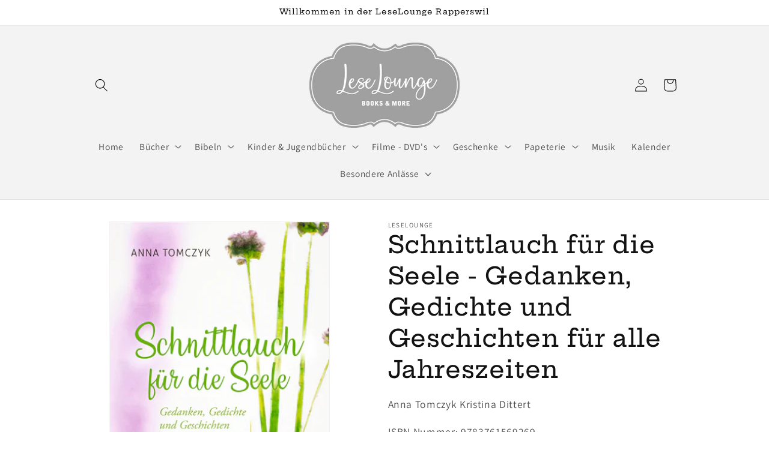

--- FILE ---
content_type: text/html; charset=utf-8
request_url: https://www.leselounge.ch/products/schnittlauch-fur-die-seele-gedanken-gedichte-und-geschichten-fur-alle-jahreszeiten
body_size: 85954
content:
<!doctype html>
<html class="js" lang="de">
  <head>

    

    

    

    


    <meta charset="utf-8">
    <meta http-equiv="X-UA-Compatible" content="IE=edge">
    <meta name="viewport" content="width=device-width,initial-scale=1">
    <meta name="theme-color" content="">
    <link rel="canonical" href="https://www.leselounge.ch/products/schnittlauch-fur-die-seele-gedanken-gedichte-und-geschichten-fur-alle-jahreszeiten"><link rel="icon" type="image/png" href="//www.leselounge.ch/cdn/shop/files/leselounge-logo_web_klein_1a383a00-af54-47b9-9267-e0b0b1f1b013.png?crop=center&height=32&v=1651258110&width=32"><link rel="preconnect" href="https://fonts.shopifycdn.com" crossorigin><title>
      Schnittlauch für die Seele - Gedanken, Gedichte und Geschichten für al
 &ndash; Leselounge</title>
    
      <meta name="description" content="Manchmal versperrt einem der Alltag den Blick auf Gott und die Sehnsucht nach Urlaub und Auszeiten wächst. Doch man muss gar nicht in die Ferne schweifen: Anna Tomczyks Geschichten, Gedanken und Gottesbegegnungen entspringen dem Alltag und laden genau dort zu kleinen Seelenurlauben ein.Zufallsbegegnungen, der Garten zu">
    
    

<meta property="og:site_name" content="Leselounge">
<meta property="og:url" content="https://www.leselounge.ch/products/schnittlauch-fur-die-seele-gedanken-gedichte-und-geschichten-fur-alle-jahreszeiten">
<meta property="og:title" content="Schnittlauch für die Seele - Gedanken, Gedichte und Geschichten für al">
<meta property="og:type" content="product">
<meta property="og:description" content="Manchmal versperrt einem der Alltag den Blick auf Gott und die Sehnsucht nach Urlaub und Auszeiten wächst. Doch man muss gar nicht in die Ferne schweifen: Anna Tomczyks Geschichten, Gedanken und Gottesbegegnungen entspringen dem Alltag und laden genau dort zu kleinen Seelenurlauben ein.Zufallsbegegnungen, der Garten zu"><meta property="og:image" content="http://www.leselounge.ch/cdn/shop/files/schnittlauch-fuer-die-seele_1686555018574_180x_2x_21fbb77e-6a69-42ca-b13e-cf164aafea04.webp?v=1697275221">
  <meta property="og:image:secure_url" content="https://www.leselounge.ch/cdn/shop/files/schnittlauch-fuer-die-seele_1686555018574_180x_2x_21fbb77e-6a69-42ca-b13e-cf164aafea04.webp?v=1697275221">
  <meta property="og:image:width" content="360">
  <meta property="og:image:height" content="540"><meta property="og:price:amount" content="21.60">
  <meta property="og:price:currency" content="CHF"><meta name="twitter:card" content="summary_large_image">
<meta name="twitter:title" content="Schnittlauch für die Seele - Gedanken, Gedichte und Geschichten für al">
<meta name="twitter:description" content="Manchmal versperrt einem der Alltag den Blick auf Gott und die Sehnsucht nach Urlaub und Auszeiten wächst. Doch man muss gar nicht in die Ferne schweifen: Anna Tomczyks Geschichten, Gedanken und Gottesbegegnungen entspringen dem Alltag und laden genau dort zu kleinen Seelenurlauben ein.Zufallsbegegnungen, der Garten zu">

    <script src="//www.leselounge.ch/cdn/shop/t/25/assets/constants.js?v=132983761750457495441721739171" defer="defer"></script>
    <script src="//www.leselounge.ch/cdn/shop/t/25/assets/pubsub.js?v=158357773527763999511721739171" defer="defer"></script>
    <script src="//www.leselounge.ch/cdn/shop/t/25/assets/global.js?v=88558128918567037191721739171" defer="defer"></script><script src="//www.leselounge.ch/cdn/shop/t/25/assets/animations.js?v=88693664871331136111721739170" defer="defer"></script><script>window.performance && window.performance.mark && window.performance.mark('shopify.content_for_header.start');</script><meta name="facebook-domain-verification" content="z81vpnwy3ykjv2lkzm0rpak1ajra73">
<meta name="facebook-domain-verification" content="gwhcetj57v84y4q8zbhe1f2kyoikj5">
<meta id="shopify-digital-wallet" name="shopify-digital-wallet" content="/63709806828/digital_wallets/dialog">
<link rel="alternate" type="application/json+oembed" href="https://www.leselounge.ch/products/schnittlauch-fur-die-seele-gedanken-gedichte-und-geschichten-fur-alle-jahreszeiten.oembed">
<script async="async" src="/checkouts/internal/preloads.js?locale=de-CH"></script>
<script id="shopify-features" type="application/json">{"accessToken":"735687e777b77d731ae8bf708c8898ed","betas":["rich-media-storefront-analytics"],"domain":"www.leselounge.ch","predictiveSearch":true,"shopId":63709806828,"locale":"de"}</script>
<script>var Shopify = Shopify || {};
Shopify.shop = "leselounge.myshopify.com";
Shopify.locale = "de";
Shopify.currency = {"active":"CHF","rate":"1.0"};
Shopify.country = "CH";
Shopify.theme = {"name":"Dawn V15.0.0","id":144402940140,"schema_name":"Dawn","schema_version":"15.0.0","theme_store_id":887,"role":"main"};
Shopify.theme.handle = "null";
Shopify.theme.style = {"id":null,"handle":null};
Shopify.cdnHost = "www.leselounge.ch/cdn";
Shopify.routes = Shopify.routes || {};
Shopify.routes.root = "/";</script>
<script type="module">!function(o){(o.Shopify=o.Shopify||{}).modules=!0}(window);</script>
<script>!function(o){function n(){var o=[];function n(){o.push(Array.prototype.slice.apply(arguments))}return n.q=o,n}var t=o.Shopify=o.Shopify||{};t.loadFeatures=n(),t.autoloadFeatures=n()}(window);</script>
<script id="shop-js-analytics" type="application/json">{"pageType":"product"}</script>
<script defer="defer" async type="module" src="//www.leselounge.ch/cdn/shopifycloud/shop-js/modules/v2/client.init-shop-cart-sync_kxAhZfSm.de.esm.js"></script>
<script defer="defer" async type="module" src="//www.leselounge.ch/cdn/shopifycloud/shop-js/modules/v2/chunk.common_5BMd6ono.esm.js"></script>
<script type="module">
  await import("//www.leselounge.ch/cdn/shopifycloud/shop-js/modules/v2/client.init-shop-cart-sync_kxAhZfSm.de.esm.js");
await import("//www.leselounge.ch/cdn/shopifycloud/shop-js/modules/v2/chunk.common_5BMd6ono.esm.js");

  window.Shopify.SignInWithShop?.initShopCartSync?.({"fedCMEnabled":true,"windoidEnabled":true});

</script>
<script>(function() {
  var isLoaded = false;
  function asyncLoad() {
    if (isLoaded) return;
    isLoaded = true;
    var urls = ["https:\/\/d1owz8ug8bf83z.cloudfront.net\/shopify-apps\/\/js\/animify\/flyinghearts.js?shop=leselounge.myshopify.com","https:\/\/cdn.gojiberry.app\/dist\/shopify\/gojiberry.js?shop=leselounge.myshopify.com","https:\/\/searchanise-ef84.kxcdn.com\/widgets\/shopify\/init.js?a=6Z3S9C5z4y\u0026shop=leselounge.myshopify.com"];
    for (var i = 0; i < urls.length; i++) {
      var s = document.createElement('script');
      s.type = 'text/javascript';
      s.async = true;
      s.src = urls[i];
      var x = document.getElementsByTagName('script')[0];
      x.parentNode.insertBefore(s, x);
    }
  };
  if(window.attachEvent) {
    window.attachEvent('onload', asyncLoad);
  } else {
    window.addEventListener('load', asyncLoad, false);
  }
})();</script>
<script id="__st">var __st={"a":63709806828,"offset":3600,"reqid":"052f8d8a-02da-44ed-a47e-6adcf5b738ab-1769002927","pageurl":"www.leselounge.ch\/products\/schnittlauch-fur-die-seele-gedanken-gedichte-und-geschichten-fur-alle-jahreszeiten","u":"8994d7c120f3","p":"product","rtyp":"product","rid":7937625784556};</script>
<script>window.ShopifyPaypalV4VisibilityTracking = true;</script>
<script id="captcha-bootstrap">!function(){'use strict';const t='contact',e='account',n='new_comment',o=[[t,t],['blogs',n],['comments',n],[t,'customer']],c=[[e,'customer_login'],[e,'guest_login'],[e,'recover_customer_password'],[e,'create_customer']],r=t=>t.map((([t,e])=>`form[action*='/${t}']:not([data-nocaptcha='true']) input[name='form_type'][value='${e}']`)).join(','),a=t=>()=>t?[...document.querySelectorAll(t)].map((t=>t.form)):[];function s(){const t=[...o],e=r(t);return a(e)}const i='password',u='form_key',d=['recaptcha-v3-token','g-recaptcha-response','h-captcha-response',i],f=()=>{try{return window.sessionStorage}catch{return}},m='__shopify_v',_=t=>t.elements[u];function p(t,e,n=!1){try{const o=window.sessionStorage,c=JSON.parse(o.getItem(e)),{data:r}=function(t){const{data:e,action:n}=t;return t[m]||n?{data:e,action:n}:{data:t,action:n}}(c);for(const[e,n]of Object.entries(r))t.elements[e]&&(t.elements[e].value=n);n&&o.removeItem(e)}catch(o){console.error('form repopulation failed',{error:o})}}const l='form_type',E='cptcha';function T(t){t.dataset[E]=!0}const w=window,h=w.document,L='Shopify',v='ce_forms',y='captcha';let A=!1;((t,e)=>{const n=(g='f06e6c50-85a8-45c8-87d0-21a2b65856fe',I='https://cdn.shopify.com/shopifycloud/storefront-forms-hcaptcha/ce_storefront_forms_captcha_hcaptcha.v1.5.2.iife.js',D={infoText:'Durch hCaptcha geschützt',privacyText:'Datenschutz',termsText:'Allgemeine Geschäftsbedingungen'},(t,e,n)=>{const o=w[L][v],c=o.bindForm;if(c)return c(t,g,e,D).then(n);var r;o.q.push([[t,g,e,D],n]),r=I,A||(h.body.append(Object.assign(h.createElement('script'),{id:'captcha-provider',async:!0,src:r})),A=!0)});var g,I,D;w[L]=w[L]||{},w[L][v]=w[L][v]||{},w[L][v].q=[],w[L][y]=w[L][y]||{},w[L][y].protect=function(t,e){n(t,void 0,e),T(t)},Object.freeze(w[L][y]),function(t,e,n,w,h,L){const[v,y,A,g]=function(t,e,n){const i=e?o:[],u=t?c:[],d=[...i,...u],f=r(d),m=r(i),_=r(d.filter((([t,e])=>n.includes(e))));return[a(f),a(m),a(_),s()]}(w,h,L),I=t=>{const e=t.target;return e instanceof HTMLFormElement?e:e&&e.form},D=t=>v().includes(t);t.addEventListener('submit',(t=>{const e=I(t);if(!e)return;const n=D(e)&&!e.dataset.hcaptchaBound&&!e.dataset.recaptchaBound,o=_(e),c=g().includes(e)&&(!o||!o.value);(n||c)&&t.preventDefault(),c&&!n&&(function(t){try{if(!f())return;!function(t){const e=f();if(!e)return;const n=_(t);if(!n)return;const o=n.value;o&&e.removeItem(o)}(t);const e=Array.from(Array(32),(()=>Math.random().toString(36)[2])).join('');!function(t,e){_(t)||t.append(Object.assign(document.createElement('input'),{type:'hidden',name:u})),t.elements[u].value=e}(t,e),function(t,e){const n=f();if(!n)return;const o=[...t.querySelectorAll(`input[type='${i}']`)].map((({name:t})=>t)),c=[...d,...o],r={};for(const[a,s]of new FormData(t).entries())c.includes(a)||(r[a]=s);n.setItem(e,JSON.stringify({[m]:1,action:t.action,data:r}))}(t,e)}catch(e){console.error('failed to persist form',e)}}(e),e.submit())}));const S=(t,e)=>{t&&!t.dataset[E]&&(n(t,e.some((e=>e===t))),T(t))};for(const o of['focusin','change'])t.addEventListener(o,(t=>{const e=I(t);D(e)&&S(e,y())}));const B=e.get('form_key'),M=e.get(l),P=B&&M;t.addEventListener('DOMContentLoaded',(()=>{const t=y();if(P)for(const e of t)e.elements[l].value===M&&p(e,B);[...new Set([...A(),...v().filter((t=>'true'===t.dataset.shopifyCaptcha))])].forEach((e=>S(e,t)))}))}(h,new URLSearchParams(w.location.search),n,t,e,['guest_login'])})(!0,!0)}();</script>
<script integrity="sha256-4kQ18oKyAcykRKYeNunJcIwy7WH5gtpwJnB7kiuLZ1E=" data-source-attribution="shopify.loadfeatures" defer="defer" src="//www.leselounge.ch/cdn/shopifycloud/storefront/assets/storefront/load_feature-a0a9edcb.js" crossorigin="anonymous"></script>
<script data-source-attribution="shopify.dynamic_checkout.dynamic.init">var Shopify=Shopify||{};Shopify.PaymentButton=Shopify.PaymentButton||{isStorefrontPortableWallets:!0,init:function(){window.Shopify.PaymentButton.init=function(){};var t=document.createElement("script");t.src="https://www.leselounge.ch/cdn/shopifycloud/portable-wallets/latest/portable-wallets.de.js",t.type="module",document.head.appendChild(t)}};
</script>
<script data-source-attribution="shopify.dynamic_checkout.buyer_consent">
  function portableWalletsHideBuyerConsent(e){var t=document.getElementById("shopify-buyer-consent"),n=document.getElementById("shopify-subscription-policy-button");t&&n&&(t.classList.add("hidden"),t.setAttribute("aria-hidden","true"),n.removeEventListener("click",e))}function portableWalletsShowBuyerConsent(e){var t=document.getElementById("shopify-buyer-consent"),n=document.getElementById("shopify-subscription-policy-button");t&&n&&(t.classList.remove("hidden"),t.removeAttribute("aria-hidden"),n.addEventListener("click",e))}window.Shopify?.PaymentButton&&(window.Shopify.PaymentButton.hideBuyerConsent=portableWalletsHideBuyerConsent,window.Shopify.PaymentButton.showBuyerConsent=portableWalletsShowBuyerConsent);
</script>
<script>
  function portableWalletsCleanup(e){e&&e.src&&console.error("Failed to load portable wallets script "+e.src);var t=document.querySelectorAll("shopify-accelerated-checkout .shopify-payment-button__skeleton, shopify-accelerated-checkout-cart .wallet-cart-button__skeleton"),e=document.getElementById("shopify-buyer-consent");for(let e=0;e<t.length;e++)t[e].remove();e&&e.remove()}function portableWalletsNotLoadedAsModule(e){e instanceof ErrorEvent&&"string"==typeof e.message&&e.message.includes("import.meta")&&"string"==typeof e.filename&&e.filename.includes("portable-wallets")&&(window.removeEventListener("error",portableWalletsNotLoadedAsModule),window.Shopify.PaymentButton.failedToLoad=e,"loading"===document.readyState?document.addEventListener("DOMContentLoaded",window.Shopify.PaymentButton.init):window.Shopify.PaymentButton.init())}window.addEventListener("error",portableWalletsNotLoadedAsModule);
</script>

<script type="module" src="https://www.leselounge.ch/cdn/shopifycloud/portable-wallets/latest/portable-wallets.de.js" onError="portableWalletsCleanup(this)" crossorigin="anonymous"></script>
<script nomodule>
  document.addEventListener("DOMContentLoaded", portableWalletsCleanup);
</script>

<link id="shopify-accelerated-checkout-styles" rel="stylesheet" media="screen" href="https://www.leselounge.ch/cdn/shopifycloud/portable-wallets/latest/accelerated-checkout-backwards-compat.css" crossorigin="anonymous">
<style id="shopify-accelerated-checkout-cart">
        #shopify-buyer-consent {
  margin-top: 1em;
  display: inline-block;
  width: 100%;
}

#shopify-buyer-consent.hidden {
  display: none;
}

#shopify-subscription-policy-button {
  background: none;
  border: none;
  padding: 0;
  text-decoration: underline;
  font-size: inherit;
  cursor: pointer;
}

#shopify-subscription-policy-button::before {
  box-shadow: none;
}

      </style>
<script id="sections-script" data-sections="header" defer="defer" src="//www.leselounge.ch/cdn/shop/t/25/compiled_assets/scripts.js?v=2038"></script>
<script>window.performance && window.performance.mark && window.performance.mark('shopify.content_for_header.end');</script>

    <style data-shopify>
      @font-face {
  font-family: Assistant;
  font-weight: 400;
  font-style: normal;
  font-display: swap;
  src: url("//www.leselounge.ch/cdn/fonts/assistant/assistant_n4.9120912a469cad1cc292572851508ca49d12e768.woff2") format("woff2"),
       url("//www.leselounge.ch/cdn/fonts/assistant/assistant_n4.6e9875ce64e0fefcd3f4446b7ec9036b3ddd2985.woff") format("woff");
}

      @font-face {
  font-family: Assistant;
  font-weight: 700;
  font-style: normal;
  font-display: swap;
  src: url("//www.leselounge.ch/cdn/fonts/assistant/assistant_n7.bf44452348ec8b8efa3aa3068825305886b1c83c.woff2") format("woff2"),
       url("//www.leselounge.ch/cdn/fonts/assistant/assistant_n7.0c887fee83f6b3bda822f1150b912c72da0f7b64.woff") format("woff");
}

      
      
      @font-face {
  font-family: "Hepta Slab";
  font-weight: 500;
  font-style: normal;
  font-display: swap;
  src: url("//www.leselounge.ch/cdn/fonts/hepta_slab/heptaslab_n5.99a308bdcf4d6b10b4acac3a22905e19560c3fbe.woff2") format("woff2"),
       url("//www.leselounge.ch/cdn/fonts/hepta_slab/heptaslab_n5.9977b6547addc02ad4c952bbff00ce3c0e096f28.woff") format("woff");
}

      
        :root,
        .color-background-1 {
          --color-background: 255,255,255;
        
          --gradient-background: #ffffff;
        
        
        --color-foreground: 18,18,18;
        --color-background-contrast: 191,191,191;
        --color-shadow: 18,18,18;
        --color-button: 18,18,18;
        --color-button-text: 255,255,255;
        --color-secondary-button: 255,255,255;
        --color-secondary-button-text: 18,18,18;
        --color-link: 18,18,18;
        --color-badge-foreground: 18,18,18;
        --color-badge-background: 255,255,255;
        --color-badge-border: 18,18,18;
        --payment-terms-background-color: rgb(255 255 255);
      }
      
        
        .color-background-2 {
          --color-background: 243,243,243;
        
          --gradient-background: #f3f3f3;
        
        
        --color-foreground: 18,18,18;
        --color-background-contrast: 179,179,179;
        --color-shadow: 18,18,18;
        --color-button: 18,18,18;
        --color-button-text: 243,243,243;
        --color-secondary-button: 243,243,243;
        --color-secondary-button-text: 18,18,18;
        --color-link: 18,18,18;
        --color-badge-foreground: 18,18,18;
        --color-badge-background: 243,243,243;
        --color-badge-border: 18,18,18;
        --payment-terms-background-color: rgb(243 243 243);
      }
      
        
        .color-inverse {
          --color-background: 18,18,18;
        
          --gradient-background: #121212;
        
        
        --color-foreground: 255,255,255;
        --color-background-contrast: 146,146,146;
        --color-shadow: 18,18,18;
        --color-button: 255,255,255;
        --color-button-text: 18,18,18;
        --color-secondary-button: 18,18,18;
        --color-secondary-button-text: 255,255,255;
        --color-link: 255,255,255;
        --color-badge-foreground: 255,255,255;
        --color-badge-background: 18,18,18;
        --color-badge-border: 255,255,255;
        --payment-terms-background-color: rgb(18 18 18);
      }
      
        
        .color-accent-1 {
          --color-background: 18,18,18;
        
          --gradient-background: #121212;
        
        
        --color-foreground: 255,255,255;
        --color-background-contrast: 146,146,146;
        --color-shadow: 18,18,18;
        --color-button: 255,255,255;
        --color-button-text: 18,18,18;
        --color-secondary-button: 18,18,18;
        --color-secondary-button-text: 255,255,255;
        --color-link: 255,255,255;
        --color-badge-foreground: 255,255,255;
        --color-badge-background: 18,18,18;
        --color-badge-border: 255,255,255;
        --payment-terms-background-color: rgb(18 18 18);
      }
      
        
        .color-accent-2 {
          --color-background: 51,79,180;
        
          --gradient-background: #334fb4;
        
        
        --color-foreground: 255,255,255;
        --color-background-contrast: 23,35,81;
        --color-shadow: 18,18,18;
        --color-button: 255,255,255;
        --color-button-text: 51,79,180;
        --color-secondary-button: 51,79,180;
        --color-secondary-button-text: 255,255,255;
        --color-link: 255,255,255;
        --color-badge-foreground: 255,255,255;
        --color-badge-background: 51,79,180;
        --color-badge-border: 255,255,255;
        --payment-terms-background-color: rgb(51 79 180);
      }
      
      body, .color-background-1, .color-background-2, .color-inverse, .color-accent-1, .color-accent-2 {
        color: rgba(var(--color-foreground), 0.75);
        background-color: rgb(var(--color-background));
      }
      :root {
        --font-body-family: Assistant, sans-serif;
        --font-body-style: normal;
        --font-body-weight: 400;
        --font-body-weight-bold: 700;
        --font-heading-family: "Hepta Slab", serif;
        --font-heading-style: normal;
        --font-heading-weight: 500;
        --font-body-scale: 1.1;
        --font-heading-scale: 0.9090909090909091;
        --media-padding: px;
        --media-border-opacity: 0.05;
        --media-border-width: 1px;
        --media-radius: 0px;
        --media-shadow-opacity: 0.0;
        --media-shadow-horizontal-offset: 0px;
        --media-shadow-vertical-offset: 4px;
        --media-shadow-blur-radius: 5px;
        --media-shadow-visible: 0;
        --page-width: 100rem;
        --page-width-margin: 0rem;
        --product-card-image-padding: 0.0rem;
        --product-card-corner-radius: 0.0rem;
        --product-card-text-alignment: left;
        --product-card-border-width: 0.0rem;
        --product-card-border-opacity: 0.1;
        --product-card-shadow-opacity: 0.0;
        --product-card-shadow-visible: 0;
        --product-card-shadow-horizontal-offset: 0.0rem;
        --product-card-shadow-vertical-offset: 0.4rem;
        --product-card-shadow-blur-radius: 0.5rem;
        --collection-card-image-padding: 0.0rem;
        --collection-card-corner-radius: 0.0rem;
        --collection-card-text-alignment: left;
        --collection-card-border-width: 0.0rem;
        --collection-card-border-opacity: 0.0;
        --collection-card-shadow-opacity: 0.1;
        --collection-card-shadow-visible: 1;
        --collection-card-shadow-horizontal-offset: 0.0rem;
        --collection-card-shadow-vertical-offset: 0.0rem;
        --collection-card-shadow-blur-radius: 0.0rem;
        --blog-card-image-padding: 0.0rem;
        --blog-card-corner-radius: 0.0rem;
        --blog-card-text-alignment: left;
        --blog-card-border-width: 0.0rem;
        --blog-card-border-opacity: 0.0;
        --blog-card-shadow-opacity: 0.1;
        --blog-card-shadow-visible: 1;
        --blog-card-shadow-horizontal-offset: 0.0rem;
        --blog-card-shadow-vertical-offset: 0.0rem;
        --blog-card-shadow-blur-radius: 0.0rem;
        --badge-corner-radius: 4.0rem;
        --popup-border-width: 1px;
        --popup-border-opacity: 0.1;
        --popup-corner-radius: 0px;
        --popup-shadow-opacity: 0.0;
        --popup-shadow-horizontal-offset: 0px;
        --popup-shadow-vertical-offset: 4px;
        --popup-shadow-blur-radius: 5px;
        --drawer-border-width: 1px;
        --drawer-border-opacity: 0.1;
        --drawer-shadow-opacity: 0.0;
        --drawer-shadow-horizontal-offset: 0px;
        --drawer-shadow-vertical-offset: 4px;
        --drawer-shadow-blur-radius: 5px;
        --spacing-sections-desktop: 0px;
        --spacing-sections-mobile: 0px;
        --grid-desktop-vertical-spacing: 8px;
        --grid-desktop-horizontal-spacing: 8px;
        --grid-mobile-vertical-spacing: 4px;
        --grid-mobile-horizontal-spacing: 4px;
        --text-boxes-border-opacity: 0.1;
        --text-boxes-border-width: 0px;
        --text-boxes-radius: 0px;
        --text-boxes-shadow-opacity: 0.0;
        --text-boxes-shadow-visible: 0;
        --text-boxes-shadow-horizontal-offset: 0px;
        --text-boxes-shadow-vertical-offset: 4px;
        --text-boxes-shadow-blur-radius: 5px;
        --buttons-radius: 0px;
        --buttons-radius-outset: 0px;
        --buttons-border-width: 1px;
        --buttons-border-opacity: 1.0;
        --buttons-shadow-opacity: 0.0;
        --buttons-shadow-visible: 0;
        --buttons-shadow-horizontal-offset: 0px;
        --buttons-shadow-vertical-offset: 4px;
        --buttons-shadow-blur-radius: 5px;
        --buttons-border-offset: 0px;
        --inputs-radius: 0px;
        --inputs-border-width: 1px;
        --inputs-border-opacity: 0.55;
        --inputs-shadow-opacity: 0.0;
        --inputs-shadow-horizontal-offset: 0px;
        --inputs-margin-offset: 0px;
        --inputs-shadow-vertical-offset: 4px;
        --inputs-shadow-blur-radius: 5px;
        --inputs-radius-outset: 0px;
        --variant-pills-radius: 40px;
        --variant-pills-border-width: 1px;
        --variant-pills-border-opacity: 0.55;
        --variant-pills-shadow-opacity: 0.0;
        --variant-pills-shadow-horizontal-offset: 0px;
        --variant-pills-shadow-vertical-offset: 4px;
        --variant-pills-shadow-blur-radius: 5px;
      }
      *,
      *::before,
      *::after {
        box-sizing: inherit;
      }
      html {
        box-sizing: border-box;
        font-size: calc(var(--font-body-scale) * 62.5%);
        height: 100%;
      }
      body {
        display: grid;
        grid-template-rows: auto auto 1fr auto;
        grid-template-columns: 100%;
        min-height: 100%;
        margin: 0;
        font-size: 1.5rem;
        letter-spacing: 0.06rem;
        line-height: calc(1 + 0.8 / var(--font-body-scale));
        font-family: var(--font-body-family);
        font-style: var(--font-body-style);
        font-weight: var(--font-body-weight);
      }
      @media screen and (min-width: 750px) {
        body {
          font-size: 1.6rem;
        }
      }
    </style>
    <link href="//www.leselounge.ch/cdn/shop/t/25/assets/base.css?v=144968985024194912401721739170" rel="stylesheet" type="text/css" media="all" />

      <link rel="preload" as="font" href="//www.leselounge.ch/cdn/fonts/assistant/assistant_n4.9120912a469cad1cc292572851508ca49d12e768.woff2" type="font/woff2" crossorigin>
      

      <link rel="preload" as="font" href="//www.leselounge.ch/cdn/fonts/hepta_slab/heptaslab_n5.99a308bdcf4d6b10b4acac3a22905e19560c3fbe.woff2" type="font/woff2" crossorigin>
      
<link href="//www.leselounge.ch/cdn/shop/t/25/assets/component-localization-form.css?v=120620094879297847921721739170" rel="stylesheet" type="text/css" media="all" />
      <script src="//www.leselounge.ch/cdn/shop/t/25/assets/localization-form.js?v=144176611646395275351721739171" defer="defer"></script><link
        rel="stylesheet"
        href="//www.leselounge.ch/cdn/shop/t/25/assets/component-predictive-search.css?v=118923337488134913561721739171"
        media="print"
        onload="this.media='all'"
      ><script>
      if (Shopify.designMode) {
        document.documentElement.classList.add('shopify-design-mode');
      }
    </script>
  <!-- BEGIN app block: shopify://apps/complianz-gdpr-cookie-consent/blocks/bc-block/e49729f0-d37d-4e24-ac65-e0e2f472ac27 -->

    
    
<link id='complianz-css' rel="stylesheet" href=https://cdn.shopify.com/extensions/019be05e-f673-7a8f-bd4e-ed0da9930f96/gdpr-legal-cookie-75/assets/complainz.css media="print" onload="this.media='all'">
    <style>
        #Compliance-iframe.Compliance-iframe-branded > div.purposes-header,
        #Compliance-iframe.Compliance-iframe-branded > div.cmplc-cmp-header,
        #purposes-container > div.purposes-header,
        #Compliance-cs-banner .Compliance-cs-brand {
            background-color: #ffffff !important;
            color: #000000!important;
        }
        #Compliance-iframe.Compliance-iframe-branded .purposes-header .cmplc-btn-cp ,
        #Compliance-iframe.Compliance-iframe-branded .purposes-header .cmplc-btn-cp:hover,
        #Compliance-iframe.Compliance-iframe-branded .purposes-header .cmplc-btn-back:hover  {
            background-color: #ffffff !important;
            opacity: 1 !important;
        }
        #Compliance-cs-banner .cmplc-toggle .cmplc-toggle-label {
            color: #ffffff!important;
        }
        #Compliance-iframe.Compliance-iframe-branded .purposes-header .cmplc-btn-cp:hover,
        #Compliance-iframe.Compliance-iframe-branded .purposes-header .cmplc-btn-back:hover {
            background-color: #000000!important;
            color: #ffffff!important;
        }
        #Compliance-cs-banner #Compliance-cs-title {
            font-size: 14px !important;
        }
        #Compliance-cs-banner .Compliance-cs-content,
        #Compliance-cs-title,
        .cmplc-toggle-checkbox.granular-control-checkbox span {
            background-color: #ffffff !important;
            color: #000000 !important;
            font-size: 14px !important;
        }
        #Compliance-cs-banner .Compliance-cs-close-btn {
            font-size: 14px !important;
            background-color: #ffffff !important;
        }
        #Compliance-cs-banner .Compliance-cs-opt-group {
            color: #ffffff !important;
        }
        #Compliance-cs-banner .Compliance-cs-opt-group button,
        .Compliance-alert button.Compliance-button-cancel {
            background-color: #a3aea1!important;
            color: #3b3333!important;
        }
        #Compliance-cs-banner .Compliance-cs-opt-group button.Compliance-cs-accept-btn,
        #Compliance-cs-banner .Compliance-cs-opt-group button.Compliance-cs-btn-primary,
        .Compliance-alert button.Compliance-button-confirm {
            background-color: #a3aea1 !important;
            color: #3b3333 !important;
        }
        #Compliance-cs-banner .Compliance-cs-opt-group button.Compliance-cs-reject-btn {
            background-color: #a3aea1!important;
            color: #3b3333!important;
        }

        #Compliance-cs-banner .Compliance-banner-content button {
            cursor: pointer !important;
            color: currentColor !important;
            text-decoration: underline !important;
            border: none !important;
            background-color: transparent !important;
            font-size: 100% !important;
            padding: 0 !important;
        }

        #Compliance-cs-banner .Compliance-cs-opt-group button {
            border-radius: 4px !important;
            padding-block: 10px !important;
        }
        @media (min-width: 640px) {
            #Compliance-cs-banner.Compliance-cs-default-floating:not(.Compliance-cs-top):not(.Compliance-cs-center) .Compliance-cs-container, #Compliance-cs-banner.Compliance-cs-default-floating:not(.Compliance-cs-bottom):not(.Compliance-cs-center) .Compliance-cs-container, #Compliance-cs-banner.Compliance-cs-default-floating.Compliance-cs-center:not(.Compliance-cs-top):not(.Compliance-cs-bottom) .Compliance-cs-container {
                width: 560px !important;
            }
            #Compliance-cs-banner.Compliance-cs-default-floating:not(.Compliance-cs-top):not(.Compliance-cs-center) .Compliance-cs-opt-group, #Compliance-cs-banner.Compliance-cs-default-floating:not(.Compliance-cs-bottom):not(.Compliance-cs-center) .Compliance-cs-opt-group, #Compliance-cs-banner.Compliance-cs-default-floating.Compliance-cs-center:not(.Compliance-cs-top):not(.Compliance-cs-bottom) .Compliance-cs-opt-group {
                flex-direction: row !important;
            }
            #Compliance-cs-banner .Compliance-cs-opt-group button:not(:last-of-type),
            #Compliance-cs-banner .Compliance-cs-opt-group button {
                margin-right: 4px !important;
            }
            #Compliance-cs-banner .Compliance-cs-container .Compliance-cs-brand {
                position: absolute !important;
                inset-block-start: 6px;
            }
        }
        #Compliance-cs-banner.Compliance-cs-default-floating:not(.Compliance-cs-top):not(.Compliance-cs-center) .Compliance-cs-opt-group > div, #Compliance-cs-banner.Compliance-cs-default-floating:not(.Compliance-cs-bottom):not(.Compliance-cs-center) .Compliance-cs-opt-group > div, #Compliance-cs-banner.Compliance-cs-default-floating.Compliance-cs-center:not(.Compliance-cs-top):not(.Compliance-cs-bottom) .Compliance-cs-opt-group > div {
            flex-direction: row-reverse;
            width: 100% !important;
        }

        .Compliance-cs-brand-badge-outer, .Compliance-cs-brand-badge, #Compliance-cs-banner.Compliance-cs-default-floating.Compliance-cs-bottom .Compliance-cs-brand-badge-outer,
        #Compliance-cs-banner.Compliance-cs-default.Compliance-cs-bottom .Compliance-cs-brand-badge-outer,
        #Compliance-cs-banner.Compliance-cs-default:not(.Compliance-cs-left) .Compliance-cs-brand-badge-outer,
        #Compliance-cs-banner.Compliance-cs-default-floating:not(.Compliance-cs-left) .Compliance-cs-brand-badge-outer {
            display: none !important
        }

        #Compliance-cs-banner:not(.Compliance-cs-top):not(.Compliance-cs-bottom) .Compliance-cs-container.Compliance-cs-themed {
            flex-direction: row !important;
        }

        #Compliance-cs-banner #Compliance-cs-title,
        #Compliance-cs-banner #Compliance-cs-custom-title {
            justify-self: center !important;
            font-size: 14px !important;
            font-family: -apple-system,sans-serif !important;
            margin-inline: auto !important;
            width: 55% !important;
            text-align: center;
            font-weight: 600;
            visibility: unset;
        }

        @media (max-width: 640px) {
            #Compliance-cs-banner #Compliance-cs-title,
            #Compliance-cs-banner #Compliance-cs-custom-title {
                display: block;
            }
        }

        #Compliance-cs-banner .Compliance-cs-brand img {
            max-width: 110px !important;
            min-height: 32px !important;
        }
        #Compliance-cs-banner .Compliance-cs-container .Compliance-cs-brand {
            background: none !important;
            padding: 0px !important;
            margin-block-start:10px !important;
            margin-inline-start:16px !important;
        }

        #Compliance-cs-banner .Compliance-cs-opt-group button {
            padding-inline: 4px !important;
        }

    </style>
    
    
    
    

    <script type="text/javascript">
        function loadScript(src) {
            return new Promise((resolve, reject) => {
                const s = document.createElement("script");
                s.src = src;
                s.charset = "UTF-8";
                s.onload = resolve;
                s.onerror = reject;
                document.head.appendChild(s);
            });
        }

        function filterGoogleConsentModeURLs(domainsArray) {
            const googleConsentModeComplianzURls = [
                // 197, # Google Tag Manager:
                {"domain":"s.www.googletagmanager.com", "path":""},
                {"domain":"www.tagmanager.google.com", "path":""},
                {"domain":"www.googletagmanager.com", "path":""},
                {"domain":"googletagmanager.com", "path":""},
                {"domain":"tagassistant.google.com", "path":""},
                {"domain":"tagmanager.google.com", "path":""},

                // 2110, # Google Analytics 4:
                {"domain":"www.analytics.google.com", "path":""},
                {"domain":"www.google-analytics.com", "path":""},
                {"domain":"ssl.google-analytics.com", "path":""},
                {"domain":"google-analytics.com", "path":""},
                {"domain":"analytics.google.com", "path":""},
                {"domain":"region1.google-analytics.com", "path":""},
                {"domain":"region1.analytics.google.com", "path":""},
                {"domain":"*.google-analytics.com", "path":""},
                {"domain":"www.googletagmanager.com", "path":"/gtag/js?id=G"},
                {"domain":"googletagmanager.com", "path":"/gtag/js?id=UA"},
                {"domain":"www.googletagmanager.com", "path":"/gtag/js?id=UA"},
                {"domain":"googletagmanager.com", "path":"/gtag/js?id=G"},

                // 177, # Google Ads conversion tracking:
                {"domain":"googlesyndication.com", "path":""},
                {"domain":"media.admob.com", "path":""},
                {"domain":"gmodules.com", "path":""},
                {"domain":"ad.ytsa.net", "path":""},
                {"domain":"dartmotif.net", "path":""},
                {"domain":"dmtry.com", "path":""},
                {"domain":"go.channelintelligence.com", "path":""},
                {"domain":"googleusercontent.com", "path":""},
                {"domain":"googlevideo.com", "path":""},
                {"domain":"gvt1.com", "path":""},
                {"domain":"links.channelintelligence.com", "path":""},
                {"domain":"obrasilinteirojoga.com.br", "path":""},
                {"domain":"pcdn.tcgmsrv.net", "path":""},
                {"domain":"rdr.tag.channelintelligence.com", "path":""},
                {"domain":"static.googleadsserving.cn", "path":""},
                {"domain":"studioapi.doubleclick.com", "path":""},
                {"domain":"teracent.net", "path":""},
                {"domain":"ttwbs.channelintelligence.com", "path":""},
                {"domain":"wtb.channelintelligence.com", "path":""},
                {"domain":"youknowbest.com", "path":""},
                {"domain":"doubleclick.net", "path":""},
                {"domain":"redirector.gvt1.com", "path":""},

                //116, # Google Ads Remarketing
                {"domain":"googlesyndication.com", "path":""},
                {"domain":"media.admob.com", "path":""},
                {"domain":"gmodules.com", "path":""},
                {"domain":"ad.ytsa.net", "path":""},
                {"domain":"dartmotif.net", "path":""},
                {"domain":"dmtry.com", "path":""},
                {"domain":"go.channelintelligence.com", "path":""},
                {"domain":"googleusercontent.com", "path":""},
                {"domain":"googlevideo.com", "path":""},
                {"domain":"gvt1.com", "path":""},
                {"domain":"links.channelintelligence.com", "path":""},
                {"domain":"obrasilinteirojoga.com.br", "path":""},
                {"domain":"pcdn.tcgmsrv.net", "path":""},
                {"domain":"rdr.tag.channelintelligence.com", "path":""},
                {"domain":"static.googleadsserving.cn", "path":""},
                {"domain":"studioapi.doubleclick.com", "path":""},
                {"domain":"teracent.net", "path":""},
                {"domain":"ttwbs.channelintelligence.com", "path":""},
                {"domain":"wtb.channelintelligence.com", "path":""},
                {"domain":"youknowbest.com", "path":""},
                {"domain":"doubleclick.net", "path":""},
                {"domain":"redirector.gvt1.com", "path":""}
            ];

            if (!Array.isArray(domainsArray)) { 
                return [];
            }

            const blockedPairs = new Map();
            for (const rule of googleConsentModeComplianzURls) {
                if (!blockedPairs.has(rule.domain)) {
                    blockedPairs.set(rule.domain, new Set());
                }
                blockedPairs.get(rule.domain).add(rule.path);
            }

            return domainsArray.filter(item => {
                const paths = blockedPairs.get(item.d);
                return !(paths && paths.has(item.p));
            });
        }

        function setupAutoblockingByDomain() {
            // autoblocking by domain
            const autoblockByDomainArray = [];
            const prefixID = '10000' // to not get mixed with real metis ids
            let cmpBlockerDomains = []
            let cmpCmplcVendorsPurposes = {}
            let counter = 1
            for (const object of autoblockByDomainArray) {
                cmpBlockerDomains.push({
                    d: object.d,
                    p: object.path,
                    v: prefixID + counter,
                });
                counter++;
            }
            
            counter = 1
            for (const object of autoblockByDomainArray) {
                cmpCmplcVendorsPurposes[prefixID + counter] = object?.p ?? '1';
                counter++;
            }

            Object.defineProperty(window, "cmp_cmplc_vendors_purposes", {
                get() {
                    return cmpCmplcVendorsPurposes;
                },
                set(value) {
                    cmpCmplcVendorsPurposes = { ...cmpCmplcVendorsPurposes, ...value };
                }
            });
            const basicGmc = true;


            Object.defineProperty(window, "cmp_importblockerdomains", {
                get() {
                    if (basicGmc) {
                        return filterGoogleConsentModeURLs(cmpBlockerDomains);
                    }
                    return cmpBlockerDomains;
                },
                set(value) {
                    cmpBlockerDomains = [ ...cmpBlockerDomains, ...value ];
                }
            });
        }

        function enforceRejectionRecovery() {
            const base = (window._cmplc = window._cmplc || {});
            const featuresHolder = {};

            function lockFlagOn(holder) {
                const desc = Object.getOwnPropertyDescriptor(holder, 'rejection_recovery');
                if (!desc) {
                    Object.defineProperty(holder, 'rejection_recovery', {
                        get() { return true; },
                        set(_) { /* ignore */ },
                        enumerable: true,
                        configurable: false
                    });
                }
                return holder;
            }

            Object.defineProperty(base, 'csFeatures', {
                configurable: false,
                enumerable: true,
                get() {
                    return featuresHolder;
                },
                set(obj) {
                    if (obj && typeof obj === 'object') {
                        Object.keys(obj).forEach(k => {
                            if (k !== 'rejection_recovery') {
                                featuresHolder[k] = obj[k];
                            }
                        });
                    }
                    // we lock it, it won't try to redefine
                    lockFlagOn(featuresHolder);
                }
            });

            // Ensure an object is exposed even if read early
            if (!('csFeatures' in base)) {
                base.csFeatures = {};
            } else {
                // If someone already set it synchronously, merge and lock now.
                base.csFeatures = base.csFeatures;
            }
        }

        function splitDomains(joinedString) {
            if (!joinedString) {
                return []; // empty string -> empty array
            }
            return joinedString.split(";");
        }

        function setupWhitelist() {
            // Whitelist by domain:
            const whitelistString = "";
            const whitelist_array = [...splitDomains(whitelistString)];
            if (Array.isArray(window?.cmp_block_ignoredomains)) {
                window.cmp_block_ignoredomains = [...whitelist_array, ...window.cmp_block_ignoredomains];
            }
        }

        async function initCompliance() {
            const currentCsConfiguration = {"siteId":4385077,"cookiePolicyIds":{"en":76377631},"banner":{"acceptButtonDisplay":true,"rejectButtonDisplay":true,"customizeButtonDisplay":true,"position":"float-center","backgroundOverlay":false,"fontSize":"14px","content":"","acceptButtonCaption":"","rejectButtonCaption":"","customizeButtonCaption":"","backgroundColor":"#ffffff","textColor":"#000000","acceptButtonColor":"#a3aea1","acceptButtonCaptionColor":"#3b3333","rejectButtonColor":"#a3aea1","rejectButtonCaptionColor":"#3b3333","customizeButtonColor":"#a3aea1","customizeButtonCaptionColor":"#3b3333","logo":"data:image\/png;base64,[base64]\/v638rvbdd59zz7lT3pt3fRHr7n32XnsN\/2\/4r7X2cHfvarIjEfjQhz506oknnnhpOn\/2kXTNke1xkWt++tOf7jsCzN5sz03ye8+RY2vZPJWLH9y9e\/dDqeNJBWX\/tp\/85Cd3Hdm\/K\/u37tmz56kf\/ehHD\/7O7\/zOHY43aQhsBQQ+8pGPHIjf7HvuuedOi59cERu+RLuyf0n2L7Mfez49++Uzpzm2Rnku1z+Y9FDSw8pKHQ\/GT27J7k+SHk2yb\/to\/ObO3\/u933s6+012GAK7d1h\/d0x3E1B2\/+mf\/umpzz777FkJNntDkGek82f++Mc\/PjNbJH1OEjI\/JenkpPOO7LMJ5F2ByLbScdlfq\/woBSB16YdHCnsk28eO7AtKyP7ZBK0nk76f34\/n95NJP8j+E0mPJqg+nKD6WOTJRx555NkPfOADAttRlwyUTjjllFNelnb\/JO27+bTTTnv2ne9854+PesNaA6YiEPs57pxzzjnhrLPOOj2+clZIkY\/wjzOiy1OSTs\/+mbHBFyWdnt8n5DfSloeclcSnyElJ5TMndkfW9odtl8\/YEtsHk36axC8eSHrmyD4f4lMPH3\/88Y9n+3hs8YkMAB4+4YQTHvut3\/qtp9N+1zU5xhBohL7NFZrgsvvGG2887r777ttz9tln7wl5Hx\/SPiGEd1KC0rnZvzTOe0XSxenq\/iTbK5IuTNoWkrbfnX7en8aandyTdGeOfTfH7ky6NwH4yR9GTj755Oeeeuqp5170ohc9d\/PNNz+XIC1obVrg+uAHP3hSCOHcBM5\/m\/Y9l2B6Y7YP\/OZv\/uYT2W5aO9LnLS3I88ILLzw+jUSKz2Y2+ewmNnh36t997bXX7vn+97+\/JwOuPc8888yekyIhPUR9YdKlsasr0yYrWBcl7c2x83OM\/2wXuTcNvTXpcBL\/OZx0a2zyzsSGhxIbfpj9Z2OrP3700Uefu+CCC5779V\/\/9Z80O90u6h1vZyP0cVy2zdFPfepTJz788MNnJx7tF4iOLP0h7INJZuVmFmYLZg1m4ifHsU9LXr+3i5h5mM0L\/PafSR+eSh\/MTMxU7s2+oHVn9pH8nZYds\/\/0ZpLFxz72sVelzn+V9NYkM7NvJGD+uwTMf\/r93\/\/9Z9LGRuoBJTZ7VgZeiPOqkMrNmTEink0RKyipqLvdlPoRtgEvAkfWBrmnZd+MnM90\/pKta8p\/srv1JX34YfrANzp\/yZb\/+O02l1Wu23P+1tjnXfwl4+G79+7d+2hWk6ygNdmmCDRC316K2\/25z33u+DvvvPOsBMLzM\/s2a7ggXbggzikYXRgHvSj77usJUEjFTOhYFsvZZu5m8GYlZvD3Bpd7g5Fl+YeDx\/3B6vv5\/djCwsKTb37zm59LnnUTg6onn3zy\/NTzP6TQd2d7VbYnZvtw2vGpDLI+k\/TfMzN6aicuvwcDq0gnZya8L3o4EFwMOC\/L9kDs9W9y\/vOnn376\/etNJvGVPYcOHTo9dfIXS+XnZzVnb36bcXf+knaYgds\/P8ky+07wF6RtAHxX7HLRX3LsvuByX7DiL\/dfeumlj8VX+FcbiAaE7SDr8ZDTdujndm9jt0xomTIBysM4l4eofi6demPSy5LMMDpdxiHX3Nf1KGPeRqT9815S+QVg9\/+ll9ZBfQhZHA5Wt+TYP+be4Tez\/U7wuzME\/ESW5H\/6B3\/wBz9NvlVXXHU99NBDp+W++atSFp28ro6nT2Z570w79mb\/7uzflWRVYcdI+o3MT\/jBD35wTvZfE338SrY\/GwAOZuvhLrPfJ4LhF7Jd8+xQfX\/4h39oSX03Mk99Vq2uyvGXpq43RhfXZOu207pKylzX8mYpDH6rEP7iuZkr0+Yre2UY5Frd+npiyz\/m3N8Hv+9kReOpe++998ebfftqFf1qlwSBzbfCBvtcCFgiPPXUU8+Nk10dJ7s+6bo43YEUsu9I8lAO4li1LlPmrtx\/3pXZy66Mzrv9EKAnd7vkuPN+r1XykN6uLO8h212ZBXRbv7NE3v22ldZJng5W7l8\/mPI8KCTdl2PfSbIcfsvTTz993\/vf\/37LkauSj370o2en\/JekvP8t+LwhW7pZlPz2tPGh5Pm71PcXWX7\/u8cff\/yHCZBb4iG+xYau8076d9yZZ555UpZxvTHxmhT\/2qSrgoOVo3055lYQQr8juPxTtv9njn3rve99Lx2tSjzDEF+5IHpA2nzFSokVLD5ydsrfl2NuQ52atGbJissuic\/Y5rZX5yN+8xW\/+dFaha9kdWNXYkDnL37zI8f4kOP207+1VOViS\/Lw5y\/eRLkjZd6U9I3EgG\/HVx7azFtYaUOTORFYNQnMWU\/LPgcCcaDjcj\/Wku3Fcd4DCQ5mM2YYr0gxL0myNDiXCCyI2VbAqaBj61if0DPbXMwnMK0noVfwKTK3RehF8v39yuOaSo5VmguA5zNbPvTUrwfqvprtN4LprenjPan3wYsvvvjRt73tbT\/KsRUjY67f\/fnPf97tj9dk3z3z305yT3ZMfpAyPYX8H6PPv0j+WxKQHz1Wg6NBaMRA55r0+Y3B94b0+ZXZNwgdE887fCz5\/1OWef\/bDTfc8ONZdfCZz3zmxMOHD3uGZF+wvSj1WM5H5nzlyiRvdZiVziXlI7bsvxJ\/KN9B2EXitV\/nbMun5qp4JDMC7xM6+0foWfVYQuiOlc+UjzjGd2xXIW5lfSuYfjV4fjPtuD39R\/KHf\/u3f5ufHNOD0lXgddQvaUvuR10FyxuAzOM4SPvt2f6P2ZpxnJW0J860Kp1l5rIrM6Yu5cneXUhbEHLcfsruGjLcOljHugzr8Cd9WFKK3\/1jAlgRu0D2xBNPdCkzhF15mGqXbQ0AlhS08g+B3etFr0ifrHQ8kf1bs\/1iZlifCzF8Jcu1gtiK99iT7\/hLLrnklATutyT\/+1KeJeXsjooHEc1M3xF9et7h\/0q6Kb9XPRsdrWWLHAyWpwWXq9Pn\/zVNem22BjoT7TZYXJA870v68W233XbTF77wBbclZtJBBmFnp75X5to355qfSfJGh1m4qTF9z72sFB11M26+wVdszzjjjC4h6SJv+UpS5zI\/cWw9JX1cLK72+1sEX75hn69kNahLeb1z8do5dl6UPrw++V+d9Fj6e0t+\/99Jn06M4ifPzFFWy7oJCKyvxW1Cg4\/VKnJfV\/A5MY740jjpy5NeGce5LsfMOLzfuuLanQCDnCsJPrWfoNcFIlsz8ppxCAgI1Ahestxdv+07b7QvQDi+WklfFpfvBUSivdrRb0\/9dsw16kbe1b7+Ftlrl1T78rpmRvGu+2Pp4z3Z3pn+3Z3t4Vx7e9KhzGzuDzE9NFwG\/sQnPnFe8l6ZPG9IenuSZxnoZyV\/sqR5X9L\/l3q+kHb+fR4GuzMPg3nyeNtLbPj0PBx4aTD7uWD6pnTIMrslb7eEpgmmMoX8x6S\/Tvqn2MZ33\/3ud1vVWBS3N4LZubERD7AtJFm5ujh592fraXUzdAM2ulhR0s7OJ\/hI31fss79hYreuSR2dPbIziZ+YBde+LWGLjvMb16xG+Ei10376uOi72lf+bL\/Oq1Mqf9YObRz6Sv2e0a\/px7vtBsA3pR1fSfpasPNsyo924sOeq9HnRl+zUgDa6Pp3fPlxjt0f\/vCH4xennBsHFAx\/IaDckGRk7OGVicLRiwBtBRwziZBEl8wuajbOaSsA2dZvzs6xOXztOy8YOC4QCQ5myTM6\/tT2aqMASgQgAWks6YPj8lSq\/vqtXUg8BNLNRGylmqFos35UcJNfmiYJUD9IHoR7c\/YFqkPp8z05toRYgvWlKfvlOf\/W5FvI1oBrUbSPTMDLqMjMBnn9VdKX06\/bgssD2\/E94GDTfQchtnNeMLks\/XlV0i8nGeScnPQ8GNkpCWbd7og+HsmxQzn5n4LJ16K7O+sa21x3XrC9KLsLyffSbK\/NMbP7qX6iPomPSGVHbNHsu+8v9hG6\/OUj7Kj2bfkKW2Nb\/IQd2vpt35bwHz7l+tUKW0LWfEa7Sd9fHNcPx2pfPtfZVvJbe8zapfIXfq2N1RfbGdprBeVLSZ9P3v+S9t2Zsh963\/ve59bSdCfTgSYbhkAj9A2DdraCP\/CBD+w5ePDgZQlKN+SKdyUdSDov6dSkZcEwxxYFeedjMrvy4FG3taTO+ftOXEGmlquL9PyWnE\/dXRKsat\/W75IZnLyyTt0KLIIlsZ2U9KEGKTUIqGXPWgaVh2hnJYFVwMrDZ90gxJKjfUF4hj7osGiMcCVP55mZLFn+DTaeb0BW7s+emPR8Q7KjP4IrESgniHrM1h9K\/i9n+9ksiX4q\/fzBdruv7n55+nlKPqjzzvTjXwYbhH5ukln5qP3SG5zY3kAwH8x9GdB7+\/b7Ytne7BvA8JccG60nxztRH53wFT5SfsOOambLLiXCTspfEB4iLH8p8itbKj+xJeVD9uuc\/bUIrKptyikfcrzO1T6fMUipZIBS\/mKg4rw2ar\/EX8pH8j2LRb9Zob3s9+kkA907kv489X\/+9ttvvy3xbJlSc77JJiHQCH2TgB6rJku3ZnpeO3t9HOI12QqGnv59nhGy0xdOy0EFpATQZbNwgcsMQdCxFYgkv2sGXvt+SxWI+vVslX2BSwCSBF4BSaoZCqKvY\/Yl5\/SpMICDYGwgIzgj+8JkvftJP9q5f\/\/+LqDC94EHHugCpiA6lOQX\/KwAfCvbL+W3B4\/+eWFh4db1fld+WPdafx95x\/uK6OjFab\/ZMhv2wKZl72X3y+mS3Z577rmdjujgnnvu6QiFvtZb2IIZKzJTL79Bcn17oa++X7CV8p\/yD7+RXv02CBnT5Xq3f7Xl6VP5h23fLwoTuMDBb1vETh\/92bt77vyF30zRjwGX20VfTp7\/lu2XEoO+nlsld662\/e26tSHQCH1t+M19dQy\/ey83geHMpJ9PcPjVFPLzSZeMFcZBEbXEAfft27fr\/PPP35WHgTqic55DCjic0mzUiJsz5tOW3THnj0WBRwVsQbuSwF0rFYgEdjAxA5HgImDBpdJa8aEH7dGG6667ble+C97NQL\/97W\/vysN2i3qYEBytAvi+9n\/O+b\/N9vNp\/yPR4dN5B\/iZzHqWjwbW2uBVXJ92+GTryemj\/xHgIcAb0tZ\/ke0vpTgrSsvuXcMF\/kgk1+664oorOpzY6U033dTZqcHXBFzmamX5ia0Bbz4B3K1eWcEyM6drZGyLpA30+Ek\/ITXtORal9AAXdgoTqxZ0g\/ydpweDFjZ7\/\/3373rwwQc7PMpPpujprmD2d\/G3T+d6z4Y8lltInlFZ\/9HasaicdepTI\/R1AnLWYnxVLKP+i+MY70y6Ide5F3t2kuXDZYKYOOB5553XJQRWo2uBCDEhKAHSaFqg4nycUhLApjjhsvq204Ei6wrkZvL24VMBS9AS3J0j8IFT4ZZ\/7LJLWgtGSEtARFgHDhzoZqGCpDLpyCz90KFDnY7M+EbEB25+nPyPZOtrd4ey\/8Xo8Yvpx9e2ykNzHnpLf14ejH8m7fyZtHMh7fQJV+TutsOyeEIXSGNhYaEbjNJL8ncz4XxMZtcdd9yxK4OWNa8WKdMgSuIvtYLFfwhfoHMDuxrw0kX5ShGWLZ85FgVGfKZWvfgKfKxe0FHhRke1wmWAw34lcYb\/TBCG7a2Nr8UWvpCy\/0N0fzi2O7xtMuHydng9EFjmgOtRaCtjOQJmN\/4hRILI9QkaZuT\/Og52bbb7hrk5Xd\/RzDBqlsGhzMSLlCo4cbwJZDEs\/pj\/LWAhVIOfSoKUZPYusAncyBZ+Aj3sKglmcF4psNOT8gREBGLlxMCrSCGBrRtcKCv\/PKeb7Rg8qBPBTBAR0zKmZfivpwwf9rg9+3elffe++MUvfmKzluMtq\/\/zP\/\/zGQnMF6b+S4LbwSRvXrhNZHnd7aFls\/Ic60jDYArBWlXKP\/\/obBrG8K\/BGKIwE6QDNm3WPAvu\/KOWjA0aJDpQJz0jK\/j3Z+G1pGzLh6boQBd2jMCuVrpqAMym+RCc2WutbvUnDhP05IM0N+fc\/xMd\/F3K\/saRf5R0bI6StpiVNELfBIUg8zjKSQlsZyeIvDcG\/55Uuz\/JMuUSEezM9gSlvOfcLa1zMgFQABL8zGjuuuuubhTdgtIS+Cb+MPtALBKSgSmsCQI2+5AQbpELbCcErcWZDgI3M5dqVo68kZPrL7room72Q3+WLy1lmq0jFWUjnSliduN93\/+a9Lm084sJsJ4ofjI28pPcZvlxbMEnbGf6EMuUerTDJ1OPTz92p+zjU\/Zx6c\/pGYx488Js\/M1Jr0vamzT6jEeOL5I1glhYWOjsF+b6igzcNzfgQhhIng6QK5uWEPwsuNcgqmbk9IvECUyREF3CXKLbJisjQDcGSmIPmzZIdYz+YMp+xR6DYbf5Jtivp+D905eP59qPBv9Hc+0x\/3XEldHd+ByN0Dce4115EvjcBGJfr3pX0qtT5RVJyHzx6ehqhgCFJNwjR+rIneMIToJdkY0giIgmOFQV17ZHEKgZnWBVsxFY19KsgIVIYG1GbQvjsZk64lAeAq\/ZoX0kjTzuvvvuLuApE5khLsROV2aoiM3ADPG7Rr0TxKwGqXud68FsH87AwL\/B9LWu78WW7kpy\/PB73vMexL9q+fjHP46o3QryWVaz8cuT\/POUi3PcPzOxkuT1PGQ++lS5wA9b\/UUElnHhk2s7Iq9VCoMbtu3hQfi4Bta1QlK4s+++uK5w5xf2bdXrXK1a8RWEA1urLbXi0i+r7Y8jQFfsmz3XoEk84isVi2CL2MUjWI8IxXkK3jvr\/z3pz+NH38gbHA+N5G2H1hGBRujrCOawqA88\/xDR8Qk8P5eA87Y4y7ti3D6KsWSZkhMV0RgVC4gCnUDPeSx31UxD0BsGumG97fd0BBABoukTuqVzOnCuCAIhw9q2L8hD0JPP+SL\/GnTRFVIiiEs9CN0sEnm5Xl4EV+RjaVhZsY9+Vcv2YyvfT57DOXFbku2Dad89ac8DOSeIWrLvmDDHn0tdP0z+H2W7O79PTdqTvB0hp74Tc+6k9OPE2Nq+5Lko1yJuJO6\/oSH4F2V\/orBdWMCv+sp+9Tl1daRqdmxmXn1VGMJg40UWfiMMZbH7abjDT9nyGXAhbPj1CZ2fONdk9QjQBT+hJ8ltPzpm92yc\/VpVqYFTbGVYmYfi7s\/xP4++PhN9\/H3y+0cvSx1qeFX7vWoEGqGvGrqVL\/SObnKdGqL437P9n5KWkblSOIjXeRayRCkYGhkLWJzF8pZgiCBGHMblTVaJADKSCAJCuJbi4S\/ZR\/BjgkwEMsuQRVgGX4hkqCeBkY7pV1KXcpVhpk6\/9Oxax1YQUXMs+f\/w\/lvW4znfPXmX30\/kt1mR2fsJ+X1Jtv7fd\/epvvw+K\/sI3OzcQ5nAGEs5PC76JehbojVoqSVaZIrAD+X2gqRfSLovqb+7FknUgAfmBj3KHRPlwhx5S4W\/ukj6swz\/sXLasdkRoCcDLjqqpXiDKvgjdfr1gOME2zWquj\/[base64]\/dAHyQBI0EfE+sB29YP9GuhMIlplwbZWSJSrjGm4wwbWleAvNdk4BOjJQIv9sl3xir7ZKF2LVwaldEPXPTEbZ3\/fyPHPRq9\/mduGN6\/lPxz2ym67AwQaoQ8AWY+fvsue2dZVMeBfSnpfyvQAnK+KLYoAL4gJht7N5SQCm5lGOYcgz0GaHH0EEA1Zqz6QlVmopWZB0X4tNyM\/JGjWTveWkRE+4pow+9k0YLSbfdqyWwRuNo7UBXm4GJiYMbNf91ftr7Xd64X7pgF1jFdEH3RfkxCrTewTqd96663dYI7dDkgdKlaO\/K+EDyf956zqfKd9\/339jWXmUfn6V33slviGN7wh9nryb8Vw\/0166dU035peHDwhcyNeS1h5DakLio6ZyXzve9\/r3s1ts\/KtZR9m5NJaRRnIz8ON9US32ajZj6Vr5IjozeatGLATs6CjPQMVxA06PeOxsLCw6\/LLL+9uHWizPumLd8p9SEdwR+5zrjCMQrteuI8W3g7OjUDZbw3W2C07tTU4dduoVmQGhbt3dWbinG8W\/DSD1i9\/9rOfXfH+0qCM9nMFBBqhrwDQvKc\/+clPHsgM5k2x2X+da3005oykxWV2wVsQNML1lK8gKVh7yCTfQu62Rrgcp8mxiUBsoyO7mn3TN4Iv0hYgzYTMhAVJT+IjeiTPdsySlVFpPVFin+pWl9UjKwkGnt66MNAwI0PuBhoCNyLP\/4RfvEVkZUG\/tK3JsYlA2a+ZOds1GWEzSJ1dsCEDOjGsZwcmNPjG2z3HxYae\/rVf+7WnP\/3pT6\/q\/7oem8iuvVeLs8a1F7WzS\/jA80+0n5zl0xtixP9z0s8GEQ8hLQrDt7wqUF5zzTXdlvHXw29mOD0HWLyu7RzbCLABgdAStgGeZWxkjrwdZxNIEoGaGVmaR5yCpqDqfM1k+\/ZTx+sY+1OXbUkdq+OW1dko0jaIMKCw77i8Zt1mYQK52wNm424RON4GoYXqztmyCV9HrIfl2IBnKG655Zbu9iEbHRGvW\/5D0r\/L+c8n\/m2ZzxuPtHVbHRp\/lHRbdWFrNDZfgTspQfaaGDQif0uSmfmiMHzB2ZLlwYMHu5mOpVf3zG+77bYuMFbgXbyo7ewIBARBujfbFQyt1CBTqWbniNUsyDEzZgSK5M3qJSSL5PukWve1a+mb\/[base64]\/oiNbxOoacXYuoSxyrZfz+aoCyBGl2qR2SWblkf8LMq4pt2x2EABupWIbU3ZoR42zZi3Nl10dgOSlb6WeT\/7HY0v2JoVK7p75Gu3nBs9dY0E6+PLNu7\/YuxDjfnvRqwbkvgqb7S5al6ml2Mx1Lle4\/NmkIDBFAmH3SRLaCpBm72ToyR\/L22ZeZtySg9sW5vhS51zG2KtWgoMjbbFwwthWQa5Zf17VtQ6CPAFsRy8ou2annL9ibgaEVnaHtiZUpI+b3039IDPXKZbuf3gd1FfuN0FcB2vCSzHBeGaP8N0kHcu7595t6mSyTWmo3OzezEiC94oHQmzQEZkFAMESuSN59awQvsadKZt99Qq+nj\/vlI+z+apByazZuRo+4bfv7w0DcL6\/tNwT6CPhIEnu5+uqruwGmmOd2DamP\/1T+xEtfKjwQm\/2NxND\/mOOfq3NtuzoEGqGvDrfuKl+Cy5LnWVlOenmM8k1Je2Ogi28OmB1Z3jQrt\/xklm6kyujdLy1DX0MT2qU7BIHYVbdsOVi67HrPxorU+4SO4M3a+2JA0C9D8EXwCLwRdx+ptr8aBMQ0ExW3gsQ8K0i2ZunODezs+MRIXyl8U+z7e3\/2Z3\/2zTz4+Vj7ktxqkH\/+mkboq8fOlacmGF6RIHp9DNK\/lVwiAq1lUaNUy0\/E62num5sptQC6BK72Y5UI1Iy6v0S\/yqLaZQ2BNSEgpoltViANLhG62GcQaWUJqfcHlImb\/gWv2Hm9WJqtB+Ta0ntAWI0svcG2mhJ28DWZAWHpdyW5F7RMkLmvwLn3KeiamSN095vaPcllcLUDDYGGwDGAgNgmxol1Yp7YJwaKhWLiBBFD33Ukpk7I0g6vhEAj9JUQmnD+ox\/96NlZLroi6Y0ZiS4Ms3lymBF7xci+USvjdv\/c8lNGpsNL2u+GQEOgIbDtERDbxDixTswT+8RAsVBMtD8UMVQsFVPF1uH59ns2BBqhz4bTslxZWroiyRPtFyWd1s8Qo+xeUbPUZETKuD0Qwrh9HKRJQ6Ah0BA41hEQ68Q8sU8MFAvFRK\/vipF9EUPFUjFVbO2fa\/uzI7AU1dmv2\/E5Y5DXZ1T58wHCP11ZfFfIfSMPKNX\/D46Rdg\/AHT58uHv4yO8mDYGGQEPgWEdArPPApdjnIWC\/kbnYKEaKlT3xw7fef15s7R1vu3Mg0B6KmwMsWfOf1LyWdnruEV0X4\/Ot9pP7JO3JYk94MlxPtde9JAbd7ptDsElDoCGwUxAQ88Q+b1uYnYuJYqMYaQaP8EsST63Fi6nfTJw9J9sn8x\/Z2r+bLIBm2LYZ+gwg9bPEAPfmntAbc+zKpLND5ouvqcnnqU6fdmWwnub0WUQfkbHfJ355mzQEGgINgWMZATFP7BMDxUL7YqMYKVb25Ugsdf\/8SjFWrO2fb\/srI9AIfWWMluSIkV2QA29NujwGaIWjWzeyfOQ1tXrv0pKSVzTcQ7JtZL4ExvajIdAQ2CEIiH39WCg21jvqYqbYeUR2H4mpl+f3W4\/E2jrXtjMg0Ah9BpAqywc\/+MGT8nWu\/THAX0ha9p\/UfPYQoXuSMw92dKNSy03t\/eBCsG0bAg2BnYiAGCgWmqmLjWKkWClm9gi9g0ZsFWPFWjF3J+K12j43Qp8RuQ\/k36PmPtBlMbQX5xL\/LWjJJ7iMNH1Axn8bMiL1DiYD9nQnA27SEGgINAR2KgJioFgoJoqNYqRYKWaKnX05ElvPE2vFXLG3f77tT0agATUZm+GZ4zJivCpGdm1OnJq0eO\/cKxjerfT0Zt0797+iva7RyHwIY\/vdEGgI7EQExEIxUWyse+liptg5eI1NbD1VrBVzs994akaDaUDNBtTujCaPN2LM6BGhLxlSuifk6U0jTk9zerKd4fpnGkaiTRoCDYGGwE5HQCwUE8VGMVKsFDPFTjF0IHvEWjFX7M25xRvtg3ztZw+BRug9MCbt\/tEf\/dHJMap9jCt5PLCxODt3DYP0D1i8suZekSWlPNDhVJOGQEOgIdAQ6CEgNoqRYqWYKXaKoQMRYy8\/Quj7xODB+fZzBIFG6COg1CH3bvI+ZP6171mX5n3Kl+b4QpL3I5eMFhmjdyuNMo08\/behRuhBqUlDoCHQEBggIDaKkWKlmFnf7BhkE2PF2gWxVwwWi9v99AFKg5+N0AeA9H++9rWvPSGjyAN5aOM1GSm+Jen8\/vna7xO67xZ7Vc3os0lDoCHQEGgILEVAbBQjxcophN5dJOaKvWKwWCwmLy2t\/eojsORecP\/ETtn\/+Mc\/vjcPa+xLfy+I4exNOje\/L8z2rDyReUbu47wo++dk2+Xp4+LpTGTu9QuG6ZUMydOc7hc1aQg0BBoCDYGlCIiNYmTFy4qhmYV3JO+\/s5Uk7wVJv5Tfr8j2kcTk73\/sYx97IvuP5UG6e7N9KOnhnL8vvx98z3veY3\/Hyo4i9CzZnJIPHJweIvY\/\/E6L4fiHAPuz773HA9n6aAwyt+8rRWdkP5txQejep\/RPB+RjoD5n2J5sH8erHW0INAQaAom53YRHrBQzxU9JLLUc3yf0oHXWkdR\/X\/2JxFvEfUfSvdm\/L2XekXTXn\/zJn9yduPxUjj+Vcp5MuT4fu2OWS3cUoWeJx\/LNS92TyfbqjOg84OZ9R98gtJTjyUqY2F\/y4Ft+LxOEfvbZZ3dPayJxxmkZqUlDoCHQEGgITEdArBQzL7zwwi6GiqUPPfTQ9IueP+sJOv9D47xsTeefSwx\/NtvHE9MfSCz+Xs59O8e+mTq+meOHknaEHLOE\/olPfMLs++Io96K8y3hRSPziaNTX3czGzcT35fy52fdO+aruy1hmZ4Teo6zvFfvEYZOGQEOgIdAQmI6AWInQxU4xVCwVU2cQz35Jw8xujZqguX16VfZfkzx35f+r3xUOOBwOuCeEf0\/OHX73u999TM68jhlC9\/Tjtddee5Jl9CQkben8+ijwJSH1l2T\/JVHwOdkufkow+8k2m8ibsrpln9r32UL3fczUvV9pCemZZ56ZrcCWqyHQEGgI7GAExMqKmZ5DEkvFVE+\/W\/FMvO5S7c8A1QmJzbVE75U31\/8w20dSxrcSv7+V\/W+lnG9kwndv4vbTludvvvnmH4Y\/jonPeR4ThB6l7b7xxhtPioFcHsX9TBT28iju6uxfnO3pSacmz2nZrqq\/iDwjvG5Z6KSTTur2fRHO+5NGlgzz+9\/\/\/vDezwz217I0BBoCDYGdi4D75WKn99HF0ksvvbQjdUSfGXV3T91T8fYR+7ySmG8W72HnV4UDXpwy3pp4fjj7387KwNdS\/xczEbRE\/0zybPsnmWefos6L5AbnNyO\/7LLLTsnTkvujoMuTFqKUK1PtNUmXJV2Y5F7Liq\/mRZHdzJtRIWzLPvYl+2bgknO2CN5I0tOZiN19nzvvvHPXHXfc0e6hB\/AmDYGGQENgFgTE0AMHDnREboKEyN1br1k6wq8H5ex7Ot4SvWTfOfuJ\/V2aoU6jAsvt9ybdlnRL4v93Q\/SHkr6XeH\/3bbfd9oPwy\/yjhxR2tGW7EfruAL07BnBiSPW0jNo85PbGpLcFyNcnIfEVpQjcFjmbfSNq5CwVUdtH3IhdPkZD+sZj\/\/Dhw7tuv\/327utHbcl9RfhbhoZAQ6Ah0CFgVu577v4\/+sUXX7z4JHvFaJnsm50jbkSP9Iv4ax\/Z1yy+4nPF6xmgRu5fSv7PJP1j+OD+1PdUJmg\/Ct8I+ttm5r6tCD2vnZ0YxZ2ZZPnk9UmvTDoQhXva8UVJK34ekHEwopphe1UCcfuucM3Gi+Bt5WcsiFoyKqylIKNDhvboo492y0a1NJR2NGkINAQaAg2BFRAQY8VecdhDcSZOVkLr1qaYLF5LJl2J9138LQK3FZPFXuRu+b5m+OK1\/DOIB5++n7wPJN7fkfSVpC+lvi8nPZ7X3n40QxlbIsuWJ\/SMkCyZ78ny+gUhz4WAfm2U\/soc86EBy+veKZ8oDKRvFEXmCF2q\/8krTy3nlJHUso4t40Dg8iDxWuqx73yR+4wGNLG97URDoCHQENgpCIQ4F0m8VkJtEXrFbvvidt0CrS2Cr31x2ezdw8m2lWoiVpMx8XoFeTJtuiV5vpq8iP3mtONQluHvy7HnwkcrFrBC+Rt6elUPiW1oiwaF5x3F46M0D7W9NumXA\/A7svXe+EyDEUq3hO7\/7kr1IJuRYQkCR8j+C5DZthEew5AYghl5k4ZAQ6Ah0BBYXwRMgMTXIuBppYvZiN0kTBLXzer9xzakb4ImvhNlit2eb\/LdeMlrciZfK8jpadOrk+dV4ZrHs\/8XSX+V27x\/m2vde9\/ShD4TKa4AwIaczvL68SHUg5k5vyoV\/IukyzJiWgjI3iUfvn+4pA2+OmQZvV6FqCX1GuX1R3OUzJgov2bdNUOXj2EwuiYNgYZAQ6AhcPQQSOzvnneymirVDL1m8Ahd7O+vutbqai3Je+\/dRM3y\/AzfDHk2sf8uM\/T0+rakvw0nfDnl355l+C05y9tqhL47RH5cCPXcAHcgBP7KKPFNAfLtSd4tH11RoGhLLwhbMmqrRMEUjrApV0LglGo2bus38m7EHYSbNAQaAg2BbYSA+I\/g6xaq2F+kjheKG0zYkLi4XwkvFDdMif++Rvd00l8nzxdC8F9JfXdkQPFQiN2MfcvM+LYUobtf7lW0gPbmgPQbIXSzc192Ozlpd46PttdSjCclL7jggl379+9fvN\/iHozZtiX0++67b9fDDz\/cKZICEXjK70icIqUmDYGGQEOgIbD9EEDqlcR9BF+TO\/+eFTdYojerF\/dr5n733Xd33OD\/s0+6tfo89YQh8q56kDFj\/3K2\/z7HP7fVXnEbJcijoc4\/\/uM\/Pj9KuCIg\/WyAe13a8PIkT697l3yZIHFL6b4u5AlJI7JKyNqs2xOPtbRSTz4apSH51LGszHagIdAQaAg0BLY\/Asgdede9dWRe\/FCzd6RvhbYSvrAkjzMmkXuQcR\/9gaSvpY7\/Gh75h\/DNrb\/7u797\/1ZA7agT+gc\/+MGTQsxeOUPgPxeQfjUgHcx28ROtBVSOdU8+WkKxvHLeeed1D7rZGpUZeSFzSjEbNyunLPdPmjQEGgINgYbAzkWgHqKzmutBOpNBXII7EHj+NWv38JytCaFZfK3iDlELR\/mk7O3Zfjrn\/j7paxkIfP\/973\/\/D4d5N\/P36D3pzWxAgN0XEv7lgPqWgOPjML63PvrQm1m5dxb9dx7JzNxvCkHinlKnDPtm5Mh9ykhrM7vZ6moINAQaAg2Bo4iAiR1OMBNH7ggdj1iS99u+++8miPfee2+XXGNFdyhHOMpD2r+ddE2I\/2\/CZX+VfHcP827m76MyQw9xH\/eZz3zmhNy38GEY317\/xaTrkjzBvkQCVkfYlteBDXyjK8smBOAIvJZLzMjrHvmSgtqPhkBDoCHQEGgIBIH+PXbEXskEkeARE8R67soy\/KTZerLflXRT0v8bvvpiVgC+8ra3ve3Z7G\/6K24vvIyd1myG5MG3PYcOHToj97IvDEDvSp3vCql75++cYf1m3pZEgHzRRRd13\/z13V9Prpt5I3KfXU153fK6JxdrmWRYVvvdEGgINAQaAg0BCCBnXIG48UYRNqLHNwje5BH\/EJNEEq4ae\/7qrBy\/NBx2QJ7kve0rX\/nKj1\/xilc89\/nPf35TSX1TCd1T7FnWOC+gvT6A\/i\/p+5uSLgsQPtm6ZLUgxzri9nTi1Vdf3S2HmJUjeU8k+kcoiLzudyB4YDdpCDQEGgINgYbArAjgDUvx9UqbVV\/8Yxnek\/J4x6pw5ZN3KMnvi6Ye4N6bfJeFp36QgcFjr371q58OqW8aMW0aoeefzJ+cJfO9uQ\/+C+m0f6byiwHBErtPty4hcyC6P+6ehpk5Unf\/HNAedLvnnnu6hxcssxs5TVkKSdFNGgINgYZAQ6AhMI4Aoq4ZOz4xc0fakiflzdjd8rUvEfkH99Zx2InhNHx2ftJJOCuc98A73vGO5\/7yL\/9y+Y34ZFpv2ZSH4gLY7o985CNnpYNXp8O\/mU6Ymfuc6xIi1zkzcCMi\/xf3kksu6YAEuHsZiPzWW2\/tiL097AatJg2BhkBDoCGwXgggaffO3c7FN1dccUU3qbT8jpNMNL1h5d9lj93eDVchdDN1t5MvzO\/D4apbsvVU\/IbP1JcR6noBU+V87nOf25OX9\/elU2bmv5F0fTqmo0sGE4jczNys3IzcqwV+e1rdE4cI3YzcskhbXi9027Yh0BBoCDQE1huBcFS3Kux5LSSO0HGTZXizeLd9rRbjplol7rch1z8XjvNvWb+R9O8zmf0v+ejZg29+85s3dKa+oUvuf\/3Xf31SOnxelid+Np36V0mW2r1zvkjmBZxZudcFzMrrH6h4WAFod911V0foyNxSR5OGQEOgIdAQaAhsJAK4BllXKq5C8iabHpiTRxq5r+6eutn6\/iTk\/kwewHvkfe97348++clPbth34BeJdSOAyX+68fTfS1L27yb5Dza+x75kVcDM3Nd8\/HP7gwcPdkvsAPL04Xe+853uXrl75441aQg0BBoCDYGGwGYigNAtr1stNsm85pprOp4yY0fut99+e5d8hXRwK9iEGef9ctIF4cJHw4lfy74vzW2ILCHX9aoh\/2DlxHT+nCwzvCVE\/Csp9\/UZ3ZyfDi0ZQBjheLfcrNzs3IMHyNu\/vDMzt8wOxAFI69XMY64cI0gDpFoisl+jR28DWOFosv0QMBsQOPgKn4kfda\/ZeNXGwNfvJg2BhsDGIuAhN0vult\/dFraS7IE5fii+WkmuV6f7LUlcNkP3adgvJSb\/Zfjsb1LOI\/nHLiv+L9d+ObPsr\/uSu1fTQsy+9vaadOIdaYTRydlJi2SOeDwtWE+y5x+ydA8aGAW5J+Hdcg8kjN2bmKVTOzUPTA2K6p19hocEHPMpQyPIttKxvayDr3hlxgqWVJ+ttKpFlx7eaYS+vXTaWrs9EeBnOKreWTdhQvCSW8aW3T1UJ84OfLJeaVvI8edy3SMh9Ydf9rKX\/WC9X2lbJNn1gjgffjkxnTqY0cx7U+Zrknx6R4cWBfF4UnBhYaGbndcox6w8\/72mC1Jm5QNQFq9vO+MICPI+vIPQkQAygKHAXysdMG64juO31Y7Sn1mB1SvfYuA3jhGDNAHF07ZtBWuraa6151hFQOzkb\/fff3834eSPZuv80RPxYjBCr3\/J3cPB5BkX\/rxtOPLBxOrHs\/\/8F2uysx6y7oSeIPOGEMgvp+P+2cq+pCVkbsnQzNwy+\/nnn98FLE8MAkiyhDjygMF69PWYL0OANziyRCv4lzBChgb7IoQ617ZbF4EidHqj074gerq2FO9WSvOZPjptvyGwcQiIp\/wNVxlQI3Bc5utytiZQlt+9lWVG3xNcuA83xrffmXjt\/vrneufXvPtC1F9jUZ5o9xBcOvOWNPZXU9xFSc9\/Ny87FZwsTXiY4PLLL++OAUXnLbUDoMnaEEDqsB4Kgu\/P8Ibn2++ticCYLqul9Gm5T0BphF6otG1DYHMQqFvE9dCcQTZ+w22W3s3k3VMfrDYbme\/HkSH2H37iE5\/4Vu7FP\/b2t799Xf5L27oRembZB9JA98y9onZB0pL\/mOYbuYKPziJ0sw73yf2DeWRuiaLJ2hAI\/p3xGCH2BSm4xQH\/aQTRv6btH30E6FHQEByaNAQaAlsTAffUkbaUd827W54LuZ1sVdSbWm53DmbquBFH\/mx8\/NFw519k\/zvr0bsly+GrKTAksvvjH\/\/4xdm+Kte\/Ldursl3ybXazRvcYdLY+GAOEWmbX4Ra0VoP+0msQ+qTZmtGj1GR7IYDU6XWS0GkbpE1Cpx1vCGw8ArgLhxWf4Ta3yHAdzqvnXXotsYR68hGuxJmvOsKhy5dWexfNsrumGXoasvvDH\/7wnsy+rwtpu9n\/ugQXN\/4XRbAxG\/fEtafZ3fdDOjrvUX9LEk3WBwHB3\/JPW35dHzy3SikIXRoSt4GyZXfbJg2BhsDRQ6CW13EdAvegnOdbcB6+Q\/i2\/Lgk\/uyb7\/4P+C25\/pFw6QM5\/1yOv5CpMs+4XROh33jjjRmInOzfnv5iGnJDtov3zKt+HbT84JUby741M\/c0e3svulBq24bAZAQEC8GAL\/XJ2+zcbRS3s5o0BBoCRx8Br5FaZjdr94AccvcAOL\/1ARp+PBCceUN8+Ymkm8Kpj+T3DwZ5Zv65JkIPIV+Ymn4mI4rXZnsw2yVTBbPxetfc+9ACk1m598x9AL8\/Wpm5xS3jVAQmLdEyqD4ZTC2kndxSCAgO7sENZ+P0icybXreUulpjdjACCJuvun8ePuwmsbhPXPYAuAe\/fTytJ8eFBw8mvTbpzeHUL+bcbb3zc+2uidDT4GsSTP5tGnJNaj1pWDMyNzv3RR2ziXqivb0LPURqfX5HD6MPxSld0G+Bf31w3uxSaoY+fHVts9vR6msINARWRkAc9qC3Le7z5Lttzc4HhB4a3Y07Oy4N8Zuhby6h+9\/mIejrEmjemAZcmwad1e8m8ra87qGA\/rvm\/vVp+7JVH6n13TcK9LbA4InKrhJkIEVX61tpK23DERAYmjQEGgLbBwE+i+u+9a1vdR+cKS50L91tZ3HaQL0nXvm+Nr\/fmFfZHsi5m9773vfO\/dGZJUvkvcIn7n4gn3bNcsLpqdxSu4fg3Nhf\/OoFwrDc4OtWOuEeXz0BaKl9MDqZWE87MT8CCN0DcWNvDFiutTzbCH1+XLfCFXTbpCHQENg+COA6nOcBcByIC3Eibqwl+V5vTsalSa\/DrTgW1\/bOz7Q795J7Pil6Qhq6N7PwG1LDK4e1WNb1dN+VV17Z3T83Wzx06FD3zvkY0Qyvb78bAg2BpQggc6P5NlNfikv71RDYygjwV5zneysmUi9+8Ys7Qje5Mku3BD+YpesOTn08HPvZcO0T2V\/2FJ1Mk2TuEUCe2rsqDXprCrw86YxhwfUQHFLXYA\/B+e9p7Yn2IVLtd0NgNgSsuhjtD51fkDCAtm3SEGgIbE0EcB8OxIU4ETf6uBquHBGcejmOxbUj56cemnmGbvqfRrh3\/tKMPN6eIHJRtovXCyrunbv57x08y7s6YXTiXsLYfd2pLWsnV4WA2Vybya0Kui17ESIXCIbL7nzOq2z8rklDoCGwNRHAfTgQF+LF4kg+PfJp2D24NT15e\/z6wQ996EPfywN2z4R\/Z7rnNvMMPS\/I5y20Uy5LcHlVCON1SWf34dNQH6fXWCMPQcj\/M9cJDW+y8QggcsbTbm1sPNZboQZLdx4+5XtNGgINga2LAA7EhTgRN+JIXIkzh\/6LW3EsrsW5uHfWns1M6Cn8DDfrU\/BLkzzVvjg7V5nA4gX6eufOY\/tm6JYKhzML+ZusPwJwZjiN0Ncf261YYq2K2TZpCDQEti4CYjMuxIm40W+kjjNx50Bw61nx65cmlr8R9w7OT\/w5E6Fnuq8C\/wr1hlRy9bA0S36+iON\/cdt6JN9\/UKvRiJljk41HAM6TnnLf+NpbDQ2BhkBDoCEwhoDYbGaOE3EjjnQvvThzwm2zq\/OMzJtS3r4jHDxW9JJjMxH6wYMHPU7\/4lz54mwR+6Lk9648jdc9vefLcL4l7itw7g3Yb9IQaAg0BBoCDYGGwK6OE3EjjsSPONOrbDgUl\/blCNfi3Bfj4P65SfszEXoKvMKaftKFSYvr+RpgZOFegEa5F+Dmv\/fuRl6cn9SGdrwh0BCYgoBbKJ6NaLeupoDUTjUEtgECZum4EUfiSpyJO3EoLsWpJbj2COf63ssVdXzadkVCT4G704jrU4jl9iVr+V6Z0SCNkTSmHoRr93Gnwd7ONQRmR8BtFEGgEfrsmLWcDYGtigBurAfkcGbxJy7FqX05wrk34GBc3D83tr\/06kGOT33qU6fkM6\/[base64]\/vnh\/tTCT0VnZsCfyEXHRhe6Hc1wo19S4Ke3tPIJlsTgYz0lv0Lzq3Z0taqhkBDoCFwbCOAK+uJdxxak+MJvT6Ai3HyhPPd4YmEnqm9qf6FGRW8ITkv7hdipud983op3qft\/J9XpG5psMnRRcDoz6iv3fY4unpotTcEGgINgUkI4EqciTtxqHvoOBW34tiBXIyLcTJuHpxb\/LnsqjqT\/w5zTkYERgX+1\/k5ddzWku3evXsXK\/[base64]\/KiMHnXT0Id94wjyfbvQhv9GBkYbnA8m6ThkBDoCHQEGgINATmRwCH4lKciltx7PCd9JSKr3HyxTgaVw9rWkboyXhOlmtflowXJJ2ctLhW76a99+R8d9bSQG7Od5+wa99sH8LafjcEGgINgYZAQ2A2BHCoz8HiVNyKY3Etzu0JLsbJF+BoXN071+0uWU4\/ctII4I1Jy\/4Jixv11vY9Wm8NX+Vu5jdpCDQEGgINgYZAQ2B1CJihSzg1S+sdx+JanOtLcoN75rgZR9+bdLhf4xL6P3Jibwp8ZfaXsL+CvR9n1KDCxx9\/vLuR3y+s7TcEGgINgYZAQ6AhsDoEPByHW3EsrsW5I0+8n3OEo\/[base64]\/sHKosz9Hwkfk+I4JKQwIU5uYwJELrpv0p8Ec6XbSwPNNmaCIyRufswXosY3I\/Zmh1orWoINAQaAjsMAZyKW3EsrsW5uHdEEuJ3X4izcXedXyT0XLgnwf5ggv0ldbK2ClS4m\/SWcX1\/1kiiva5WCG2PrVEfnSH1Jg2BhkBDoCGwtRCoB+NwLK7Fubh3jNRxNc7G3dWLRULPiRNSwJVh\/WX\/Wc1\/gjH19\/F4FfqYjCfvmmwvBBC5gVjT3fbSW2ttQ6AhsHMQEJ9xLK7FubgXBw8FV+Ns3F3nFgk9U\/w9mcEt5IQPyiwRhRkpGCWoxBo\/cmiyvRCw1F5pe7V8Z7eWU08ape9sZFrvGwLHHgK4FcfiWpyLe8cIPT2\/GGfj7kKhI\/T8O7bjw\/QnW5PPiSXvn8somNTNeZV4Cs\/n6po0BBoCG4+Ap1w5tCW4vrTBWR+Ntt8QODYQwK04tggd9+LgEdmHs3E3Dne+ixD55NwpuWBvAsQZObb0i\/A5oLD6ak0jdLA1aQhsHgKI3Eg9zrukUoRuNO\/ZiCYNgYbAsYFAn9D5Pu6dQOgn4mzcjcP1vpuq59uxZ5u65+LTkmHpNCCZzA4UKnD4RJ3vzbYgsjWNhwFITY4dBBD5kMz1rvxxntUy5dQSviDhu9H9wYKyJPfxPJhjAN98\/dixpdaTrY8Af8OxuNY+7p2w5J5Qf9xpybMQP344PXuyCN0\/T78iB7zftigVSDi+AqsSj9Q32XoI0Jfl2UboW083G9Eis3M+OQuhsw12gcAFCN+K9tEK9+d8t8A5M36+rUxk7rPO9QpNWwlYrsGKj\/0BEQwFYXg1aQisBgH2ww8RuoE17sXB5aNsrCT7OPuK+PXt2d7dEXoCwpkxSg\/DLVmoRw6cn8MzUOv6KmmyNRGgcF8XErSbNAT6CPDhF73oRbsuvPDCXXv37u0ChJl6DQCRU5FREZK8fN5\/gZI8edvkBQT4mQERPAVdxO5hpscee6zDSszsB98Xrmx7DYGVEcC1\/I+d8V8D8JG3lHD2xThciR2hx6ndO98f41tG6AxWgZzcqL3NzsG2NaVm6ALLUOhNagFmiMzW\/02ffNCAbTWCbJDO\/v37d5133nkdCSGbmokrWx3Kr1caHfNRi3plRkAxAEBWO92ODILMmPyLS7gaKNUMqr7F7R9YWeEQkDdits7X6cwAvnTjt+Pqs2ojVczeiDasxhbbNbMjwM\/oj33xR1zsFlj56JGSPMy+\/wiHP0\/oIeuz4szLZugMxAydIzOIMo7Zm9RybhUE6M7obrsSukA1TbZrv6b1qc7xP6S8GkKHG2K++OKLd11xxRUdCQgUZpL+XaNZN\/KplR2E7RqzAWTF\/+ub0sq5+eabO1JHFquRvh63q84E13379nV4XnTRRUtgEHxNfgTdr371q10ANtNa774aVCDy888\/v2sLPRlUOC7o83eDiXvuzFwEtwAAQABJREFUuWdxtWBJQ9uPLY9AETruFQPo2C2wgXQzdBzueDdDD3GfkQP742w+9L6Yv0aACmOkRvQqadIQ2AwEaibUv9criNWMUuBikwImgnr44Ye7gWffhjejnRtdBxKERZ8M1amfiHVafw0CBH3JPhKX6t8eG\/XXrF35knO33HJLR\/RmoQYDcHff\/dJLL+1IQhnziFhSAwvEI4488MADXYBCPttF4GCgY3CEvGEvNsKtBlz26Qvps8\/Dhw+v2yxd2XSibHoz2Coih7Hz\/MNxAzWYw\/n222\/v\/GS1A7Htop9jqZ18hP2wLxxMp3Tcl+gbZ+\/Pcavsu\/Z86EMfOiEjgDNy4tycWHLz1cVmBozTKKF97rUP5dbbF1A4M32ttwgUglkltlEBjG0UudpOI5iV2qVM7We8yEYSlOpdTP1j3NpjFlT1PvLII52xm3FygnlEndUvW31TPhEA1YF01LeWvs3Tpn5ebdHGalOdK9wnBWn90B\/4wVE+ZH333Xd3szekgJSc5+cCh34qF2EbJMGSPpA5nbivLtDU0rtrVhLtRjqIcGFhods3CHNcWbMQuv6rXzn65Tpl0M0sbRi2kQ0pCy7K1mftUKayh6KtEhxgADu2YBYMJ2UZeMJKedoor5h57733rpnQC0N1WBUwQEPohF7pyXI\/G1W\/dtC9dvIZfaJTelsPG9Ye5bMb5fd9hj7gqE22TVaHANtmP2yTPmEN575Elzj73OQ5A5eL\/KdGOf5zi\/fYlqxrMowKcAyF8TYFBaUtKpQtQAku6ymcl0EJ\/hdccEEXJNTDkQmj89DUHXfc0W0Z4GqDhkAraB04cKALWMhG\/ZXYoeCkDvU7XzMRwevrX\/\/6XIRewdesp5YvEYd2EMHaDEffDBYmkWeXeZP\/wAAJTWoTfGDDh+lDXqsYgrrggBAuueSSRT1qvjIlIiAjAdsrr7xy10LIGEkpBxYGUbPEAxjTqWu1p3RJX9qzkpSOEKnVAkuPBiaWk9ndLG3o16F+ZSjr6quv7mxbnw4dOtSVqV9DcQ3\/skIBB\/4gH7L+3ve+1\/nEVVdd1fWz\/EJfkaxr1yJVN33VygD9OU5X\/M8grQhb29Qtv+cm4K6\/7ER7JtnLPG2EBd\/jp1W+egl9wOXOO+\/stvOU2\/K+gAAc6xkM8Ygf84WBYPhTYgs4\/FT\/YW1\/ds5OWmZ1FFRfiKsgutpAnfKbbAICFD4MIHRmtCfNqz\/BCXkjO6RXszkGVvUIFhy8ZkuCbZHCrF0uWxOEBG4EwIAROAJi2AKXOgQkswBtQL6IQRsFMalmliv1Vfn6oz5bdSpPX6pvZf+FHQJaqdxZ+zxrPu3UP+0aChwmtUcfyh4q8PNjOkVMNXuTTxmwNnihP1LH4ClA01FhZSAw6wxM+eqUKiApu\/Q47NPwd5GvmSnyKNtTBtuYl9C1weCUPdN3tUnZBipjog18wHXyI0YDirvuuqvbN4iGm61+Evm0lQ2xX9ivRuCubthrI3uoNtOLdrBLbWKnztElXOzzKbbNxuGlj\/P6Z7Vb39iitsAPHvqsjSV+G\/hrg\/bou\/0m8yHAvumJ3bA\/dtTHuVca7j47drHf99v3R+ndDfVehi6guZjBK1ihtk22LgICp6Bfzt5vKYeaJ6AoSxIIOCcCsM+hkYhgjmDlEWCc4+COzxswtFkQELQQhWBRswkPgZiF1cxSP9RP9NNMhWgXg\/dbe7Rjkmgz2xbgkMRll13W1a8dytYv18unPPmQX81wJ5U7dlwZ2ql9nFNSxzy+hBSqn\/06lDFrWfLCVB\/hpN\/6VbYi+Av2dV+72qd8QZkO5DVgElzYhFmha+SZJjDoE528rmGPKxGL9rKthcyK1a0cglRcD5t5RXuUCQd98ls9+kVPQ6k28AH1skHknX9b2eEif+EHl764VgxlT\/P4X5XBTotAEbOyCF3SS82ElV96gKk2OsYXlKG\/bMj1Iw9WVXUTt4URHfDTgwcPdvrQv6qLf5Stw9bgQ13aIc88opzSbQ38yibnKWe759Xnshu6o0u6GMHirOh\/\/54Ad246veSDMkAAKGURylDoSCHd+fZnayBAZ5y2HKHfKs7O0WfVobIEA0HMsppyGZPrOaiZiaVGNoKAr7\/++i6PoOjaeUSQNhhArEhGWw0KzDws2wmWbHDYfvkqsM0TMOAjSF5++eVd2\/VNm5Wvb4ey9Kpe\/dX\/a665pguEHGqCM03srnJhIggKeAhQHepaqyhDUJ+lLHrSDkFWfgG3T14C72233datboyVV4MZ+VxHZ\/CwdW6awEzd8pfQ3Sxtdx0SkfrtLb0rZ17RHnqR7E8TedgK3OhQfoNLtt+fza+lPdPqR8T8y0DBfkktsxtYsKcxHBwzQOPHri8fqjLm2bIfNmPAzW+UCRvxgE0b3IgJ7MHgVx7X0Jl884j8fLTw1ke2AuOdJvDFvXQHS5jCZ8RHT8vxc\/fkAh94X0boFCYxYGBy2jGj2WkAb+X+0hUSovShMIB59CeQusdoViCglREJHsjOk7scmY3UYE+esbqHbRn+tmznXl\/NmBC4mYdkuVe7GfZQ9Fd92ocsyvhrRDvMX7\/Vg6g9pOU67eYw6jLrrHr1zXH1yCPNK4KwAKd\/NTPSvhGHXFa0+gQ2Oh0TuEwLdNou8KtPWXQqsLuufNs+33Y\/2D1Y5Y1J1SWfchAcHO3PQuj6MOyHMsf0WvXDnY7YIBz6+LuuUuWfZ6s8qaT6NyQNdWqDJKAi8Vot6tuZtqzUn6prlq2+S7WKBOfyLW20jM1Wyz\/GytQm+rS64nVD1+kDe3T9rDEdBga9fIb91MBM\/5VRPgMbAy92R8pvxto27Zi+amOt1KmH7wx1M62MY+Ucm4IxPfLZSiM+57Pt+\/YE9NEZOsW7mChsVuUfK0Bux35woGmEPqtDKINjGmUXmZcdCOiHMoO1ZWyCIltRt9+zEFUfW8ECOVgCVk6RkJmFwDmtPAHOjEDQE2T0z2CAvQpmQyl8DCCsOhSZy8e+BT6z1HqQSXv0r4K1\/s0rFZAFJ\/UbBPWJaVp5FUi1YyjVJsFuUrtgKXDXioCgrCzXFjnAt0gKOUwT+MoLPysqCJ19wG2S6IM6papT3mq\/7ZiUrgR2dQ0xq+vHrp12TLnaoT19QocDnPo+Iq886tdndeq\/\/rKzabY5rQ2znFO3+Mt+YFCDIW1QNzvSjpXawDaQITtgg6U710qTZvf9NsJAPDA71x6iHa41CDS4N4smha32r0ZHrjMI5p9w54tiQd92uop2yB\/6K0LXZTbBdscIPdh1M\/Rzs7Nshs6BJAA32R4I0BVll\/P3Wy0ISJxsmiijRseCdT\/oIVhkzskYGvtAxoKE68wGp80YhvVyUiSDWBmqMpCxMmwnEVWV4xrOb4vYDDIY+qQgpz7LeGZ8\/RmP8gQkgakwqkAukMFMQJRWwq\/aVlvtEwRhBTdt7JNG5Zu01WbXDgU2k\/rZz6u96qRLs6sqC9YEbv2A3L92uK9OfYCR62FIf9ME6cMcjvRUYrCBlOh5TNixayWDtmpv5YXhtMFM5RtutUFb2FzftuEEz77NVV760091wpKtzIL9sO55fpf96T9\/rv5rZ5HxrLZY\/TDDpgs2oFwYHIo\/j5DDkqZanbDCBIOyHzgZ3Hz3u9\/tbKIuUK54wG7pZ5o\/1jW11Ud65zN8VF2uR+hsbqcLfGBSOhjgYYZ+7kwz9HKeWQ1oUFH7uUkIUDjnHSN0AWilIOR613Jgo2NBhfFwXs5ppC+Y2HcOSSB\/[base64]\/y17ZswLZwqHPa1MdT3WzAll3ACV7spZ+vrl\/[base64]\/amleYFJ2CVIwIKjBgLyCnr7J6zrl6hdCntSWKq+2rlOGslyDVGGorbMKnPngUJ\/K0279X6k9zhusaM\/CwkIXoEuv8NVvBDWJWPttVZb2F8Zsje60c9gOba4BH0IfG5T0yx7uu9YSr4HImGivAcGw3rG8dUw76cNsEx7TpGy8vpJndcazI2xgVvueVv5K52CL0A08StQL\/7LFOr7SVl\/LliuvYzCephfn4G9wi9RLYM+m2I599sSP6avqgZd4IM0qbMbAg3\/qq\/L1dR4dz1rXdskHh4pzFQ\/EhBFhKHvHn7YZ5FYoxe1kYAeQbLmfnEEQoPQxQUoC+DQdMhRBhBP3HR15eOIcIakH4QrSHJgjI3nBjvPNYyfqK9KrNhf51qtkh44sCU4iQv2pfo3VDRPtrSeFBYsiNHXqW91L1B55BXz9E\/T0uQK58meVCnC22o7QZ5kF98vXTu2H+VC0hV\/OInSJePWvr1f9E6xhUisVs5SH0OFW5Q6vUY8yPYMhwMs3tEvtV8YQU\/m0FZEZNBL4wWEtUqSjv8rtDyKH5Wqv+vVBXteycT5g8LPRom10w3b6\/RbYkdwkXxhrl77wZ35NLyX6xK4k+2O2JH+tUNR1tnTGnpE1fdEx\/6plef54KH6L9GcVbdBX7YQ5v9ZXaVrMmrX87ZpP3+fxdUvuZ+WiZcNgAJcjFqFvV1B2QrsrYA8DJ4OgP0FA0J4mgghCs61yXCvwcqy+83J0o3aBzgzX0p39WZ2vgrYy1Feijho02FdezUgEiqFxOz8McGxX+QKi4CDgaK++9UVZgqTAJJgI9rXqYCanP\/XQDzKep2\/qFpz0QbvhNy8ZuBY2+jIUulxJn3WNvimngnf\/OHzMQuWBs37CcyzA13VwYxP6CGuirdqpHjqt5zAc02\/HxZMS5cO+Zvt1XHnahEwRigEVUY46SrRBO2fVSdkUHfeJrcorO1eudtKdvOplB9oxzy2XKnc1W3UiYTrpYzYvoZf90JMBSh8\/+8pWB2yGPuSY6\/iDbQmbYyOSPIjc4JeP0ZuZOZ\/xpoj9WYV91GBLu2AOb\/[base64]\/SrRVPQJ8Lb2qu\/ou4OtLCR3qg7jSF+X0B1+u10ftdK4EAbHL4fV1frjVV+TEnsZEn+hKm9hj5dVO9jfP0vFY+fMc44ewGvpyEfqsAzn4I1nYjYnyEb36hoTuGB+iN3lKYF4zc3ryKVr2w2fowsC+3hQZDtaqjLGtNipPv\/XTJAGZz6rfsTKPhWNsHwYV8+AsjcjZyXuyKHd60gueciRnXcgoGDlFVqEjhbVDRxkBQWgsCHAqJDiLcwnQCK1PsJxeUHjJS17SObZ9wVHQ9zEJhG5\/XtswOEAiyhIwBW5BhGOrg7A9QbzqNIJXl2SZnF1WvfKxWffg9EH5rlOmAKFP9ociaL3sZS\/rgpe61VkzDP0T5FcizX6Z8NIvbSCu197VBib9GgZ25Qrqs8xQ9UdA7s\/QXKtdFcTh6rzBD8zYi2BqhmUfzq6pBGf5tQ1mltZtJcEdscO8lmXVo44+oevDUPSTnuRVDtyVM4Y\/vbPpsXPDcouc6Fq7J4myyo7KdvRZPwzqViPaCb959A8\/9Q\/1ri2z+rK2ur50MtZ25+HM72s2zR\/htZCBu5Ub5\/rtgA8MEbl8yidsXCww8J6HiNmn8ukGodO\/AYOBQZudPz+Zxr1sCFbFyyP6FNyivXw1c+RkZ9iUSzhOOf9Y3nbs6CNA0RyM0vsiCJiBrkToHNX1gklfOBsHNnsV8JTDeWs2V7Oa\/jXT9pXHrhCuRBC6V6cED4SsHsFfPvkdl+QX7AUR7VW3gF95BCekhEzl0fcipgrQ\/ba5Tj5lqpONa4tgIs0TPJWrPBj2H+wxUBGgauDRr3+l\/Sqv\/LCfX9+kWQSWfTKlw5o5KwOGcJBHUC0SoufCuEgdRnWbhA7Yy0KCv+v1HY4w1+e658w2V7I\/\/RDMlSO5RrskNq3cvvitncPj\/Ty1r41sgn1osz7bwncoMJC\/\/IDv6AtbWI0UlrMQepGb\/rNJbewLDGddleiXVYOjaoNynbfVT77lN8zVzc\/cDzcwHbZBnhoEaBu7MBgwoz50ZAVtHq5Qvviiv3yUPmFuEDVPOX2cjqV9eMCh\/EcsGOrkSH8Zy\/HL1yGPJTR2UF8EJ4rmmH1hCCsRk2sFMgF5KMqswMdxOZolNUFOsJ2XqAQEjmtErk7GWsFfPWZCfhtAcPJhmwQc1wk2goj2+I1kEGmRn3LrW9uCoPJqAFF91JYSBGeQ4v9G1yBl3r5pq35J9uGDFKUKplXfLFvYV3\/7+Tl5EfpKhMYeakBUtqFf8DF4gZ\/BC8Kr5wcE7Ar0CF4d\/VRBpcquPPpLd5btYek3HIa49\/vS31evNgjwiELb2C79rkXow0BPW5SrTDZoADEUNseOnDMwsRJkuxr9KbsIvQLysL7+b\/avjWwZZuV3lUcbYLqSzuWnG\/at73TpWv1wrb47L8FWX9WlXkRuxcW1w\/qV6zj9u1Y84GMG42xJ2+b1GXWzH+1UJjJX7qz91KYmLyDQCP0FLLb1nkAgEA6dsILASgGJkxYZ9oGoAChQFzkhXcfndV7laqOlPMEbKQn8CLQCnn1tVb6gJsgIQAKPvkn9oKIcv\/VfcBAMtFOAQdJFKmNB0DnBvfqmX67VrrH8fVzG9rUFcRQh6ZsAtRL2Y2XpJ0IfG6TJLzhLs0gReuXVHu1yPZz1ly7hgUT1A951HXyH7RB8XQc\/uFV7Ck\/lK9O1swriKTKlBwMN7RsjdHVr7zQbZM90UTZEp+yLbbAVqUR\/9FHf2Z1r9QVhacNqRZ2z2hK8kZtBnLaMyaxlwcwgTZn0rd90pF\/6yL702W+DGF9mUzf8XWvA5zoYyVcCcz7Gt+iI75SfTdNFXd\/fakO\/z+ozgFLmrP3sl9f2s+beQDg2EEBoAiIn6Qsn4YS2k4TDFkkO8wjMiMkonKPNSiLDcvyugIn0BA1lWZYVIEoEEqmIuZ5QF5T1r4hFmwU+ieif6wQERKBcx+CirmGAFDDUoW\/yC3hwWo1oi\/INPMwwBcEiJKSwGlEenfSDqXK0u3Q6S3tdrz1wqLJcD3ukSARi7ay2ygtXgb\/IXeDXpuqnMl2PzG+99dYOS+2pgVlX8Ix\/tEv56qRnv9kdMqW7MVH3Ss\/1wA9BKRNx0DcbNmhhV33hN\/pdfS77kJddbbTocw122flaRVn6qE\/0wi\/oxvEiS32mR8SP1G1hxjZco01DG6QX\/uJeOZ9ZCzbqhrd6Kx5opwFCk9Uh0Ah9dbhtuasERA4yJHSBT6CeFmhdU4F72DHEhBxt1zJTERwEKktrUpEIBy4i6deNdIpkLa1bYr\/[base64]\/ouwYdZXNwN1BrsjoEGqGvDrctd5WAIPgJvH0RyASmac5XwVrAHgpHM1q3XW3AVqaggJQ5sLYKrNKkh3wEUfVpP5IUdFynnDquvQJPlY8E5UOE2qyM6ls\/KMnvXPVNHWsJ2togeJppaJN+CXxrIQO6HCN0ekSi0\/TZATL4M7SLweklP2EBE6kv+impWx66M7iA41qEXuFnkEAMHgV2ep6ml2nnEFHNzrXZoNHAEHZjgwRtQOgwN1DQBoOytdj8rJjQjb4b1CBcv9U7tNlZymN\/[base64]\/[base64]\/Zo9k2e9S3WiFTZ1\/gfSivnMFpM+KFeLWwsLDYRvUW3kM76bez7T\/\/HNJQf31cRgldBkThQgqed3mvX0Hb31gE6AiZVJCt2jizgDRLYER8k4KzADgklapjpW0FScEF8XJk9mRpzYxgLHjoh3xmV5KZm3zy16xeANA3bVaHQOc6+4IjPAS+WhqWbyxQyD8pwM\/[base64]\/gw7tNIhTN5+hI2U2GUeAv9EN\/PkO\/Y5NWCYSugtdIHD2jWe8unb0aCFATxyDQ\/eF7gTGWQidY1peHJuRcH51rCa4ulYQqpm09iHj4f9Q7rdbXzi7B+AEZSLA+QyrJcG+0yN5vxECEi+yEHAELv2pfiH1oejXMLgN80z6XbgLsAIlETzvuOOOURwnlTPpuMA3Ruj6cbQIXZ\/hrF1shn2N2Uy\/T\/KJH+xQ8C4d2SJzgyH69lu\/1rrsapBw8ODBznb4ABtBFrPedtKfsqt+PzZqH55uKbF7GJlRG9TATVsQPnsmNdDVn\/7tgMISaeu738pgizBH9Ndee+2SwcFq+6Mt2kr32jiPiCEGLuKBNpV+6p8fzVPWTssrzpX\/DGN9H4uJhM4JKWyMLPoFtP2ji0ARy1DJnMWImxGsJPIa\/Y056CRiWanMInPLhpbOlS0QWf4TjIaDRPnVJa9rkIYAL8BJZhvD2YMyERwiFexqACBwCGo1ipWnPxDQducES6nyrdSnOq+tApPgaTakL7V6INAN21nXzbOtwNkfcCiXPuE37M+0srVPKhsprGE0j7gOASlHO6ShHsfKoyczZLGEnoitD5jU4AABsQ3EO0\/fqj46VBZ9sCG2RBdIjd3NKmxOW2bpV79MfaQfvjSLwBIeyE17+bGBhFtF2u282wT6ZcBKaja\/kOVqemAHyjDjNbC0JQbNcFSmvPyCrpWrfa5Vfol88LIt0X9+M+yPcuSdZaJQZdlWHVbqDOLUb2auj+IU\/JpMRgBeMORz8Brqpa6c6NEUykApb17Hr8LbduMRoBsOWqP4qpGDcOBZHI9x0LfkOkFEIoKI4NsPAFXHtK1AYxRu9qp9DNFMW7C0PxT9EIwFJlvBBElWQB7rh3azUQau7X2pPuiP8xWcql\/y6hsSmFeQec3M9VPbBCekpZ61CJwraBYBK09fy5nnqaOvW+Xqvzr03e9ZRV5YFV5sS3vgv5LIg2TYEd2yVYl9IG\/EVIM2uirRdufp1n5fSr+OV5\/Kfsz86aQGkNq6kihHO7XFAHGWfvXLlB8esxITHVhFQuj8o1YStJl+BW\/+wr7YW8VhefmU40jbb\/1F5trgmKQ\/jhkMwFq\/2Kf2sSvllU+XvdVv\/SpbG+JedmDgM6vQj\/bqq\/boD\/0YwOlj+eas5e3EfHTDJuh42oB31KMpsQI8RVBIk62JAAfj0By0LxyX03HklYS+OZjEYBhO6VwQFhj6zr5Sec5zXjNYQYtoi+VUhD4mgo4vyAny6ubsPmDB4acFSXm1t98+\/WH0rtMfS5eIwjF4uUZi26uxbwF1ITMfuCgTAejbPDPBMQwcm6bPWQdow7L5sqBZZAwv+\/0Bw\/Ca4W841UxPsKfPaYGlfz09wIaO2arBECIi9GLgRtdwHIo+jxEyfcNKG+iy7Mfsz28DCIMs187STnYiL1tZDcHA2LXKmUW0XVtr6RnZ1soAvAqzslG3JehM3+gBjuzcb2JfGbA0WON3Bjh0bbBgYGz27zdCVYZ8xLE+wTumL\/BQbl\/kU7d6ZhHtU754cM0113Q+Ayv+LdG5vjaZjgAcK3ZNyzlK6C4YKnJaIe3c0UFAUBOUh7MtDoOcZ51BaT19yy\/wIqoaINgidXXMUp58AjZyroDCcQUUJDAW8Di86wQZ9Wm7GZvrxvIX2nWd9mpjif4LYtpL9E2Zgoe8MOMgrqnZz0p9g7X8ApPgKqgpo\/om+K1HYCpCR1B9UbY69GMe0XeDOtdWm9UB6yL4WcpDwPTpWnpkJ3CeVbQf\/r4qBzN1w1TblGdWOUa82u9a5\/oBjQ6VgXhq1ko3ylRP2c9YmWNtRuJISnnqnFeqnTCptipDe+jSsbJldoTIkW7hCROY9m3Ifh2zpT8Er9\/qq5UnW+3mO\/[base64]\/8guEcBlrY+UZ27qulmENRAgSKXKwj2jkGxP911f54QQLbYDXPISubNdJ9KCfyi1SGqu7jrFhutTWvu60SXvohc3RET0UmdPPUJRVhKbP+kccK0IfXjPrb+VppzZoK6lBp2Pq1l6ka3auvYgeHvBko0MpnRugGnzyQ9cR56o+7S\/bZDvqQ+KH8joa\/6uBIELWjkn6rvrZhGv4ofhShM7PtB\/22jtmj2UzfE1eujHYgoXytIeOtLHJ+iLQCH198dzU0jg2x6qgVJVX0JzXYQQIxMv5BI4STmz5XCCQZyiClCAij5E4JxbQtMMT7ZxX4HH9mMgrYOiHILISWVTA8DCRB6sEKSJIuVYgU07NiJwT3BGvayq\/4zD0v52\/853vjAYnQUhg0jdL7XDRXwOGb3\/7211dFayVt1aBBZ0OCV1f1DmG\/0p1FqFXPu2Ht74jiUmzY\/m1Rx5kru\/aoQ0Ccx\/fKnuWLfJBZPQ4ySb65chPf8i8CJ0O6UMb2JuBpH36n\/YWBV0py0BC3fRL1OHaIr5+\/bPul3+we4NTonxtVa4+O84GkS89GET4D39jZF71Ktf12o7YXUccZyf6f9lll3V+y1f1zczcaoi2zBsHql4+y3crzjiubnXyc\/0x0x6KPrMZeTzBz54Ju\/GmSg2Atb\/J+iLQCH198dzU0gQHwaIcvCrn0Byfw80jFewQYo3EBV1BVMB0nrMiAAEQgSI7Di\/YW2q3RQICvmU598Dln+a86qgkn7In5UdE+qw9Zjm22if4CIruZQtC+t6fhTgvkNfsUMAhgpMZnoCpHGUUUembfAJm3ffVzpphwEn+SW2dB\/vKW4ReMyLH9YVOVxOcYVDYCKhsRj\/ZjH4hRXodsxV5YABneQkCWo1tdRcf+aNNfd30z43taz\/MtYXuCZsru6\/Bjzz0P22AQlf6yzaJfsGVLsuuuxOr+KNsZbAJNkXokY2yaT4Fbw+G0QEs1WsgoU3TRNmScgg\/VIbBN\/2wz\/JNhKl\/taS9EtZsGpa2fdEmbTSYgzfs1cFG1Vt+or\/Vfn2U13kYiAfqFw\/qGRp460uT9UegEfr6Y7ppJVaA6zsiRxH8pwW1SQ10reCJEDmt8gUkTsyZjbiNtpF0OaWAWM7resTgHOc187Bfjj+p3grwtgKLQCVI90nNtdqBYNVnhiNYyKdO\/dVu9QoeQ9EGbRHo9E3gqeAkAHmdRtkIHwYwFcgE4wpejqvHe7OCZmEwrGu1v\/Vdn7Wn33fBUr30Oka8K9XnGkFXcFaH\/usf\/JCB44hCPjpwToItDAob\/ad7hL6Zot\/qpQf60Ae2KWkvfAxWrC7Rb\/VjUhvZghmsQRyb1n824\/[base64]\/2rNuuX5Lf+uFbftGvWvnWFz\/jHgEJALH3WZchY0KzZWR2fZ8smLMHCVV+LbBD21Vdf3WFnQARvOoUxoqB\/gzZ1wwBhIKzNFHpDVjCgL23WRnrUXnqx9Os8+y\/9Tmqj8\/Lpi3L1TSq9T7pupeOuV54Zt622slsEZ1+9sOeb2ork5h0csQ22Ty8+vsRe+aJyDGjY57wDTTZes++xPiL0sr1ahZPPgA9xs9l+PKAbAgfXVj\/pcSXddBe2P6tGAPLWetxIeuGrAvlBQRRAKIhhUmpTSAfJUf0jGHNCxMq5iwDoTCBBAKW71TQUSXJG9SAuAUkgYgMIwXFJAJMXwdU1BgMVAGYNkNpaQa5ItgYSFUj0V1Bki\/qrXUiqBhHaa3+asF3XmZHZVyeyEsyUr0\/VP22XV6AU\/JXvOn2D80b4gf4hde3oSxF6DW7652bddy3dGPTAUGDWZ\/YDc\/twgDcM2JZgrT3EtcgCmZdOZq17rfnoQoI9oXftdaywMRhhg0UsK9Upn0S36yVsAjZsxQADrgYfsKz4qe0GEkiOr86jU3ah3x5utGpCP1UfMoeBMqcJzODUjw\/KLb8au7bsXx0VD5C5PrmufAaeytaG8p3yG8ebzI+AWEfncCb0NsHGvS\/5Y7k85eQR4eef4sgOYSgSI6W8mpVNKOz5i9rfTUGAggV\/OrFfQtlIR9BYq3BIy5KCqKButmYkjgCIwMA+kCjSUy\/H7weKWdvgGkRxKE\/[base64]\/NiuN3yG2zxVbGp\/HGC7oyYntmTEcAdyejbgqOEDgCFMp6aCTrW5OghUEtuFF3CUZGOpbz1XBKtgG7GYfDADgjjKgNDENJanBdRCALKsYSKbPRTnfrmuCApGBls6GuRrHasRvQNQQg8giU7J8pTp\/PqtfV7I4VvFaFXO9QrOAqSsF1tP\/vt1lc2ctNNN3Wz9JqFm21Vveqqug1mEKgZ+nq1od+eefe1gX3DCx5+bzXRLvaMvOFXg2DH2Cwbnlf4HV0Z7CJU+qFHfqkev2eRsu3V2hL70Se+yGckUrrQR22Rb6N9Zpb+bvc87JzuyzdhO0HXjybv\/XuiCGs0S6dCOUAZ5cAKq0C+3QE6FtovQBj1V6DQJw5k1inY2V8vYQfKW88yx9qmHkStHiSL0GsFgh0i1iLzCQY9VuzUY8qVBNmjKYIiXSJ0W05M9NOsFKGvV3DUX8EYnvC2D2szgAoa8qjbYKJWX\/xerzasBeuyx7WUsdHXIjeJL67H4Jp9WLq31G41yW82Ucvs9meVIUG4jr753Sz6RdgS22myOQgUodegaYKefoDLnx9erdCuIvQKNCtkb6c3GAFB3z3m\/nI7shN8BeoJCt\/gVq1P8dquD2aEQ3urQLk+NW2dUgxcDNAsX\/YHzkjU7HiegD1Lr2AsgCvbgGGIc5VReG9ne6q+bOctPzczd9ur\/1Cdp8aR6zwiliujHzvYgoHHvGXNU2\/LuzoExgZg00pC6D7Ku3eYiZIlTm05DonUCH6Yt\/1eOwKw5WRG3xXUSwdVujxmU+770kk\/ECPzekq58m\/nbZHJdu6Dtpv50ivd1ewGUetfCd8arrhYNUDkAq0BzkZII+qNQHV9y+TrBu+W29kSuziUZ03ch2dPfTuapWZ2KMbY9mXecvrXtv2NQ4CexAfxno6GnNCr2X2chy25PxRiuLh3otsVRFxMGMCQQLoT7c+qEUDGAj1cbTmr5De8SS0xC7yWxYinky2\/lUPWcpn7Wma1bZTdwXRU\/lSwpMPSo9m3fYM0uuFXUpE7JxW0K2BXwxG5e6RsoOm0UNk5W\/FBHPDwmYcV3TdnB2zCQ3C2qyVhdtqfDOwcVLdfT+mpYonW4+QJA\/yncLmH4h5KvmUfEUYi0mqNZvtBt3ktpiQBnpMafftgRj0E5pxEisgp0b1O960Ef3lLjNg9FIPMKbrpq5DZ\/K0BGZ2abSNouqrgSad0UwlRe+aBbt07d10N0rTcUriniic47+Z3rtW4qQggc35uAC9G+O0Wic8Ne7ahBvib2qhW2VFFQOwoXh5pyFOJMQ\/VDH0ZoQskNUMXqNx36QeckQLboRkQsHwigHPUevXDK0MctpRlS5BAzd7hTyeud6zEqB0xbEcy1w99NwJlrJaYt8rDV4XvSls60n66lGpwZmZOV\/TSD77y8yd9p1P6s1+3WejesRqJw2W7iL6JEfVwn74bhB7thw63C37VThiyH99BNzCEqxm5tz+sxPGR9RQ2x0a3k62tZ\/+3cllsQZwQM0jFhZE2L87Qfa1hGaG7UKLkRugj8M15iFMibTMxT6su5CEXZAZfDoqUzcI5VhG6IC\/Y1+xd\/qEoVz4BQCB1PULolzO85mj\/1mb90l6zD22vdsOh+n+02zlL\/XyDTn2C08zcrJw+kZngi9Dsl9AVB0X2kv3+QJk9wKLwYTPK2+o61Qdtpks4eEfZKoSVhkbopf3ZtnBkU\/1P7lqFM0NfK5Z8r1K1hr+xsUbohcjW2fYJnX6Kl0daaIb+4J4o86FctIzQKVlgIQzMLIQhNFkdAjWL868EfT9aMBfsLZXXF578HjoV7AVHhOHaoSB5\/3FMmQYEyjOar3e6txo5MlCk5vUbCaHro+BvKRH5CS7bRcyg6EY\/akbuHqfgSwd8aKhT\/XcdnVmpQYIl8DFI8PEQZcKldAofAb38sq7ZCltttjrhv34hI7\/pUt+RepPZETAoNCiqFRwDQzHCg69rlbIvNljC38QOg8YmWwsBnIs7xEjC9yfE9Kdw+Z4o+O7kW\/a9QI5IwQKKgNMIvcNzVX8oBYYVwAV+zinQCfwcdsyhXMepBX\/4lwiU9GIrj5ku0rdVjxm94GqAoFwJEXDcCcZQRW\/Ytgyz2iZg1fI0O2NvU4x1w9q12oLNnEs3+kI\/bhnQp4SEx95Brhm6LTuw1Xd6qdcOleUcYqRT9cDN6oVE9xKdFmmuth9rvQ5xaxsbrfu9jumP\/m+nwdlasVjr9XyEXfELgzl2YFDoi4jrhWURunpK+B09scMmWwuBiptaxecrVo608jFcvidT+LtjOI+5cCguZkgMSxJ85GuKHyI1\/TfnMZNG6AK0ZRMfhTCT47BjAmejMvnNADk5ESgp1ogdgdCJJXxBFZl7Ar7yIvJaASiCoVNlFImM1b2ex\/RDggGC8i6tFQVB3zFtqXYiKwS1HYRukJhER3RiWdRDS\/Q7NouGAz9yDZ0ZCBA6cY1XkejU4Iwe4YXY7bs\/38fKYJBO6wGp0udm+KZ+IAZJG93rtTxsZql+fadT\/dHGJrMhwB\/4cNkVLA324cg+1kPorGJ5lceujuZgv9rRtksR4GfiO33xKVwsVoyIkdijsZG7DdOejpJ\/NBYIKLqCk4KRhlmBmV+T2RGoWTPFIKyanVPQmMBaILckjQAFzSI\/Dm7E7tvNlEvpHpZRh0GDoCohBaRp1mS\/ZusIQL0S8hgjnrE2reZYERgyMuOw1RZ9IwgcMWm\/rd9sbjtIETPMBcNaZucvk\/rAf+jDcjosSujBE+3\/f3t3Gmxpdd6HnkYSQggJsJgb6GYQk4BosiI7USQ5thOpnMR2BcUjGEs2FfuWXHbVzYd8Mf5yP+RWOVWulFOy5DDYSnzRLUWKFZAtW4AsZEkWCKGmu4EGTtPd0NA0Yh5bkP\/v5Tyb9+yz9z77DN2c7l6rau13XsN\/ref5r+dZ6323doWBQR4lrk2rLT2rH8jPYALJk0UDCW2qT+kbzo0R+spu2VseA\/kbkNhqU2XVl\/Qzg01RPZSvhekQgKHBkQGiPqVNDYhguBJyqt\/ot+SyH+S1Unn00237y0OAniT3+ED7j9Et5sWfD38TtGdef\/nll7949dVXYxavr\/kE7MC3WwJKQegMlAnl0wg9KC0iIFbCqmFgh0xZMKOsUfdpRAqfFYcANKw28AwrUKS8+wHhu0\/7UPDS0F7Sk7\/0EIKINIrUlUdHURaRcBvcjRrg9fMbt88CkJ+yyFsZeAzUg6JyXZ7KoA6T3NPj8lgN59VD\/cgFOVGXUQMkbU6JqjvLCwnaOqdNKW1EjsBhoi0qaFPt5FntidzhWf2piBWhiq7rI0i92lR7ikslhL6VUPnqQ\/qTeiiDcla\/RkDI3DqOMQqoqte2PQTgDEuDeG1MFg109Y+VGqDpc9qwCJ2MS7vkvlectrsKENBW+gIdQobJ2LAcpy0Z44\/[base64]\/SJ1XPaVxxWBMN5jTvWj7SfOmhPHiNlKGJQd+XUlrwU\/iyEvmhhcQiQc\/Kuj5AhAyP9QtutVCgdXrKo7eiV\/iBypfJq6SwfAXKnT5BBMjWKN6Knn0t7bo98d+7ejtDzgF6zPRfX94tBCRjxS0yHQwaN0PsITbdPycKRALGkEDblzPqCrUajlEWkK9oXisgpTFaPdBYKyFheSEL6FDth1n7yN+orcrevTVlcCEksC8+zdU56tS\/\/6mz2KSB1kL5yl+Kw75r6U0xFTrbqsT9bcDBWfmSm7meffXZHeNqU3JAXOCA\/WNvCA47w0J4s8xrUwHFSkJ90tak84QlveVef0bbahQUtLySvzbSjNi3l7Zz0nBelR8lrK7EGoMovnWrX2nev9Az+DC6Rj3KJytjC4hCAp\/4h2tc\/YGurbVYqaD8RQQjVF\/WHFlYfAmSZ7NEl5JTOHCFf\/llqxyyHH9IRejrNk3loey7M+dspnYmQanCdQOIyaWFxCJTyQ2SULWuH0iSwsIVrKU04U7aecZ3iZs2W0pw25yIcpEM5CNqO0u9HAl6KGzHoPNpdB1I2z9vqSPZFwTMGAwISsC\/aL5JwL4KTv\/LzAthXt\/09qKP2LJmwRgCuRejaF7Y1YCr8kCoSROY8LrClWKcJ\/UEVHLUVvBGBfsUjow2RvPPyd6ws8tefYK9dpKUO1c76nWf0EVtROtpZ9Lx+IQ2Rciky166u6XMtLA0B7aT\/IHTYkvvF9I1pctUf9Fd5CPpADfKmeb7ds28RKEInm\/pCDeaHSvFc5G6uhR6BfyInd+TGOZqWkFIcFADlUVbGUILtcAEE4IfQLGTjSjc3TgETYIGAVaQ4CTRl35+L1BbLDZQ3JYyIdBIR4fQJviwFypyCrijv\/r7yer6Cfed0PHnoN5QSC1R95E2BiAdCQIwWsqmPetcaAXjCqdrTttrUVIN5UVuk6Lx7lxo8L3\/YalMDv1IC2lG71pYir3auPPvtqQzKWtsqv\/RLmWhPbVvRNVE5Wlg6ArDWTkjdvkEhjFdC5vulItP6Z7WzdkMSB8IAu1\/PA2XfAEy\/[base64]\/CyiFQAy9kq+2Q+krJfZWyCL0G4tKXj\/ZsYfUgoH36sqo\/aKNR\/[base64]\/[base64]\/2Mc+9sNPfepTJtcfzA0+vHxqv2oUAOHX2YrQzdm1sDQECCosV3Mopb6ay7iaylZ4EcDVHJRvtZdxNeO30mUzSEa4ttqFJbbSU1R0tlccbSswKCxmXMmBQ6XdtstDoE\/oeGLCtMgunJ1+8xwOl+vAtZ5OtSedaibnLI6bE3QyHaAI3eIaLpwWGgINgYZAQ2DpCPCQ1JQH\/UrXrrTFXIRe7naDT9NEFqzuy+m9paN0cD2pP+BY7aZP4N4xLnevq83g7kJoQOhJ5MUw\/[base64]\/Lmzr2dVMGiTa9acrnT6Y3QC5nVscWpFjDiWFyLc0eReUqbpnv5QZyNu6v0A0K\/+OKLX8pkvE\/A7kzkdp\/zjVGJ1qhOR+HjN5JooSHQEGgINASWhgC9WhYYC7pWvC8ttVefoqORAkLnvjVIYPFx3fpmAl3ewupDQPvjVu2nX2inEYSOm3H0TpyNu6smA0JPg7982WWXPZeEHs7FzYmvfC909k5zLUZ1XnUQuHIaoc+C0zYNgYZAQ2AJCFDWrOZanMblavEaMl6OpS4N3\/JH5ty3gteffIGO1SfPFlYfAjgVtwq4FueOWOfgFbMNsdB34mzc3T2QnwGh14lsd+fGW7PtvjxT5yWqI+gUud6NIprLvdBp24ZAQ6AhsHgEykJnjdGxrHQETLey0pYaEPmZZ57Z6WlpCj4\/zd3uVTXWegurDwHtzkLHsbgW544gdEb336V\/PDRcg1E9xs03J3offRBkIGGT9L6O5dhowiiwLY4bwNR2GgINgYbAohCgS1lion1k7G9UvY+82OAZbvb6y2SWPutf2v5DwD82jnDhLjabdv8KI4BDcSlO1QdwLK7FuY6HAmP7lpzfPXR+voWe1ZCPhvm\/lxvNpfvI7yA1ozqjBiM9nULmXoeo9xuHE2\/HDYGGQEOgITAZAQqbJcYdTsey0PzZD\/26GFJ3r2dOOumkjtBZe9z2dLY\/evLeuTnZZp1Pbo\/X4ioOxaXaD7fiWO021Fa4GCfvSrtuzr3WvM0J8yz0jRs3Ph9SZ537wAxrfY5vhl\/fKI\/bxqsQOl6z0Odg2g4aAg2BhsDUCCB0CpxeZU1T7mWlU\/DTBgSOzNevX99Ze9LlymeZb9q0qbP6pk2r3bdvEcChuBSn4lZ9odar9UqCi3HyDhyNq3vXut15Pp0rrrjipXSEF6+55hofmbkr8YSMBgafhdNBuANsZV6LLowOR\/j6h\/Nrxw2BhkBDoCEwhAAlzkr3l7z+Xtk8+mmnndZ9wIt1zbIeNfdN79YAgMsWKdSiKhbe9u3bD9mxY0ezzIfwXk2H2lB741LrHfoc2y9nuHhPuPiuxLuzsv3FbAfe87pvnoXuQm5k6t+Z3Q3ZH3yFxjWdim+\/ltMbFYrI3XMtNAQaAg2BhsDiEOBapVdnZma6b6x7mgv21FNP7aJ3yelZir8i691HY9xnAdzpp5\/eDQboYWTOypOe19S4cUMIiytUu3uvI6CtcGfxqHbCrfoCru2HWS7egJvHce08C302AS3v1bUzE+cQuusscW4cI0MdzsiQe0BUoBYaAg2BhkBDYHEIUOBc76x0evTkk0\/[base64]\/6+I921lbaTPtXO\/eK82janNd8a\/rCnFfKe\/e88vep\/RO1n79je+Gqq656MJ3h75OQb7wOCL0yNpduEQd3Qc2lK8iwq6DSbNuGQEOgIdAQmIwAdytrnGJnvXGpc7kjdl7RfqBvWe0I\/IEHHugs82ZU9RFavfv9uXMciktxKlIfEXaEd3Hxg7h5xPXu1FgL3dWMHh4JOX81u2cnXuhcP+h0OpF3Ho0gud+3bdvWdcT+fW2\/IdAQaAg0BKZHgFWNmLnPWd0sOS72+khMpcS4EhlRiN22WeSFzureWryIM3GntuNqx6ljwtaQ+Vdx8m3Rz2UAAEAASURBVJjr3emJhJ4RxBNx5dwe18C9ufsHSfAt6SyDZ7jZEbrRhcKZ5zG6EEe4DCaVo11rCDQEGgINgVkEkDIdSsFPUPINr\/0UAQOz4kyDNQvhcClO7Ydw7p70BR\/evzcDt9txcv\/68P6AnIcvOI5p\/2wS2x7X+5Yc3pd4buLgmbLQLd7gEmKpm0f3ecHm9glSLTQEGgINgYZAQ6CHQM2de0MBZxq4mWZB6MPT1eHfFxJx75Z8t317CH7kYrhKfuRra3XRVgIZTdye3RtnRwqDy1w9\/P5ejxBzvfvsIII3P9BCQ2C1I5D+3bkxzU2KjhcTPMNDNewKXUwai7lXPlY0c9Mtpbzj8rK4Spr7qh7jyjHqfLURS0ZcbBuNSrOdawi8VgjgRhzpE704s\/gTl+LUfpjl3BtxcPr9RDL33FSsm0S3JLFv5f6fyPatOX6ThxXG6EKB6iMz9V5krdRrrndItbA3ELBIqD6iMZw+wTDaFa0A7gsKQhA9r9\/2icJclvt5mGyH+289h0wJJhJEhlxl9Zw0+q+duC6vIiPX3MPDJb0aFBi5kymC7ZoyCM7Lq8qL0BGvskmnyrzY+VPlkXdF6cq30pP\/cP2Hce4fe578K28FacFGOuomWNErzwqu1Xu3lZ801FGd3av+NdiotoG3Ovfb1r3SHxXcB3v4etZ+lanfRv3yD6ejfJ5Vp36+w\/e144bAKAT0YTrDQkeyoi9aJ4FD+zLi2eiGZ7N5MPFb6ae85AuGqQj9vvvue2jdunWbksGmJGy1+2mVMoGwwpIg1QQ\/9zuhUtjhOYF6rm0bAstFQH+78MJ5azU7waD0DSotNPG1LIq\/AhJFZuvziUwj5fr\/Ydf1Z8\/4upbnEFKFIhn5nnLKKd1ziEbwnG9xm3LyHrGFTBVY8Oedd173Joh8zZdFpg655557OpLidrvgggu6MhFq8nTvvfd2LjhpeIbwv\/3tb+9G9UWGCIWM1dfAKAXH0wYy6rVTkZKBi+flv3Xr1k7RINppg\/Te9773zSHrmXzY5K677ur0AAKVxznnnNN9Ba3SlYdPk1JspS\/gCjd1pvwMFjwLZ+nAWb09UwMf6XmfVxmK\/CsPz7mvXuvSvlYU1wDCwEEb0V2wGBdqrnPz5s1z+tS4+9v5hkAfgRpw6mf2DaD1YTKnj\/ZDjn2CHeduihzN+2e1\/r21PxWhX3HFFXuuvPLKXVEgN0WpHZuHB4QuIUKho1MCReq2FI7RrO1wYasAbdsQWCoClH4pX0q+SJu1hQBs3YMwLNSs67UYxSJOJOTeGh27HykIZYUVYbiPm8yrRATSsb4tes6rm0jf\/cgHYQjOIWXeAM8oh\/uRTv0zVg0qPGMgQtAryOuMM87o8i0yd83z0jMosS9fcrgQqSubMimvZ5XLwEXeVTd1cm4xhK4M0hIr1IJZZZMn4nSu2s192s6zylXBAMaXzwx2tBe83Kdc6qztPEO\/aDvXhCqD+90La1t5y7fawTPyg7XQb6N+2bqLvR\/YSqOFhsBiECiZI+\/FkWTLW2FkVn8cEe5M370pz+66Ihw84vq8U1MRuqciKFba3ZyMz04G78u+fw0YPE8BKRyhIbT+JIBCNPKgGMYUOEm00BBYPgIUt75WCp\/gIEmCxOKm+PuEvj7WOTJH+vqn\/mvQiUgQEmIzcna+CN15RIIIKXXp6eOUPNJBNPXVRNeK0EfVrggEYXlGekWqw6tdlTMeso6s6h5lVXbyJl91tS0Ld1SedQ4miE+ZDRbUj3eB1eqc\/JSLp2G5wQBE2Qyo5Cu\/hQjRfcqhzuokqJe6C8qnndTfF9G0URF6d8Psj3apgRy8Pac82lGd9YkxllHXtp4X+4ESrr7SP9\/2GwKTEND\/9DuyjhsdkzmcqT8NBeT9dGT8+xmY+itz3DtVGBDyQnfHBfhsCnJvCuV\/WC\/I\/e\/O9hVTJgc6PgXG7YfQCS6lygLgGhtR6IWybNcbAlMjwJXKTU3hIhCKWz8s4qLYyw3umr7pWnmWkDchO\/\/88zvF7xqyJISeFRCRfo1kELa3OeqPL3xLGwl6BhnZIibEOypIw8CgBgjuITsICnH1B8DKpTzSowTuuOOOjpDUz2gfMSmjOExAo\/J2TnrSraCcSNHWeRZu\/3rdt9gtrNWTi1z5tc0kQneP654THdMr2lb94PbOd75zUD7Erl1H6Re4GJTAzECPxV9zl6zwcZY4DOvTqQaD\/SAdbT9qANG\/r+03BPoI6Le4sPSOgSR517f7su6Z9HkK59bI3y3RBfdGdvxl6lRhakKPyW\/53TNxvX8\/GV0XwT8xx1afdGmUQlBIhafURJWgNAkAQWihIbC3ENAHRSRQBOiYwFDEFRAV606gvIsMnUMC7rePMBF6BSSnT7tWFp6+TShtkQsid5\/8J4VKx1Z5WaDIw8CiiLWed10UkB1LU5kRP8IiV\/aVqV\/Pen54W5iou7yUVZqC+sKAHEtzqUE5pA8LuNAJcC8LXRnc41w\/qKc6inVNOkhbnZG8ckmv7q227KdjX\/rqYpBnv4+rOo9roz4+pbPq+eG+NJxnO24IDCOgL5MBXEje9WcDRjKmTw4F750\/kL59Xfra9y+\/\/PJ55vvQ\/XMOpyb0eiqK664ouhciDB\/MuVMTj6lrtkbDBJFbwcic1WKeirIxKmmhIbA3ECihofDLQtcPCQyyLMU8nDcF7RqFXSRj37MsOMRRAQEgPNsifs+IjsflUc\/XVtoE3GhdemSDjCBzpDUcikzk6zkLxSgEHgLPUBDuEacJNThQd1EduQJFeEnTehhWL0KWbtVzmvTd4xnPaxdKTLsgXjrBtspbZal0Hbsu3wryrrIqn3TL+wITeI4Kzsu\/2hDWRf6V3qjnlKH6kfsEbStfcVqcR6Xdzh18CBjkky1cqL\/iSB4r2xGBe\/2e9PMvR2\/NjLg+8dSrUjPxtlcvhpRfTOF2p4PfmLNvTfznr159RZCNiO++++7OxcWluD7zlYTSKJuA2G+hIbCSCCANC8co27KQESXL2UCSIl4NgUArKxlAOI7Ji1XvtqOCOiBwSgFBURBc7eb5WauInXVPQSC8SaHy91\/bLAbpFamSTfP3psjkZ\/Aglkt72gGL\/KWlPgZF6ltEjiirLVyrvCeVuX+tyF07q8ukIH0r6vULAW7q61l9YoxC7foPT4L7vc0gaANKGC4GUC00BBZCQN\/WR8kZDtT39J+S9TEDw1uT7o0ZfO7O\/[base64]\/044bAsMIkDWDbtynr5MH\/U7EkUN977kcey3mW7g115\/CtcNpLnS8aEKXYD5BZ5L+OyH249PBfywFOT\/Hgy9FUDJF3iriPVcV4\/r67ne\/21kVQ5WRbAsNgSUjUJaqBPQ5fY0C5n7X9yhkQvRaB\/2+LF2kISovi9nUALkZDtzwziMgU1ms87I2PU9hsHzdg8zHWfrSRXDwMDBAWHBDsPAqrJAWwi25lSb8FkPoZaFL1wDB9IJ01d+A3vU6N1zflTpWB22OlPUFAZbe\/+fVgPeoUG0El+ozsIWVcrfQEFgIAbJlIPuOd7yjkysyxMOj342S8aT3eORjY\/rszZdccsl3Fkp\/3PUlEXollo6\/OR38v6Xwn8i5o7MlNa+s3slOubQIdbmwKCOVVTmC00JDYCUQoGyNfJFFkR3yQnjIq\/ritHnpm5Q3UqhQ5\/TfpQbpIXSkiySRMflAbqLyE\/hh2XCMYMiNxTTI1\/0IvkhTfZH+JEI3ePAskmX5I2nuZ2m5Bi\/ucWnCkSKCHXwXE2CnHOVWL0KVhjpKd7iO06QPe2U3OFgoKPNMPmyjPqb+PFODvHr\/fFQaygYTyrfu01bwF1toCExCQB8ll6ZryJC+oz95RY18DoWIwctWi2+ObvhvtkPXF3W4LEJPYR+M0NyQHC9Kobjf3544mNgiUBQYJUSYLAoQCbKRL4GvEfCiSt1ubggMIUAJ609ISv8iRPqefoecEFUF110rcqjr7i2yqDSkW8EzFDqSci\/Lz1Y60ij3rGfFcUGaBBtRItEiU5YzmRHdIw1pl3udC0\/+Bi5IH2l6tspR9RiXr\/NwqHJ6XnqUjSAtgwL5iQIrdimEXliRb20hX3VRJ4Tu3CiMnHNNrFBYV9mrnu6Vz6h0PCuNqhvFCmueDARPJ8HQ88NBesrtej1f9+gf6lHtU+fbtiEAAX1TX+PdqkVwBoX6m740gu9eSn+6L\/HbefyGyPiyVo4vPMyd0E4XX3xx9MFzD0cx\/G1uuzFx3ntprJGZjJLrBXqVNXI5++yzO5fEhOTbpYbAohFAVoSqr\/QRV19xU9jO2bqfa4yir2cRh\/sRa7nHFYQSR3CIAskgWM9Q8tJAGIK0xUnB4IOQI3akKpQ7XdmRhqgsrPiLLrqoe\/\/a++5kSFk8N47MxuWt7OrkOXWWlqAcFsOpcz+4n5t6+Hz\/nnH7VUYE3sfDMRxHlR3usOnnB1\/YGmQos324C9Ltt+2osiBm1ra6SIOiVe9KY\/gZuLsmH+06HJ13TwsNgWEE9BXcVta5vo77cGBfl\/Sew5k3ph\/\/LS7Fqb1ri9591WxZ9KPdC\/CRyZf3XHPNNRuy9Y33c7M9L52dtd6FHHcVMUrxcQhffyJMlBRBU0nbvsDXs23bEJgWAYLkW9xIpJQ+IjAiNjImWBWcY3VyPSNlo2nPU9IsVM\/pl8PE4pznPOM+lh7hRay1RgS5IEd9Wt8fF0oufJgGafvoia1yrM+KWIvQ5CWoj\/OI3kDCfeTFeQSlvOo3XM9ReasTgrbgzfPK7XkBUTnXD+pKZmGmXtOGqjts5MfV7ZxyIta6Piq9wgaGVUdrDJRV\/Z1zj3RqBf6odOqce\/QLda6BXnlDDKqGywIPU4TyoaeGA5x9e36Mgh6+vR0fBAjoM3SCwWJNo5E1r3\/iPn1luJ\/l+KHonE2B52t5fkPWpu3J8XilMQWOyyJ06c8WYMfVV1\/tC3LX55h2sOrdC7zdMJaSI5wsAAqIQlJ5FSeUrhN0QtdCQ2BaBPQb\/UegqFm4AsER9SlkQqDsV7Dv9ZH01Y4ozbFT4II0CR8SQGB9SxGpmXM2IKXsRavF6zn91\/0UvucrKAsCVlaE5D75OCc9pEkRkAuWofle8iJ\/z3pO3p4lPwYiQqWLNOU3jWuckoEHQpOOupDFSq\/qoGzKokxwRXwLhWoPz0hH+QoPeVB6yqgu7ik8bD3bD9VGpgGU0VZ7CcpWUwHat9+2VQZ5F87uLYyK0JVH\/atehaWyGHy4TxwXtEULDQEI6MvkEp+J+hb5Jds4T\/8b6t9I+\/n057uyxZm3XHrppTsSJbessGxCr9yjILZmsc5VKbhPTp2aSNMN\/sWAoKikFaYE2vuhlAqhIegEqyySSrNtGwKTENCPKPThQOEjZcSKvCwi61tTyM+7oKXECWApbwTEPas\/Esg+odtnORNgeSAZZKz\/uqYsnjFYQJwVioAQJGJxTdnl71j5eK8MLJQDWSAV9yu38iAngwdWpvuEIl\/5KRf5cm5SUE5llAe3YFkTniGj6gAfaZFPXgjKapogb8+qmzr226E8IPJWZ\/V0rzpSeMOkrhysYN4BAxx1di\/F6Dntw7vhvn6dpeO6+qmDY+WwhZN9RC6dPik7b2AAd\/dOCsqr7VpoCECA\/jDo5VnTt8jsTFzsyFwf1LeGgg62M\/Hr6YNXRaand30NJTR8+MqQd\/[base64]\/tHfRPJpwGywad6cDPf1wCwC5sgfSJ\/7QnTBl2KV37CSyKw4oefd9MNT2H8U4fsP2f5oCrs2cY5\/itIioKx0xE5BUUiUBgueoFJkBK2FhkBDoCHQEGgIrBYEDBYN+hC4Rao8SAbkyByR33nnnd3guganvXKzKnbk+X\/IYPA\/Zfu92W+69G5Z3u7gFbPlJfPq0+9617teyqiFeeKzUibnzkqUz4DUETXCNopXaSNnI2QkDyjXjYIboQe1FhoCDYGGQENgVSCAzHmKkLiFmhbU8vjgsi1btnRudp61Ed4bfnfW+V8ljT9PGnfELf\/kjTfeuKJW64oTugL+4i\/+4otxNfwghQ4nv8yf56MzJuIGpM7lhczLEkfkLHXEzoIHGlDqep5toSHQEGgINAQaAq8JAjjJlA4yr\/fM8RUCt56j1nQMW+bhPgtbzFfdGDf7\/w73fT3G6w9++7d\/e\/KClyXUcsVd7v0y5HW241P4d+bc\/5343kSr3+fkCSSgeG1H5LpA9lzwmzdv7uaquDKca6Eh0BBoCDQEGgL7GgFrXxic5srPPffcjqecw1MW2Iqs9BGWOQvcojefc\/1\/88xt+bTrw3ur\/Cu2yn1UAa3ey6KTO2KlfzrXrer7uUSL5AaeAUQNCKMbi2LMqVtAww3vHV8Ld6wWNApyvYWGQEOgIdAQaAjsKwS41PGRt0K8XmofZ1n0Zs7cQm7HI4zOcrN\/KWX9y1jqd6zkivZR9R8Q66iLyz332c9+9oe\/8zu\/82xWkz4SUlc5c+pHpGI+qTVwv+datxoQYQMl1zurnXsDmKx4UWgu+A6G9tMQaAg0BBoCewkBHGQaGHl7fdMbWV4bdYynvB3hVVEr2r25MUzmeZ473ccbvpX4hfDXTTFWH\/7pn\/7pye9ELrM+c9zfy0xr7OMh7DWf+cxnjk+lzk1F\/0PiB3OzOfV5+XNjeNfWggPWOhc8wjcKAqCFB1zwI1wbY\/NvFxoCDYGGQEOgITAtAgxILvazzjqrI3KvpyF5LnZWub8z9v2IYSKfTZ+b\/Znw1k2J\/ylctfkTn\/jEw3l+RRfAjarLXnW5V4YqktfZzCPcmfjZRCOXn8j541LhVz4mnRMCgLjXfTLPSvf6lJ53frk8bI2OgOk+FnsLDYGGQEOgIdAQWC4CZZUzKuvDSojd++S+PeCPkfAPYh9F5uG0p8Jp3vD6qpjjO5Pm4zhwuWWb5vm96nLvF+CLX\/zinrzS9kxW9+3KKnbfxfQVOfPpCN3AYmCtI2lWONeGfaMl0WttPtFpFTxLvkIA7HZrW+fbtiHQEGgINAQaApMQwCWIHL9Ys2UVO+ORix3v4CEeYpY5F\/vw1wln07Zq++nELYk3h8C\/mHn1b2T918O\/+7u\/u1fd7LP5d5t9Ruhy80rbe9\/73ufyQv7OAPjdELA59ROz9VrbPG8BMjc\/YURkH+jm1cX+V67q9bfmhu\/atP00BBoCDYGGwJQIMBDNjZviPeOMMzoy99EYAffwFt91113dIjjkPspwzLkXwmH35ZH\/nUHAf+FmD5k\/dsUVV8z77muX8F76GVjFeyn9kcmm8odef\/31bwhY787+j+emf554QeKpww8EpM4aN5eOxM1lsNI1gMCSr89A2ho9AX34XcDhdNtxQ6Ah0BBoCBycCCBxC65xCvKuyL0umM6t\/4LAKeViH0XmuX1b4obEvw1ffSOu+ls\/8pGPvJj9ff6u9WtC6Kn4IPz5n\/\/5KSHfn4nb46cC1vtzwd9ecce\/6lOfvZuFDnArDkWvtznmMmHJc4twiSB2x6x6cdRcx2ySbdMQaAg0BBoCBwEC5VrHI9ZiIXE8wkh0jCcYiF5HwyOiYxwyIiBrX0R9NMT9zTz7lQwSvvQrv\/Ir20fcu89OzXNz77OcZzPKKGhXrO8vBJCZnNoccH4+xH56tvP+u5BL3UK5evevFszZIvb6NyqEbnTFXWJ0hdxbaAg0BBoCDYGDFwEcwSK32I2XF6H7gxVEz6NrwVstfMMzFsKNMwbDUSzwmWw\/n\/h3QfW2cM4PXmt0X3MLvQD49Kc\/fUJGOGcFpH8agP5xzvvC3PGJ3lmfFyxW4IbXKPUhGm54UeNoEG6TikjdOR8AMOJKHvPSbCcaAg2BhkBDYP9HIDzSrbnyFVKL3VjgxQ+2znG7Fz\/YsswZg9zrE9ZjsQ596e225PGt8MjXwzdbfuM3fmPyXxHuI0hXDaGrbxYQHJpFCW8KSB\/O4S9mdPSebE8NcIcnrsn5keVF7kZdtTrR3EiNvJA3MvdPblzy\/Tl2oy\/EXlEZWmgINAQaAg2B\/QuB0EP3nrgti7s\/R86ljhuQOnc7vc\/6ttbKV0hxA2\/uOBJ\/hXrCEi+\/7FOl25L+Ldn+j5y\/[base64]\/Po0npXwbxjcOGIHiXPHa1QueftI3RyKbd8lr4ERukbV4AifVe8e0ahtQkOPyL2dagg0BBoCDYGVRgBx88Yib5G1jazpdIYcQqf7i8zdQ6db2GaLwLnUudZL7y9Qxhej+1nkM7nv3sS\/CSfckvTvC5Hv09fRFijn4PKqJfQq4ac+9ak3pNHeHFB\/MoT+M2nUn80176xNVXYNztXC7WJFo3\/L0fg6RgUErsEtpKtFdDW3gujHuWLq+bZtCDQEGgINgb2LAJ1NdyNskV5njVvghtQRfAU6m+62yM1qddOtpl4ZbFMGVvcTIfQvhHu+FO75mzz79OWXX77PPhIzZTnn3PYqAnNOr56DNIaR0DOZW\/92yPzhAPzNAPzunHtX9s\/Nds6nY4dLXnPotkjaN3iN5CrWaA7xI33WfFnoGp+VblsWvOM07sCat++6AYH9lGm4CO24IdAQaAg0BEYgwOqOPu8ImQ62b4ug7bOyywJ33nFty0J3jg7uT6Hyuoqs87LQ6fUpwlMp0+bc993o81uzvzFxJh+X4XJflVZ5v05TWbn9B17L\/bjhD0ujvDXxPSHO9yf6MM26AG41\/DGJPiU7MeTegXvGCM8KeSTOHa9j6CRGgrV1v46A0MVywyPwInEdiRtHx2nW\/ET428WGQEOgITBAgK6le+lh1naROxJ3jU5mlYt0MoOJjqWTa0sn071c6vRwvdFEX7t\/imCx2w9yrz9Q2ZqIyL+Z\/G5JfCLu9anN+iny2qu37FeEHiTWXHHFFWvWrVt3WBr+zWnQEwL8P0n8SK75KM1J06CV++esiCwCR+wioq99lnyNHKtz2Pb3\/Ze7P7i3UlInaqEh0BBoCDQEFkYAUXtD6fTTTz9k7dq1nV72VOno2i9PKKsbcYuIu\/aL4MtL2tfRC5fiEH8W9s08c33izeGDh5LO07HKXwjfGBFMNSqYIp+9fsv+RugDQAJ094pbRmenhNzPTFyfxnh7buCGPyMRuc\/53\/UcjwzVecrVU26dvmvH6LDmaYwiEX0Rv39+48r3zV+drIWGQEOgIdAQWBgBOjQGWvd32f7hrIgacSNnRM0TaiuyxrnXRfuu2V8EgVuVTkkjcQvdfMzs7uQ1k3hPdP\/21fYqWso4ddhvCb1fwzTmms997nOHxzo+M43i2\/DvTCOdk\/212R6ZeETuQe7WDMz7pGw\/rVH7CLxcQ+UKYsHX\/7azyi2+2LRpU7eKclQa7VxDoCHQEGgIzEXAW0jnnXfeYLFy\/c84YudSR9g1lRl9Pvfh6Y48tCcc8HQ4wH+UPxV9viNbf+V9W\/a\/ES\/BPRdffPFzuWe\/scTHVX3VL4obV\/D+eQ0Ri\/35888\/\/56M4nYmfjnXTwoJX5SGe4eYY9sfyb3zPinbT2vUvo6UZwdzM0mjm6sxivTZWW4jc0Cs+BYaAg2BhkBDYDoE6Ey6kw5lGBWhl86ld2t\/uhTn3pXnfaL10WzvyPaOEPgdueP27D+YvJ9JfHrjxo3P53i\/J3M1P2AYKIRuJPbsbDzkmmuu2Z1G\/EE6w90h9m9ntLc2107NOV+eOzH7x2X\/2Oz7YM3E99pzvSN0I8Z+QOjea9QpdUhWO5d7m0fvo9T2GwINgYbAfARKZ9pyp9OldCqrfInBe+PPRKc\/kud3ZX9nttuy3RYO2BH9\/UAI\/YFc33HJJZcckHOjBwyhD3eA2Qa7K+fFLlx55ZXrs3NhGvjCNOo5iWfm2Ap577UjdXiI9r2oPtE9bw7HCnfzQD5owH3kgwWN0INcCw2BhkBDYAICpTOtVaI36VI6dYrAeGNdudm7aKL9J6LTfWf9nuh4LvXvi5dddtlMtgdFOGAJfVTrhXgfSsd5Oha1\/659c0aFPlhzShqf1b4u507M9qQc239b4lsSxwajSp2w\/p8doTu2SK6FhkBDoCHQEBiPAEOIzowO7ubJ6U46dYrAut4dXb01utritp3Zbs3xtnhkt3Oj59zTSeupDBqemiK9A+aWg4rQ8z5hueR3VQteffXVW9IZuN+RORI\/NvsnZf+o7L8l+8dk33+0H5d4SqLzXdD56jOC5tJ1Tm53HTTPdbHubduGQEOgIdAQePWVNLqSzqQrWeh06QhCfzyYbU\/kQvff4\/6i9MnsP559ZP5I9ndnuzPHu37913\/d\/kEbDipCH9XKl156qQ4gbh6+ft11170x75afk\/MXpbP4iM1HE+cQunkfX6DjKtI5Ra+9Oc69w0m244ZAQ6AhcFAjEF3a6cjSl1ax06F06XDIvYj6r6NLfezl9ryzfudHP\/rRJU+yD6d\/oB1PnCM+0Cq72Pp8+9vffjFfMdqaUeM\/pEN9JXHkf95aCOdbwUicG+nkk0\/uvn602Pza\/Q2BhkBD4EBHwJfh6Ei6ks6s76yPqjedS\/fSwXQxnTzqvnbuFQQOegt9UkeYXTn\/+B\/+4R++EJe6OZmZ3H9Bos\/MDt7hL0I3l+6DM\/4AxmizfWQmKLXQEGgINAR6CPiWBx1JV04gdO5N7vWZrFD\/fkh\/98c\/\/nFTpi1MQKBZ6BPAqUu\/93u\/91z+ic0czqacuydxzvtriNtCOF8sMvr0KUOdtoWGQEOgIdAQmIsA3UhH0pV0Jt05wvihY61W30T30sFzU2lHoxBohD4KlfnnXk6n+qHOlXmcjbk8ZymmUaYO6e9XzQcZedbK99w\/P7V2piHQEGgIHGQI0IX+3bI8mXQlnUl30qFDwdfdNs4SOnJvC5KGABp12Ah9FCqjz72UDxPclQ6G0J9JHFjpvmTk3XN\/zuKThd6r9FesOq4V7y00BBoCDYGDHQG6kE6kG+lIurL+0IoO7QW61WdaN9K52Z9zsXdf2x1CoLHNECDjDs2nZ0R5rxFj7vE3e3Pmc7xu4XvuRpxGolxKXmWz4r2R+jhU2\/mGQEPgYECADqQL6US6kY6kK+lMurMfZnXrw3QtnTu7lql\/S9sfg0Aj9DHAjDr9yU9+8vmMGLeno301cVv\/nhx3ny30+oX3KXVgr2XowOaKWmgINAQaAgcrAnQgXUgn0o10JF3pU690Zz\/QrYlfpWvp3P61tj8ZgUbok\/GZdzULOnwf2J+\/3JORpKFl1xt1SiNNnXTnzp3dnJBPG3o9w9aItIWGQEOgIXCwIUD39XWh+XI6kq6kM3uE\/vKsTr0nGH15VtcebHAtq76N0BcJXzrZ7rw\/eXMeuzvxsXTAwVy6pHTS++67bzCXftJJJ3WjUnNGjdQh1EJDoCFwsCBA59F9LHO6sObO6Ui6sh9mdeljOXc3HUvX9q+3\/YURaO+hL4zRnDvy+dgXcuLR\/NGL78Hflvj+xCMTu+A1DIs9fCyBm0lHNmdkReeDDz44b76onmvbhkBDoCFwoCGQd8gH8+be\/vF9DrqRjqQr+yGWulfTbst2Q\/Tso\/1rbX86BBqhT4fTvLuyKvP2zAWtzajy\/Fx8c2LnU+c+4lKyehOhH3300V2HznxQtwjEtudimpduO9EQaAg0BA4EBFjnsbIPWbt2bacDHSNzupGOHNKDpi6fyLmv0a0HQv1fizo0l\/sSUQ+Zb0n8Tjqp\/9ed89+6XsHQcR9++OHuTwes7vS6hvl0f0jQQkOgIdAQONARoOvoPLqPDvQHLHQi3Tj0mprpyKfpUjqVbj3Qsdlb9WuEvkRk8x+7j6VTbkm8OaPKmeFkvJduJecDDzzQvaNe33g\/5phjus6dzjv8SDtuCDQEGgL7PQJ0GwKn6+qb7fQhXUgn2h8OdChdSqfSrcPX2\/F0CDRCnw6nkXdlDujhXPiLxO+MusGIdMuWLV0nzn\/0dp3bfLq5JHNLLTQEGgINgQMNAbqNjqPrEDrdh8jpQjpxTKBD\/2JWp465pZ1eCIE2h74QQpOvP5M5oi3phLdnVGqR3PqMNAcL5LySoQP7eILVnfVRBfNHVnm6lhHp5Bza1YbAAghQmCwise\/50eeGv4FgcWZ\/MZL+9\/zzz3eLNVtfXADodnlBBOIu7\/5F7ayzzur+gMUD3Ox0IH034iMyGH4mevP2WV3qK5wtLBGBRuhLBM5jl19+uQ8QP3L11VdbmXlT4luiUH1FpjO\/KUjK058PULbc7kauRq0+qCAMv7rRnWw\/DYEhBMqNqR8hcFaQWERui8D7hG5Bkj7XD76bjcAr6KNcoAaZ9m0pXdECTtsRC5jq8bZtCMxBwPvm\/kmNjjOY1N+8c15\/XjXn5nw+O31ud\/rsTYm3\/dIv\/dIjQ9fb4SIRaIS+SMBG3R6FeGuU5wvplBcmHh9in\/NpuMcee2VKqDq7uaWzzz67U8iN0Ech2s4NI8Dy8ccWXoO0NTDUn+y7ln7XPVLbet61fkDa\/ZC+Olht7Jr+6JUiW4NOW+5S5N5CQ2AhBBD5mWee2S3+ReYsc6\/rlg7sP5++6r21rYn\/IzqUh7OFZSLQCH2ZAHo8Hfbp008\/3aKO63JIs37A+QoUJXfTzMxMp3xZTkXulKbRa1ns9UzbHtwIsG5Y11YKl2fn8MMPP0RkifctdWTLE8TS7hM2y9o5AdEjd8+y8Cs4V2my+Guw4HVLz7PmKWZRHxXtc9230BAoBAwwjz322M4611\/1Ha52Om\/c1GIGk99JvC59cIYOrbTadukItKXWS8duzpPXXnvtm9Jxz0vn\/Le58BuJ3k+b96foIf5uBOtVDkrYHxTcc889Han3XaFzEm8HBzwCCLfc5wgXofLk6CesckoScZcbvLb6jIi4hxVnnQMe4kbYBgpIvYLzBpdI3UBTLJe+reuCtFnrPgzC2hLLHd9c8oXmwbnVZ5A5y1x\/1b9Kr1krNCKY83ky8dMZgP7\/6X+b8iGZNkIcAdRiT706VF\/sk+3+OQhs3Ljx+XzacHMU5tcz6rQ47p\/mhlPn3JQD80mI\/Nxzz+0U9oknnti5PCnzrVu3Dtyfw8+14wMXgSJbiyYpRn8vyeJBskg1famziMsVjkwRLCu5yJRlLrq3Qp2r47LSbSvUOWWoQQXSR\/IGFSx2+wYUtuZHDRRY6t4n5l3iVjXAkF8LBxcC+oxPup566qmH0GX6gH6xefPmjtTHoOHfKr8uZjC6me4cc187vUgEXpXsRT7Ybh+NwGc\/+9l16dTvjYK7NHf8WOLbEgc4U5xGtOaafEGJELCwjGh37NjRKchhS2t0Tu3s\/o6AvoAwa168T6CsX8RZVnYROBKviMxXmkSVyeASqfcjMhcNMmqgUVa7AUZZ77YrXab9vZ0PxPLrJ\/qDASg9xjKn1xgs9Jh3zum1ob5gtOn77H8fb9HVSeM7v\/zLv7z1QMTntapTexl6hZH\/\/Oc\/\/\/gHPvCBmSjDkzICPS7JH5\/Ib9mROguKNUPxCYSC9WOulHIv9+mQIHT3tp\/XDgGWiLgSoVanI0zK8LTTTuvclQidUtT2FqJRjhTjtm3bDtm+fXt3DokieX2ob42vRLmkUf2zBhLK4VOdvAMGErxLlLmy8yIoM89CufE9V2ElyreSuFe52nbpCGiPmrphmZ9zzjmdR4knyXQMF\/v9998\/8Bz1cuK+sXDY4revxIr\/bN4SaqvaewCtxG5zua8EikNpnHLKKS9Esf1lFBpX0tGJpyS+tW4rpWnRCCvLO5tGuiy1M844o1OUlDjlTYG28NojwGoVltseFJ+BGxLknbGPHClJli53Zb2zy61d89SvNQLKoq\/yJBloGIhyv5seQOo+IlLnXNe3DVqVfzlhpXBfThnas68ioD20c7nY6Sz9wtRLfURrzGDT++bbE6\/NgPCv6chXU217K4XAypgcK1WaAyidP\/qjP3pjOvv5sbb+TUal\/yJVuyjx8MTBe0RGuyybEg6kTrGzhChFQkLJW1VMSFrYewiwjEUKq6K2YY0KRSyUl8CKRlYInlelCG9UO2lnkRcG+SFBbW3RmzS0t8Eba1hE6tIdlVaX+egfzElpUpTVWRSWySyqyJEpx+szoCzPnNVx+qRY57I7OeijsFEPdRApeQMTAxZ10HfVQ\/9l3RvEisNBWrBl7cNfutKYhDtstENF+Ist7D0EtBNPov6r7xqMam99VFvTV4wQbTPUzixz\/e\/2nP+rtOsXY8lv\/OQnP9kabC80VyP0vQBqJfmpT32KWXdEFNV\/zPaXEk9IfMXUy04FCoyQrF+\/vhMUyhFheH+TkHC7UvpDglKPt+0SESii9bg5QMTEYoa\/aL+IfDgLRGygxQpFYNoIcXE5D7cTZaiNta8oL+lKgzVebnXPOrdAwIqjoj+3uD95m8vp\/N45fjLH3JrmLd+QY4s035xz3dsXOT4q+6aFrPNA6vTBqJjTo4N6mVM3KLUuhNXuHLJlzc\/ktSVRvYYHKMm\/e7b+xKPwRxzSGBWkC3MDILHwl5eQ+szDf1Q67dz0CGgn5K19tTNXuwEX\/BG59kXqY\/quQeVDif89g67\/J9tnZj\/INX0B2p1TIzBaaqZ+vN04CYEQ8g\/T+Z8JORuZHhrB+IUonHmkTtGxZO6+++5OSIx+uTCRPKuFojOPKVL6w4pxUhnatfkIIFMkhFi5DJF3WYiuIRMKC3nA2+CqH1xD0pQci7Jc6EiFq1k7GYAJyEo+lKF2RFY1WKMMPVMDgWnaNX3osfShHUn63kTbXUnvgZTHyuFnEinQzkLP+T0p6\/O5\/wXdL8dHJL4+93Zuh+R3WK69MfU9LMr4uNxzcp5F8GsTz0haa3P9mOyPDcoMIwuhkKv667\/[base64]\/YIWbnMo\/a4aM99GdYkAH7cNe\/+8Fzhbu0qk09b\/BbhC5PgyTpKYfYyL2P5Pj9tPNgsApH8lGDLphrWwMmAziDN\/sjgoZD5pvSP\/4+7XZ98L+jWeYjkFrhU9xrLexlBELsh4aY3xjlfnSU92URmkuT5amJcz4RqxgEiuBQeNxbVkEjdcqM4kcE5YqnqCaQgeRamEWANVeWRlmPsBYQR81fU1A1aILtMJnPJte1B5Ki7LggRQSP4BA1cvE8Ikds2o\/lThHOxEWJbKTt\/gkBmSPqbyXekHJ+IyR2fwjvqfSRl6Jcf5i+8PLv\/\/7v\/zB1mZjQhDy6SynHmj\/4gz94XeqxJmm\/LmkfmvocGUV8Wkj4x3PThxP\/cSLif\/XLNDnoB5iqK5Jdv35913\/hrq4GMix1uCELAx33I3B9WkQS0+BeZKMtta1osCDA1ABDW5ZnS\/u2sDAC2sagt1zrNYWi\/WCq\/5oGNGBC7mP6LzLfnnhVrl8Z7B\/Ps89HD851uSxcnHbHIhFohL5IwJZ6ezrzoeeff\/7rY4FcFMX8z6L0\/nU6+\/lJj+UzJ1CIrA9KqxZRcXchdpYGBVjWCCEra4R108IhHWEgV6RS0QBJZEUjESQON\/ghcNhVLItuHJkXxtpJekUulB+Cl3aRNetdmyF55IJk5DlhIMZPbHHbHYnfSx\/ZkHhf9relfA+ed955T374wx9ecKI99y873HDDDa\/ftGnTW1KHk5IYq\/30xAuy\/48S35F4ZOK8NSE517WB\/opwy0uhT8MY\/rBDwAjcILUGUaz8aXAv6xy+FVmT8tTO0g5unddAO5eMGEiJZGhCG6jCQRPgR07gBr\/yWpEhOOuvFjjWIke6R58e0067gvvGgPe\/0gZfS9q358MxexqZ75vu1Ah93+A8yCWfiD0sSm1tlP6\/i2L7YC68M9GrbRYlzQsEivWBKESCRwCNoikpipD1wfopQUMoYlk6YwRvXl7724kiBcpbZF3YwqeUUyko1wSKqAZDcEOwIuW\/1ICgeFVY6evWrevcv2WtayOkxSrXRghtRHg5aXBTUoY7s29x2zfSht9IPW7LZzER\/Gse0nePTH3eGYx\/PGX88ZTxtGxPTMG46ZnH8\/SJtjAoXR9rXf\/VLnmmI1QLqXwdkWU+wdqbqt7SNHgoi71IifwIZIGsICdRu2iLkpOSGdsDWV7ITMkJWYFPGQ70DNy0kUEtfAx+9F+RvJCfMUHH9i9Ut6Utbky8Nm2\/I32Xl6mFfYTAPAHcR\/ketNlE8a353Oc+94aQylERrA9Eefx8wPhniVzw8wJFRfBEJM7aYQlyxRNM1ykhCpHVgTRKYVFaLB7XDsQAj7IsKKGKrGaKCmZF+n0rg2Ki3PtKfLn4aAflUYYLLrigIxYkcuedd3ZuSm0jv7T\/qKxoSW7KLyadr6TM30zZH0v7WUT03GqxblKOQzNoOTx1PCJ1OTp99\/2pz0+l3P8m0ZqQedZ69V8DHH3Wh0j0W4OoDRs2dMSKPMbgkiSnDyUntogJQfFslXcL\/sjaFjGRDTLSjwhMeQ7EYNBJNkpODHYNtrSNa3DTDvot1zrPCa8SPGAmTminbcHsa+m7n0\/7fi3xiYsvvvjFtP\/IDn8g4rsa6tQI\/TVshWuuuea0CAn35fvT8X802\/ckcmOOnKOkHI2mCWRZIOVSJpQE0qi6Rte2iERE6o5F+xUnCGiK8doGZEz5UzYikmbx1TECdSzaF11Tp8IAHrVYi+Iud6vrKx20jzJa7EVxwphlYzAxyurL\/VznD6S83OvfzD23ZrsxX9q6P+S5T9zqS8Ug5Xt9vnB3Wp4\/P+307mz1YW74k1OfeYtttSUCYaVrI23i63eIdW\/0QX2BTNSAj9xok35\/0V59udBXSn5KPhwrYx2X12upuO3t59Sp5MO2LxfwEJ0rmbFF1HQE2RDLg0Ve7E9oH5YC79EtuecfsjUQ\/d4ll1xy\/96uZ0t\/NAKN0Efjss\/OUoynn376GRGIDyXTX0hcl3h8IotnsJo4+\/MCYq85dlsKsyxT5E6JUkBFaiWslGlF1wmsiHRqv44r07pWx0vdKhOlI9iOi8qPzCkfilikjNSZknbsHkHZKlK+6slTQSEhU\/sUMsW1QLBoB5FyH4oUFut5DrkGm8NSblMkb000+HqlINlRH4pUmDBokM\/TiY\/k\/luy\/at4DK5NXZ\/d31YC+9ZC6vmmDDA\/lnr8i2BjUHps4psTR\/ZfbSpoE\/2sFzQQzJ\/I+eeCzbBryUCBFwDA8BedG5lPzndBP9EmJSMlN\/oRedEnK3pAPyEf+pE+hOxKXrQpmXGPso+L0nFNv1xu0KeUr0LJkPN1rfbJTMmLrYFMyQvydl2ZlF8kLyUjNUeuzgsEleJRejhxa+JfJP8b89nXe6PP5shKrrWwDxFohL4PwR6VVYR+zZ\/8yZ+Eq950bITLiuKfyH0fSnx\/4rxV8Dk3CEV6lFKRH2VFiEuQCTMi7AsxQa5jCqpvwdsvQbdPKTm2T\/g9t9SgvJS58ggUU9+a6O8rv2P3eK62ta9cBiosiBqo2Kd4+0qX8u0PWiaVPUrp2aS7M\/dszP73s51JfVnQFNcgBGueFWsf\/mXuW5+t17kGQVmFMVgB0GDh5sQvJd6SOt0bXB6Oi\/KlpDeH4XJ9VYdgYwrp0GB+fDA5I4VF6D+T+E8SEe4rYGSnwgR8vJ43k\/u+HExuS7vdX8\/YBpvj8+zJ2V2f+y7M9vycOzH7E+Uk93TER0ZEfajkpUiv5MUW8XmmZET\/r31bAxF9raz24W21O5nRFz2\/1AAr8k1mlFu57NfA3T6ZIiu17z7P2VZ0rDxkpS8vyLvkhXzXYGWB8vrIwjcTb0zdvpqyePPikd\/8zd98NuXbr\/rvAvXc7y43Ql8lTZYFR6y8wyIYF0ZBvTPx3REOK4rPSkQY8+Ync25OILSEuiLFVPsEvgS\/lBqlIFBAhFmknOrYfsrRHZdiKmU1J+MpDigi5StF6pE6Vg7nKzoWPUMZyrvK198idEpKrP0q5xRFcos5vsdTxweyvT91257tjpy\/L3Emyu2hKMRHLrvsMot9BiFTJcfn3rfnxI8lfjQReQFzIXlilRswfDv53JS6\/V0I5P7Vsugt5VpWsGguRGdQ+oFg+sEk9r7EExNZ65MCEuAJuTnxukTvLt8d1+2cgdSVV155dDA7Nv3Ex5nWJ56efNbm3lOytUCPu\/[base64]\/rnuhhX4GVZujvvnKBjKUETUrAix3KBlhU+piIZLzEKmfF5Mnk+mvlsSv5HjG6L4bs1ioN3TuA1zz+vzru6bomx\/N8\/++6TxI0nvFV97TgyFyvP+3PetxP8aYtowPFAYema\/PUS8weWC4PHvE727flqiAes8a10lg8cLuQ9ZwOU\/5z3nZ6dtgyy0e1tIzRz+h5OGlfdnJb235Bipj80z18YGxIi8Sz5seb5EcuOaWAQqoeQ5kJ1K2LmVDKnbILna728RNOu7LydljVsEuoTAY7QncrYnW4PaO7P9n9l+Pud2p\/\/yNLWwihBY2R63iiq2PxclQnroVVddZZ52bQRnXRQHS+TCHL8r9bLwCNkvKhjFs4BrZG\/UX9E5isp151j1ztmntJx3va\/AFpV572ZWA5KO4u4sGdsibwTd3697ygKyda5iL9lpdxH5E4l3B8\/vZnt7MN2Sej2QfHeFHB77yEc+4i8eX9WcY1LO82tuvPHG12X92o9m\/1\/mtl9LRFyjArK6I+l+JXW8MfdvjuX02P42Xz6qYqPOmVdPODr1PTfxw7nnJxP12zlTE71nudavyr1fzjq7f\/jQhz401YdytMH1119\/WAZhR4dgjwu2LHQerYuSFll5e6J1Doh9UaFkw1b\/[base64]\/46k938Fqx\/LVtsMQq5tz7kNOfE3wfFrWfW+IYuQDvivZl0x+3XEvDJmCukDqf9PBgt995QBONnJua1ph7\/P9r\/k2h3L8Vr4h8PIyolpBwMJsnJ2suDyJyNHJ\/3jco71fkTisgN3t0hmbMtqL1J3TI6WG8hIn9Adk6MaGBehp37LycrDpoTICHnZFax8YnhD8vtO6rIp\/zXxZNq1LXoLOKs1LJkEVmuFDtByrYkgrck7wK+L4nhzFNbZETRK0tyt195YhlzxKxIiyCuSzmISWaYyGpfVjlzYnHhz6mSu764op\/szzfBkvl7lk6k+6LIsLSjjP\/7jPz4mXo0PJq1\/l8NfcK4X\/lfy\/EKu\/c98ROWJtONBZdUg9nxs561p359Lv\/3Z4PKve9jY\/Ytc+\/9ibd70W7\/[base64]\/SDHj69fv\/6plf50qq\/\/ZTHYCcnnXyXvS7JlGT6a7U1pj68k7+8kbj1QXeyp68TAyxTs1yW+Nzf+VHCxmPCYxJm0058l\/mUWBz600l8V8+namZmZI4M9eTkm+ZwQL8nbcuzPZjp5SRmsmrdvoZ2prINBXrwOyHO0LQOegbzk3M7gsjNYkZeHMv3xeGSFfDUiDwj7Q2iEvj+00oQyIpO8P2oO8ZQI42kR0FMjqOYRT0\/kXvShGi55L\/8eLub6m3PvKy8D58R+EJ5LGZ9PNBFo\/7nUwf9\/P5t9bsIHs09BsTB8NvX+WBb29+l\/L1911VXvSZ7m09+T8jzMMk+8\/eMf\/ziledCHP\/3TPz05\/ZMr\/COJ3lW\/I231V5mPvWVfgWNwkbyOiKfLqnjWe7dNOQyAEbv\/i39TrpGZTl6y9UzJT3ZXf0gdnk8dyEYnL9mSH8dPJT6ZeF+ub0n\/NCd+f6a9tmd65LGVHlQlnxb2IQIr5qbdh2VuWfUQ8HnFvAe8O3\/+8Xg+nHFnFObrMrp+QxTWG0Nqx2afwrLyl5uR0lrrOFvKa78IKe8jUToscJY4crw\/9bSwDXk\/GKvrqSik57MIaU\/crHvyyc89cW\/7Q4h9allkbnxD\/kHsvszLw\/bF4L89ZaFIWwgCWSX+UD67+7X0zXtCJG9I3BmskMw+C\/GS6BdPxiV\/Z8pyT6Zf\/GHS6zMgfmO8OUemr52UvnVa+tXbUyiEz4Jn0fOGkZ\/9IqS8FmJuSTTtZLC7I3FLrO\/7g\/8j6ZvPZ99rmz\/Mh5f2pN\/u8R2E\/aJyrZBjEWgW+lho9u8LEd41f\/Znf3ZEFs8cFQX1tpAea\/2tIXirfrkWLRRihYiuHZ\/oAx36xHGJzgt1j+2h3Znl\/XD3UeJikR3l83iiYFEOAqdsnko0r+rLYU8lsshZF49FKXGn522cx5\/Kd8FfjJJeFcqocM+c8MshD1\/TamEIgVjJR2TNwZpf\/dVffSbtu08HXUNFGRym\/xyaP3Z5Q17vPDKyclQIr2TkLSkji52ny1oArnvEz2rnZSBHwlGJtYqfNV9yc5iLywz6dsmMrWC7KxF+5MI1BUToAAAAuUlEQVQ7+6xx+2SITO0OaXur44nIypMZQO3OIr3HVxPuKVsLK4hAI\/QVBHN\/SsqK4CivY0P2VtCzKC0Wopxy6tBzo7SOm60PxUZxOV4Jj06niKIQkTb3n5XO90bZbJvd35b9LVGqT0ep7vrEJz6x1fkWGgKrAYHPfOYz6zKYPC4yY3HqWenD1qsQGlNdZ9hH\/tkvmUHsyw17kgDyfiSRl0oeuyInm7OL7BG4fdvHIjf3t8FkkDgIw\/8B6eNY\/6mSO10AAAAASUVORK5CYII=","brandTextColor":"#000000","brandBackgroundColor":"#ffffff","applyStyles":"false"},"whitelabel":true};
            const preview_config = {"format_and_position":{"has_background_overlay":false,"position":"float-center"},"text":{"fontsize":"14px","content":{"main":"","accept":"","reject":"","learnMore":""}},"theme":{"setting_type":2,"standard":{"subtype":"light"},"color":{"selected_color":"Mint","selected_color_style":"neutral"},"custom":{"main":{"background":"#ffffff","text":"#000000"},"acceptButton":{"background":"#a3aea1","text":"#3b3333"},"rejectButton":{"background":"#a3aea1","text":"#3b3333"},"learnMoreButton":{"background":"#a3aea1","text":"#3b3333"}},"logo":{"type":3,"add_from_url":{"url":"","brand_header_color":"#ffffff","brand_text_color":"#000000"},"upload":{"src":"data:image\/png;base64,[base64]\/v638rvbdd59zz7lT3pt3fRHr7n32XnsN\/2\/4r7X2cHfvarIjEfjQhz506oknnnhpOn\/2kXTNke1xkWt++tOf7jsCzN5sz03ye8+RY2vZPJWLH9y9e\/dDqeNJBWX\/tp\/85Cd3Hdm\/K\/u37tmz56kf\/ehHD\/7O7\/zOHY43aQhsBQQ+8pGPHIjf7HvuuedOi59cERu+RLuyf0n2L7Mfez49++Uzpzm2Rnku1z+Y9FDSw8pKHQ\/GT27J7k+SHk2yb\/to\/ObO3\/u933s6+012GAK7d1h\/d0x3E1B2\/+mf\/umpzz777FkJNntDkGek82f++Mc\/PjNbJH1OEjI\/JenkpPOO7LMJ5F2ByLbScdlfq\/woBSB16YdHCnsk28eO7AtKyP7ZBK0nk76f34\/n95NJP8j+E0mPJqg+nKD6WOTJRx555NkPfOADAttRlwyUTjjllFNelnb\/JO27+bTTTnv2ne9854+PesNaA6YiEPs57pxzzjnhrLPOOj2+clZIkY\/wjzOiy1OSTs\/+mbHBFyWdnt8n5DfSloeclcSnyElJ5TMndkfW9odtl8\/YEtsHk36axC8eSHrmyD4f4lMPH3\/88Y9n+3hs8YkMAB4+4YQTHvut3\/qtp9N+1zU5xhBohL7NFZrgsvvGG2887r777ttz9tln7wl5Hx\/SPiGEd1KC0rnZvzTOe0XSxenq\/iTbK5IuTNoWkrbfnX7en8aandyTdGeOfTfH7ky6NwH4yR9GTj755Oeeeuqp5170ohc9d\/PNNz+XIC1obVrg+uAHP3hSCOHcBM5\/m\/Y9l2B6Y7YP\/OZv\/uYT2W5aO9LnLS3I88ILLzw+jUSKz2Y2+ewmNnh36t997bXX7vn+97+\/JwOuPc8888yekyIhPUR9YdKlsasr0yYrWBcl7c2x83OM\/2wXuTcNvTXpcBL\/OZx0a2zyzsSGhxIbfpj9Z2OrP3700Uefu+CCC5779V\/\/9Z80O90u6h1vZyP0cVy2zdFPfepTJz788MNnJx7tF4iOLP0h7INJZuVmFmYLZg1m4ifHsU9LXr+3i5h5mM0L\/PafSR+eSh\/MTMxU7s2+oHVn9pH8nZYds\/\/0ZpLFxz72sVelzn+V9NYkM7NvJGD+uwTMf\/r93\/\/9Z9LGRuoBJTZ7VgZeiPOqkMrNmTEink0RKyipqLvdlPoRtgEvAkfWBrmnZd+MnM90\/pKta8p\/srv1JX34YfrANzp\/yZb\/+O02l1Wu23P+1tjnXfwl4+G79+7d+2hWk6ygNdmmCDRC316K2\/25z33u+DvvvPOsBMLzM\/s2a7ggXbggzikYXRgHvSj77usJUEjFTOhYFsvZZu5m8GYlZvD3Bpd7g5Fl+YeDx\/3B6vv5\/djCwsKTb37zm59LnnUTg6onn3zy\/NTzP6TQd2d7VbYnZvtw2vGpDLI+k\/TfMzN6aicuvwcDq0gnZya8L3o4EFwMOC\/L9kDs9W9y\/vOnn376\/etNJvGVPYcOHTo9dfIXS+XnZzVnb36bcXf+knaYgds\/P8ky+07wF6RtAHxX7HLRX3LsvuByX7DiL\/dfeumlj8VX+FcbiAaE7SDr8ZDTdujndm9jt0xomTIBysM4l4eofi6demPSy5LMMDpdxiHX3Nf1KGPeRqT9815S+QVg9\/+ll9ZBfQhZHA5Wt+TYP+be4Tez\/U7wuzME\/ESW5H\/6B3\/wBz9NvlVXXHU99NBDp+W++atSFp28ro6nT2Z570w79mb\/7uzflWRVYcdI+o3MT\/jBD35wTvZfE338SrY\/GwAOZuvhLrPfJ4LhF7Jd8+xQfX\/4h39oSX03Mk99Vq2uyvGXpq43RhfXZOu207pKylzX8mYpDH6rEP7iuZkr0+Yre2UY5Frd+npiyz\/m3N8Hv+9kReOpe++998ebfftqFf1qlwSBzbfCBvtcCFgiPPXUU8+Nk10dJ7s+6bo43YEUsu9I8lAO4li1LlPmrtx\/3pXZy66Mzrv9EKAnd7vkuPN+r1XykN6uLO8h212ZBXRbv7NE3v22ldZJng5W7l8\/mPI8KCTdl2PfSbIcfsvTTz993\/vf\/37LkauSj370o2en\/JekvP8t+LwhW7pZlPz2tPGh5Pm71PcXWX7\/u8cff\/yHCZBb4iG+xYau8076d9yZZ555UpZxvTHxmhT\/2qSrgoOVo3055lYQQr8juPxTtv9njn3rve99Lx2tSjzDEF+5IHpA2nzFSokVLD5ydsrfl2NuQ52atGbJissuic\/Y5rZX5yN+8xW\/+dFaha9kdWNXYkDnL37zI8f4kOP207+1VOViS\/Lw5y\/eRLkjZd6U9I3EgG\/HVx7azFtYaUOTORFYNQnMWU\/LPgcCcaDjcj\/Wku3Fcd4DCQ5mM2YYr0gxL0myNDiXCCyI2VbAqaBj61if0DPbXMwnMK0noVfwKTK3RehF8v39yuOaSo5VmguA5zNbPvTUrwfqvprtN4LprenjPan3wYsvvvjRt73tbT\/KsRUjY67f\/fnPf97tj9dk3z3z305yT3ZMfpAyPYX8H6PPv0j+WxKQHz1Wg6NBaMRA55r0+Y3B94b0+ZXZNwgdE887fCz5\/1OWef\/bDTfc8ONZdfCZz3zmxMOHD3uGZF+wvSj1WM5H5nzlyiRvdZiVziXlI7bsvxJ\/KN9B2EXitV\/nbMun5qp4JDMC7xM6+0foWfVYQuiOlc+UjzjGd2xXIW5lfSuYfjV4fjPtuD39R\/KHf\/u3f5ufHNOD0lXgddQvaUvuR10FyxuAzOM4SPvt2f6P2ZpxnJW0J860Kp1l5rIrM6Yu5cneXUhbEHLcfsruGjLcOljHugzr8Cd9WFKK3\/1jAlgRu0D2xBNPdCkzhF15mGqXbQ0AlhS08g+B3etFr0ifrHQ8kf1bs\/1iZlifCzF8Jcu1gtiK99iT7\/hLLrnklATutyT\/+1KeJeXsjooHEc1M3xF9et7h\/0q6Kb9XPRsdrWWLHAyWpwWXq9Pn\/zVNem22BjoT7TZYXJA870v68W233XbTF77wBbclZtJBBmFnp75X5to355qfSfJGh1m4qTF9z72sFB11M26+wVdszzjjjC4h6SJv+UpS5zI\/cWw9JX1cLK72+1sEX75hn69kNahLeb1z8do5dl6UPrw++V+d9Fj6e0t+\/99Jn06M4ifPzFFWy7oJCKyvxW1Cg4\/VKnJfV\/A5MY740jjpy5NeGce5LsfMOLzfuuLanQCDnCsJPrWfoNcFIlsz8ppxCAgI1Ahestxdv+07b7QvQDi+WklfFpfvBUSivdrRb0\/9dsw16kbe1b7+Ftlrl1T78rpmRvGu+2Pp4z3Z3pn+3Z3t4Vx7e9KhzGzuDzE9NFwG\/sQnPnFe8l6ZPG9IenuSZxnoZyV\/sqR5X9L\/l3q+kHb+fR4GuzMPg3nyeNtLbPj0PBx4aTD7uWD6pnTIMrslb7eEpgmmMoX8x6S\/Tvqn2MZ33\/3ud1vVWBS3N4LZubERD7AtJFm5ujh592fraXUzdAM2ulhR0s7OJ\/hI31fss79hYreuSR2dPbIziZ+YBde+LWGLjvMb16xG+Ei10376uOi72lf+bL\/Oq1Mqf9YObRz6Sv2e0a\/px7vtBsA3pR1fSfpasPNsyo924sOeq9HnRl+zUgDa6Pp3fPlxjt0f\/vCH4xennBsHFAx\/IaDckGRk7OGVicLRiwBtBRwziZBEl8wuajbOaSsA2dZvzs6xOXztOy8YOC4QCQ5myTM6\/tT2aqMASgQgAWks6YPj8lSq\/vqtXUg8BNLNRGylmqFos35UcJNfmiYJUD9IHoR7c\/YFqkPp8z05toRYgvWlKfvlOf\/W5FvI1oBrUbSPTMDLqMjMBnn9VdKX06\/bgssD2\/E94GDTfQchtnNeMLks\/XlV0i8nGeScnPQ8GNkpCWbd7og+HsmxQzn5n4LJ16K7O+sa21x3XrC9KLsLyffSbK\/NMbP7qX6iPomPSGVHbNHsu+8v9hG6\/OUj7Kj2bfkKW2Nb\/IQd2vpt35bwHz7l+tUKW0LWfEa7Sd9fHNcPx2pfPtfZVvJbe8zapfIXfq2N1RfbGdprBeVLSZ9P3v+S9t2Zsh963\/ve59bSdCfTgSYbhkAj9A2DdraCP\/CBD+w5ePDgZQlKN+SKdyUdSDov6dSkZcEwxxYFeedjMrvy4FG3taTO+ftOXEGmlquL9PyWnE\/dXRKsat\/W75IZnLyyTt0KLIIlsZ2U9KEGKTUIqGXPWgaVh2hnJYFVwMrDZ90gxJKjfUF4hj7osGiMcCVP55mZLFn+DTaeb0BW7s+emPR8Q7KjP4IrESgniHrM1h9K\/i9n+9ksiX4q\/fzBdruv7n55+nlKPqjzzvTjXwYbhH5ukln5qP3SG5zY3kAwH8x9GdB7+\/b7Ytne7BvA8JccG60nxztRH53wFT5SfsOOambLLiXCTspfEB4iLH8p8itbKj+xJeVD9uuc\/bUIrKptyikfcrzO1T6fMUipZIBS\/mKg4rw2ar\/EX8pH8j2LRb9Zob3s9+kkA907kv489X\/+9ttvvy3xbJlSc77JJiHQCH2TgB6rJku3ZnpeO3t9HOI12QqGnv59nhGy0xdOy0EFpATQZbNwgcsMQdCxFYgkv2sGXvt+SxWI+vVslX2BSwCSBF4BSaoZCqKvY\/Yl5\/SpMICDYGwgIzgj+8JkvftJP9q5f\/\/+LqDC94EHHugCpiA6lOQX\/KwAfCvbL+W3B4\/+eWFh4db1fld+WPdafx95x\/uK6OjFab\/ZMhv2wKZl72X3y+mS3Z577rmdjujgnnvu6QiFvtZb2IIZKzJTL79Bcn17oa++X7CV8p\/yD7+RXv02CBnT5Xq3f7Xl6VP5h23fLwoTuMDBb1vETh\/92bt77vyF30zRjwGX20VfTp7\/lu2XEoO+nlsld662\/e26tSHQCH1t+M19dQy\/ey83geHMpJ9PcPjVFPLzSZeMFcZBEbXEAfft27fr\/PPP35WHgTqic55DCjic0mzUiJsz5tOW3THnj0WBRwVsQbuSwF0rFYgEdjAxA5HgImDBpdJa8aEH7dGG6667ble+C97NQL\/97W\/vysN2i3qYEBytAvi+9n\/O+b\/N9vNp\/yPR4dN5B\/iZzHqWjwbW2uBVXJ92+GTryemj\/xHgIcAb0tZ\/ke0vpTgrSsvuXcMF\/kgk1+664oorOpzY6U033dTZqcHXBFzmamX5ia0Bbz4B3K1eWcEyM6drZGyLpA30+Ek\/ITXtORal9AAXdgoTqxZ0g\/ydpweDFjZ7\/\/3373rwwQc7PMpPpujprmD2d\/G3T+d6z4Y8lltInlFZ\/9HasaicdepTI\/R1AnLWYnxVLKP+i+MY70y6Ide5F3t2kuXDZYKYOOB5553XJQRWo2uBCDEhKAHSaFqg4nycUhLApjjhsvq204Ei6wrkZvL24VMBS9AS3J0j8IFT4ZZ\/7LJLWgtGSEtARFgHDhzoZqGCpDLpyCz90KFDnY7M+EbEB25+nPyPZOtrd4ey\/8Xo8Yvpx9e2ykNzHnpLf14ejH8m7fyZtHMh7fQJV+TutsOyeEIXSGNhYaEbjNJL8ncz4XxMZtcdd9yxK4OWNa8WKdMgSuIvtYLFfwhfoHMDuxrw0kX5ShGWLZ85FgVGfKZWvfgKfKxe0FHhRke1wmWAw34lcYb\/TBCG7a2Nr8UWvpCy\/0N0fzi2O7xtMuHydng9EFjmgOtRaCtjOQJmN\/4hRILI9QkaZuT\/Og52bbb7hrk5Xd\/RzDBqlsGhzMSLlCo4cbwJZDEs\/pj\/LWAhVIOfSoKUZPYusAncyBZ+Aj3sKglmcF4psNOT8gREBGLlxMCrSCGBrRtcKCv\/PKeb7Rg8qBPBTBAR0zKmZfivpwwf9rg9+3elffe++MUvfmKzluMtq\/\/zP\/\/zGQnMF6b+S4LbwSRvXrhNZHnd7aFls\/Ic60jDYArBWlXKP\/\/obBrG8K\/BGKIwE6QDNm3WPAvu\/KOWjA0aJDpQJz0jK\/j3Z+G1pGzLh6boQBd2jMCuVrpqAMym+RCc2WutbvUnDhP05IM0N+fc\/xMd\/F3K\/saRf5R0bI6StpiVNELfBIUg8zjKSQlsZyeIvDcG\/55Uuz\/JMuUSEezM9gSlvOfcLa1zMgFQABL8zGjuuuuubhTdgtIS+Cb+MPtALBKSgSmsCQI2+5AQbpELbCcErcWZDgI3M5dqVo68kZPrL7room72Q3+WLy1lmq0jFWUjnSliduN93\/+a9Lm084sJsJ4ofjI28pPcZvlxbMEnbGf6EMuUerTDJ1OPTz92p+zjU\/Zx6c\/pGYx488Js\/M1Jr0vamzT6jEeOL5I1glhYWOjsF+b6igzcNzfgQhhIng6QK5uWEPwsuNcgqmbk9IvECUyREF3CXKLbJisjQDcGSmIPmzZIdYz+YMp+xR6DYbf5Jtivp+D905eP59qPBv9Hc+0x\/3XEldHd+ByN0Dce4115EvjcBGJfr3pX0qtT5RVJyHzx6ehqhgCFJNwjR+rIneMIToJdkY0giIgmOFQV17ZHEKgZnWBVsxFY19KsgIVIYG1GbQvjsZk64lAeAq\/ZoX0kjTzuvvvuLuApE5khLsROV2aoiM3ADPG7Rr0TxKwGqXud68FsH87AwL\/B9LWu78WW7kpy\/PB73vMexL9q+fjHP46o3QryWVaz8cuT\/POUi3PcPzOxkuT1PGQ++lS5wA9b\/UUElnHhk2s7Iq9VCoMbtu3hQfi4Bta1QlK4s+++uK5w5xf2bdXrXK1a8RWEA1urLbXi0i+r7Y8jQFfsmz3XoEk84isVi2CL2MUjWI8IxXkK3jvr\/z3pz+NH38gbHA+N5G2H1hGBRujrCOawqA88\/xDR8Qk8P5eA87Y4y7ti3D6KsWSZkhMV0RgVC4gCnUDPeSx31UxD0BsGumG97fd0BBABoukTuqVzOnCuCAIhw9q2L8hD0JPP+SL\/GnTRFVIiiEs9CN0sEnm5Xl4EV+RjaVhZsY9+Vcv2YyvfT57DOXFbku2Dad89ac8DOSeIWrLvmDDHn0tdP0z+H2W7O79PTdqTvB0hp74Tc+6k9OPE2Nq+5Lko1yJuJO6\/oSH4F2V\/orBdWMCv+sp+9Tl1daRqdmxmXn1VGMJg40UWfiMMZbH7abjDT9nyGXAhbPj1CZ2fONdk9QjQBT+hJ8ltPzpm92yc\/VpVqYFTbGVYmYfi7s\/xP4++PhN9\/H3y+0cvSx1qeFX7vWoEGqGvGrqVL\/SObnKdGqL437P9n5KWkblSOIjXeRayRCkYGhkLWJzF8pZgiCBGHMblTVaJADKSCAJCuJbi4S\/ZR\/BjgkwEMsuQRVgGX4hkqCeBkY7pV1KXcpVhpk6\/9Oxax1YQUXMs+f\/w\/lvW4znfPXmX30\/kt1mR2fsJ+X1Jtv7fd\/epvvw+K\/sI3OzcQ5nAGEs5PC76JehbojVoqSVaZIrAD+X2gqRfSLovqb+7FknUgAfmBj3KHRPlwhx5S4W\/ukj6swz\/sXLasdkRoCcDLjqqpXiDKvgjdfr1gOME2zWquj\/[base64]\/dAHyQBI0EfE+sB29YP9GuhMIlplwbZWSJSrjGm4wwbWleAvNdk4BOjJQIv9sl3xir7ZKF2LVwaldEPXPTEbZ3\/fyPHPRq9\/mduGN6\/lPxz2ym67AwQaoQ8AWY+fvsue2dZVMeBfSnpfyvQAnK+KLYoAL4gJht7N5SQCm5lGOYcgz0GaHH0EEA1Zqz6QlVmopWZB0X4tNyM\/JGjWTveWkRE+4pow+9k0YLSbfdqyWwRuNo7UBXm4GJiYMbNf91ftr7Xd64X7pgF1jFdEH3RfkxCrTewTqd96663dYI7dDkgdKlaO\/K+EDyf956zqfKd9\/339jWXmUfn6V33slviGN7wh9nryb8Vw\/0166dU035peHDwhcyNeS1h5DakLio6ZyXzve9\/r3s1ts\/KtZR9m5NJaRRnIz8ON9US32ajZj6Vr5IjozeatGLATs6CjPQMVxA06PeOxsLCw6\/LLL+9uHWizPumLd8p9SEdwR+5zrjCMQrteuI8W3g7OjUDZbw3W2C07tTU4dduoVmQGhbt3dWbinG8W\/DSD1i9\/9rOfXfH+0qCM9nMFBBqhrwDQvKc\/+clPHsgM5k2x2X+da3005oykxWV2wVsQNML1lK8gKVh7yCTfQu62Rrgcp8mxiUBsoyO7mn3TN4Iv0hYgzYTMhAVJT+IjeiTPdsySlVFpPVFin+pWl9UjKwkGnt66MNAwI0PuBhoCNyLP\/4RfvEVkZUG\/tK3JsYlA2a+ZOds1GWEzSJ1dsCEDOjGsZwcmNPjG2z3HxYae\/rVf+7WnP\/3pT6\/q\/7oem8iuvVeLs8a1F7WzS\/jA80+0n5zl0xtixP9z0s8GEQ8hLQrDt7wqUF5zzTXdlvHXw29mOD0HWLyu7RzbCLABgdAStgGeZWxkjrwdZxNIEoGaGVmaR5yCpqDqfM1k+\/ZTx+sY+1OXbUkdq+OW1dko0jaIMKCw77i8Zt1mYQK52wNm424RON4GoYXqztmyCV9HrIfl2IBnKG655Zbu9iEbHRGvW\/5D0r\/L+c8n\/m2ZzxuPtHVbHRp\/lHRbdWFrNDZfgTspQfaaGDQif0uSmfmiMHzB2ZLlwYMHu5mOpVf3zG+77bYuMFbgXbyo7ewIBARBujfbFQyt1CBTqWbniNUsyDEzZgSK5M3qJSSL5PukWve1a+mb\/[base64]\/oiNbxOoacXYuoSxyrZfz+aoCyBGl2qR2SWblkf8LMq4pt2x2EABupWIbU3ZoR42zZi3Nl10dgOSlb6WeT\/7HY0v2JoVK7p75Gu3nBs9dY0E6+PLNu7\/YuxDjfnvRqwbkvgqb7S5al6ml2Mx1Lle4\/NmkIDBFAmH3SRLaCpBm72ToyR\/L22ZeZtySg9sW5vhS51zG2KtWgoMjbbFwwthWQa5Zf17VtQ6CPAFsRy8ou2annL9ibgaEVnaHtiZUpI+b3039IDPXKZbuf3gd1FfuN0FcB2vCSzHBeGaP8N0kHcu7595t6mSyTWmo3OzezEiC94oHQmzQEZkFAMESuSN59awQvsadKZt99Qq+nj\/vlI+z+apByazZuRo+4bfv7w0DcL6\/tNwT6CPhIEnu5+uqruwGmmOd2DamP\/1T+xEtfKjwQm\/2NxND\/mOOfq3NtuzoEGqGvDrfuKl+Cy5LnWVlOenmM8k1Je2Ogi28OmB1Z3jQrt\/xklm6kyujdLy1DX0MT2qU7BIHYVbdsOVi67HrPxorU+4SO4M3a+2JA0C9D8EXwCLwRdx+ptr8aBMQ0ExW3gsQ8K0i2ZunODezs+MRIXyl8U+z7e3\/2Z3\/2zTz4+Vj7ktxqkH\/+mkboq8fOlacmGF6RIHp9DNK\/lVwiAq1lUaNUy0\/E62num5sptQC6BK72Y5UI1Iy6v0S\/yqLaZQ2BNSEgpoltViANLhG62GcQaWUJqfcHlImb\/gWv2Hm9WJqtB+Ta0ntAWI0svcG2mhJ28DWZAWHpdyW5F7RMkLmvwLn3KeiamSN095vaPcllcLUDDYGGwDGAgNgmxol1Yp7YJwaKhWLiBBFD33Ukpk7I0g6vhEAj9JUQmnD+ox\/96NlZLroi6Y0ZiS4Ms3lymBF7xci+USvjdv\/c8lNGpsNL2u+GQEOgIbDtERDbxDixTswT+8RAsVBMtD8UMVQsFVPF1uH59ns2BBqhz4bTslxZWroiyRPtFyWd1s8Qo+xeUbPUZETKuD0Qwrh9HKRJQ6Ah0BA41hEQ68Q8sU8MFAvFRK\/vipF9EUPFUjFVbO2fa\/uzI7AU1dmv2\/E5Y5DXZ1T58wHCP11ZfFfIfSMPKNX\/D46Rdg\/AHT58uHv4yO8mDYGGQEPgWEdArPPApdjnIWC\/kbnYKEaKlT3xw7fef15s7R1vu3Mg0B6KmwMsWfOf1LyWdnruEV0X4\/Ot9pP7JO3JYk94MlxPtde9JAbd7ptDsElDoCGwUxAQ88Q+b1uYnYuJYqMYaQaP8EsST63Fi6nfTJw9J9sn8x\/Z2r+bLIBm2LYZ+gwg9bPEAPfmntAbc+zKpLND5ouvqcnnqU6fdmWwnub0WUQfkbHfJ355mzQEGgINgWMZATFP7BMDxUL7YqMYKVb25Ugsdf\/8SjFWrO2fb\/srI9AIfWWMluSIkV2QA29NujwGaIWjWzeyfOQ1tXrv0pKSVzTcQ7JtZL4ExvajIdAQ2CEIiH39WCg21jvqYqbYeUR2H4mpl+f3W4\/E2jrXtjMg0Ah9BpAqywc\/+MGT8nWu\/THAX0ha9p\/UfPYQoXuSMw92dKNSy03t\/eBCsG0bAg2BnYiAGCgWmqmLjWKkWClm9gi9g0ZsFWPFWjF3J+K12j43Qp8RuQ\/k36PmPtBlMbQX5xL\/LWjJJ7iMNH1Axn8bMiL1DiYD9nQnA27SEGgINAR2KgJioFgoJoqNYqRYKWaKnX05ElvPE2vFXLG3f77tT0agATUZm+GZ4zJivCpGdm1OnJq0eO\/cKxjerfT0Zt0797+iva7RyHwIY\/vdEGgI7EQExEIxUWyse+liptg5eI1NbD1VrBVzs994akaDaUDNBtTujCaPN2LM6BGhLxlSuifk6U0jTk9zerKd4fpnGkaiTRoCDYGGwE5HQCwUE8VGMVKsFDPFTjF0IHvEWjFX7M25xRvtg3ztZw+BRug9MCbt\/tEf\/dHJMap9jCt5PLCxODt3DYP0D1i8suZekSWlPNDhVJOGQEOgIdAQ6CEgNoqRYqWYKXaKoQMRYy8\/Quj7xODB+fZzBIFG6COg1CH3bvI+ZP6171mX5n3Kl+b4QpL3I5eMFhmjdyuNMo08\/behRuhBqUlDoCHQEBggIDaKkWKlmFnf7BhkE2PF2gWxVwwWi9v99AFKg5+N0AeA9H++9rWvPSGjyAN5aOM1GSm+Jen8\/vna7xO67xZ7Vc3os0lDoCHQEGgILEVAbBQjxcophN5dJOaKvWKwWCwmLy2t\/eojsORecP\/ETtn\/+Mc\/vjcPa+xLfy+I4exNOje\/L8z2rDyReUbu47wo++dk2+Xp4+LpTGTu9QuG6ZUMydOc7hc1aQg0BBoCDYGlCIiNYmTFy4qhmYV3JO+\/s5Uk7wVJv5Tfr8j2kcTk73\/sYx97IvuP5UG6e7N9KOnhnL8vvx98z3veY3\/Hyo4i9CzZnJIPHJweIvY\/\/E6L4fiHAPuz773HA9n6aAwyt+8rRWdkP5txQejep\/RPB+RjoD5n2J5sH8erHW0INAQaAom53YRHrBQzxU9JLLUc3yf0oHXWkdR\/X\/2JxFvEfUfSvdm\/L2XekXTXn\/zJn9yduPxUjj+Vcp5MuT4fu2OWS3cUoWeJx\/LNS92TyfbqjOg84OZ9R98gtJTjyUqY2F\/y4Ft+LxOEfvbZZ3dPayJxxmkZqUlDoCHQEGgITEdArBQzL7zwwi6GiqUPPfTQ9IueP+sJOv9D47xsTeefSwx\/NtvHE9MfSCz+Xs59O8e+mTq+meOHknaEHLOE\/olPfMLs++Io96K8y3hRSPziaNTX3czGzcT35fy52fdO+aruy1hmZ4Teo6zvFfvEYZOGQEOgIdAQmI6AWInQxU4xVCwVU2cQz35Jw8xujZqguX16VfZfkzx35f+r3xUOOBwOuCeEf0\/OHX73u999TM68jhlC9\/Tjtddee5Jl9CQkben8+ijwJSH1l2T\/JVHwOdkufkow+8k2m8ibsrpln9r32UL3fczUvV9pCemZZ56ZrcCWqyHQEGgI7GAExMqKmZ5DEkvFVE+\/W\/FMvO5S7c8A1QmJzbVE75U31\/8w20dSxrcSv7+V\/W+lnG9kwndv4vbTludvvvnmH4Y\/jonPeR4ThB6l7b7xxhtPioFcHsX9TBT28iju6uxfnO3pSacmz2nZrqq\/iDwjvG5Z6KSTTur2fRHO+5NGlgzz+9\/\/\/vDezwz217I0BBoCDYGdi4D75WKn99HF0ksvvbQjdUSfGXV3T91T8fYR+7ySmG8W72HnV4UDXpwy3pp4fjj7387KwNdS\/xczEbRE\/0zybPsnmWefos6L5AbnNyO\/7LLLTsnTkvujoMuTFqKUK1PtNUmXJV2Y5F7Liq\/mRZHdzJtRIWzLPvYl+2bgknO2CN5I0tOZiN19nzvvvHPXHXfc0e6hB\/AmDYGGQENgFgTE0AMHDnREboKEyN1br1k6wq8H5ex7Ot4SvWTfOfuJ\/V2aoU6jAsvt9ybdlnRL4v93Q\/SHkr6XeH\/3bbfd9oPwy\/yjhxR2tGW7EfruAL07BnBiSPW0jNo85PbGpLcFyNcnIfEVpQjcFjmbfSNq5CwVUdtH3IhdPkZD+sZj\/\/Dhw7tuv\/327utHbcl9RfhbhoZAQ6Ah0CFgVu577v4\/+sUXX7z4JHvFaJnsm50jbkSP9Iv4ax\/Z1yy+4nPF6xmgRu5fSv7PJP1j+OD+1PdUJmg\/Ct8I+ttm5r6tCD2vnZ0YxZ2ZZPnk9UmvTDoQhXva8UVJK34ekHEwopphe1UCcfuucM3Gi+Bt5WcsiFoyKqylIKNDhvboo492y0a1NJR2NGkINAQaAg2BFRAQY8VecdhDcSZOVkLr1qaYLF5LJl2J9138LQK3FZPFXuRu+b5m+OK1\/DOIB5++n7wPJN7fkfSVpC+lvi8nPZ7X3n40QxlbIsuWJ\/SMkCyZ78ny+gUhz4WAfm2U\/soc86EBy+veKZ8oDKRvFEXmCF2q\/8krTy3nlJHUso4t40Dg8iDxWuqx73yR+4wGNLG97URDoCHQENgpCIQ4F0m8VkJtEXrFbvvidt0CrS2Cr31x2ezdw8m2lWoiVpMx8XoFeTJtuiV5vpq8iP3mtONQluHvy7HnwkcrFrBC+Rt6elUPiW1oiwaF5x3F46M0D7W9NumXA\/A7svXe+EyDEUq3hO7\/7kr1IJuRYQkCR8j+C5DZthEew5AYghl5k4ZAQ6Ah0BBYXwRMgMTXIuBppYvZiN0kTBLXzer9xzakb4ImvhNlit2eb\/LdeMlrciZfK8jpadOrk+dV4ZrHs\/8XSX+V27x\/m2vde9\/ShD4TKa4AwIaczvL68SHUg5k5vyoV\/IukyzJiWgjI3iUfvn+4pA2+OmQZvV6FqCX1GuX1R3OUzJgov2bdNUOXj2EwuiYNgYZAQ6AhcPQQSOzvnneymirVDL1m8Ahd7O+vutbqai3Je+\/dRM3y\/AzfDHk2sf8uM\/T0+rakvw0nfDnl355l+C05y9tqhL47RH5cCPXcAHcgBP7KKPFNAfLtSd4tH11RoGhLLwhbMmqrRMEUjrApV0LglGo2bus38m7EHYSbNAQaAg2BbYSA+I\/g6xaq2F+kjheKG0zYkLi4XwkvFDdMif++Rvd00l8nzxdC8F9JfXdkQPFQiN2MfcvM+LYUobtf7lW0gPbmgPQbIXSzc192Ozlpd46PttdSjCclL7jggl379+9fvN\/iHozZtiX0++67b9fDDz\/cKZICEXjK70icIqUmDYGGQEOgIbD9EEDqlcR9BF+TO\/+eFTdYojerF\/dr5n733Xd33OD\/s0+6tfo89YQh8q56kDFj\/3K2\/z7HP7fVXnEbJcijoc4\/\/uM\/Pj9KuCIg\/WyAe13a8PIkT697l3yZIHFL6b4u5AlJI7JKyNqs2xOPtbRSTz4apSH51LGszHagIdAQaAg0BLY\/Asgdede9dWRe\/FCzd6RvhbYSvrAkjzMmkXuQcR\/9gaSvpY7\/Gh75h\/DNrb\/7u797\/1ZA7agT+gc\/+MGTQsxeOUPgPxeQfjUgHcx28ROtBVSOdU8+WkKxvHLeeed1D7rZGpUZeSFzSjEbNyunLPdPmjQEGgINgYbAzkWgHqKzmutBOpNBXII7EHj+NWv38JytCaFZfK3iDlELR\/mk7O3Zfjrn\/j7paxkIfP\/973\/\/D4d5N\/P36D3pzWxAgN0XEv7lgPqWgOPjML63PvrQm1m5dxb9dx7JzNxvCkHinlKnDPtm5Mh9ykhrM7vZ6moINAQaAg2Bo4iAiR1OMBNH7ggdj1iS99u+++8miPfee2+XXGNFdyhHOMpD2r+ddE2I\/2\/CZX+VfHcP827m76MyQw9xH\/eZz3zmhNy38GEY317\/xaTrkjzBvkQCVkfYlteBDXyjK8smBOAIvJZLzMjrHvmSgtqPhkBDoCHQEGgIBIH+PXbEXskEkeARE8R67soy\/KTZerLflXRT0v8bvvpiVgC+8ra3ve3Z7G\/6K24vvIyd1myG5MG3PYcOHToj97IvDEDvSp3vCql75++cYf1m3pZEgHzRRRd13\/z13V9Prpt5I3KfXU153fK6JxdrmWRYVvvdEGgINAQaAg0BCCBnXIG48UYRNqLHNwje5BH\/EJNEEq4ae\/7qrBy\/NBx2QJ7kve0rX\/nKj1\/xilc89\/nPf35TSX1TCd1T7FnWOC+gvT6A\/i\/p+5uSLgsQPtm6ZLUgxzri9nTi1Vdf3S2HmJUjeU8k+kcoiLzudyB4YDdpCDQEGgINgYbArAjgDUvx9UqbVV\/8Yxnek\/J4x6pw5ZN3KMnvi6Ye4N6bfJeFp36QgcFjr371q58OqW8aMW0aoeefzJ+cJfO9uQ\/+C+m0f6byiwHBErtPty4hcyC6P+6ehpk5Unf\/HNAedLvnnnu6hxcssxs5TVkKSdFNGgINgYZAQ6AhMI4Aoq4ZOz4xc0fakiflzdjd8rUvEfkH99Zx2InhNHx2ftJJOCuc98A73vGO5\/7yL\/9y+Y34ZFpv2ZSH4gLY7o985CNnpYNXp8O\/mU6Ymfuc6xIi1zkzcCMi\/xf3kksu6YAEuHsZiPzWW2\/tiL097AatJg2BhkBDoCGwXgggaffO3c7FN1dccUU3qbT8jpNMNL1h5d9lj93eDVchdDN1t5MvzO\/D4apbsvVU\/IbP1JcR6noBU+V87nOf25OX9\/elU2bmv5F0fTqmo0sGE4jczNys3IzcqwV+e1rdE4cI3YzcskhbXi9027Yh0BBoCDQE1huBcFS3Kux5LSSO0HGTZXizeLd9rRbjplol7rch1z8XjvNvWb+R9O8zmf0v+ejZg29+85s3dKa+oUvuf\/3Xf31SOnxelid+Np36V0mW2r1zvkjmBZxZudcFzMrrH6h4WAFod911V0foyNxSR5OGQEOgIdAQaAhsJAK4BllXKq5C8iabHpiTRxq5r+6eutn6\/iTk\/kwewHvkfe97348++clPbth34BeJdSOAyX+68fTfS1L27yb5Dza+x75kVcDM3Nd8\/HP7gwcPdkvsAPL04Xe+853uXrl75441aQg0BBoCDYGGwGYigNAtr1stNsm85pprOp4yY0fut99+e5d8hXRwK9iEGef9ctIF4cJHw4lfy74vzW2ILCHX9aoh\/2DlxHT+nCwzvCVE\/Csp9\/UZ3ZyfDi0ZQBjheLfcrNzs3IMHyNu\/vDMzt8wOxAFI69XMY64cI0gDpFoisl+jR28DWOFosv0QMBsQOPgKn4kfda\/ZeNXGwNfvJg2BhsDGIuAhN0vult\/dFraS7IE5fii+WkmuV6f7LUlcNkP3adgvJSb\/Zfjsb1LOI\/nHLiv+L9d+ObPsr\/uSu1fTQsy+9vaadOIdaYTRydlJi2SOeDwtWE+y5x+ydA8aGAW5J+Hdcg8kjN2bmKVTOzUPTA2K6p19hocEHPMpQyPIttKxvayDr3hlxgqWVJ+ttKpFlx7eaYS+vXTaWrs9EeBnOKreWTdhQvCSW8aW3T1UJ84OfLJeaVvI8edy3SMh9Ydf9rKX\/WC9X2lbJNn1gjgffjkxnTqY0cx7U+Zrknx6R4cWBfF4UnBhYaGbndcox6w8\/72mC1Jm5QNQFq9vO+MICPI+vIPQkQAygKHAXysdMG64juO31Y7Sn1mB1SvfYuA3jhGDNAHF07ZtBWuraa6151hFQOzkb\/fff3834eSPZuv80RPxYjBCr3\/J3cPB5BkX\/rxtOPLBxOrHs\/\/8F2uysx6y7oSeIPOGEMgvp+P+2cq+pCVkbsnQzNwy+\/nnn98FLE8MAkiyhDjygMF69PWYL0OANziyRCv4lzBChgb7IoQ617ZbF4EidHqj074gerq2FO9WSvOZPjptvyGwcQiIp\/wNVxlQI3Bc5utytiZQlt+9lWVG3xNcuA83xrffmXjt\/vrneufXvPtC1F9jUZ5o9xBcOvOWNPZXU9xFSc9\/Ny87FZwsTXiY4PLLL++OAUXnLbUDoMnaEEDqsB4Kgu\/P8Ibn2++ticCYLqul9Gm5T0BphF6otG1DYHMQqFvE9dCcQTZ+w22W3s3k3VMfrDYbme\/HkSH2H37iE5\/4Vu7FP\/b2t799Xf5L27oRembZB9JA98y9onZB0pL\/mOYbuYKPziJ0sw73yf2DeWRuiaLJ2hAI\/p3xGCH2BSm4xQH\/aQTRv6btH30E6FHQEByaNAQaAlsTAffUkbaUd827W54LuZ1sVdSbWm53DmbquBFH\/mx8\/NFw519k\/zvr0bsly+GrKTAksvvjH\/\/4xdm+Kte\/Ldursl3ybXazRvcYdLY+GAOEWmbX4Ra0VoP+0msQ+qTZmtGj1GR7IYDU6XWS0GkbpE1Cpx1vCGw8ArgLhxWf4Ta3yHAdzqvnXXotsYR68hGuxJmvOsKhy5dWexfNsrumGXoasvvDH\/7wnsy+rwtpu9n\/ugQXN\/4XRbAxG\/fEtafZ3fdDOjrvUX9LEk3WBwHB3\/JPW35dHzy3SikIXRoSt4GyZXfbJg2BhsDRQ6CW13EdAvegnOdbcB6+Q\/i2\/Lgk\/uyb7\/4P+C25\/pFw6QM5\/1yOv5CpMs+4XROh33jjjRmInOzfnv5iGnJDtov3zKt+HbT84JUby741M\/c0e3svulBq24bAZAQEC8GAL\/XJ2+zcbRS3s5o0BBoCRx8Br5FaZjdr94AccvcAOL\/1ARp+PBCceUN8+Ymkm8Kpj+T3DwZ5Zv65JkIPIV+Ymn4mI4rXZnsw2yVTBbPxetfc+9ACk1m598x9AL8\/Wpm5xS3jVAQmLdEyqD4ZTC2kndxSCAgO7sENZ+P0icybXreUulpjdjACCJuvun8ePuwmsbhPXPYAuAe\/fTytJ8eFBw8mvTbpzeHUL+bcbb3zc+2uidDT4GsSTP5tGnJNaj1pWDMyNzv3RR2ziXqivb0LPURqfX5HD6MPxSld0G+Bf31w3uxSaoY+fHVts9vR6msINARWRkAc9qC3Le7z5Lttzc4HhB4a3Y07Oy4N8Zuhby6h+9\/mIejrEmjemAZcmwad1e8m8ra87qGA\/rvm\/vVp+7JVH6n13TcK9LbA4InKrhJkIEVX61tpK23DERAYmjQEGgLbBwE+i+u+9a1vdR+cKS50L91tZ3HaQL0nXvm+Nr\/fmFfZHsi5m9773vfO\/dGZJUvkvcIn7n4gn3bNcsLpqdxSu4fg3Nhf\/OoFwrDc4OtWOuEeXz0BaKl9MDqZWE87MT8CCN0DcWNvDFiutTzbCH1+XLfCFXTbpCHQENg+COA6nOcBcByIC3Eibqwl+V5vTsalSa\/DrTgW1\/bOz7Q795J7Pil6Qhq6N7PwG1LDK4e1WNb1dN+VV17Z3T83Wzx06FD3zvkY0Qyvb78bAg2BpQggc6P5NlNfikv71RDYygjwV5zneysmUi9+8Ys7Qje5Mku3BD+YpesOTn08HPvZcO0T2V\/2FJ1Mk2TuEUCe2rsqDXprCrw86YxhwfUQHFLXYA\/B+e9p7Yn2IVLtd0NgNgSsuhjtD51fkDCAtm3SEGgIbE0EcB8OxIU4ETf6uBquHBGcejmOxbUj56cemnmGbvqfRrh3\/tKMPN6eIHJRtovXCyrunbv57x08y7s6YXTiXsLYfd2pLWsnV4WA2Vybya0Kui17ESIXCIbL7nzOq2z8rklDoCGwNRHAfTgQF+LF4kg+PfJp2D24NT15e\/z6wQ996EPfywN2z4R\/Z7rnNvMMPS\/I5y20Uy5LcHlVCON1SWf34dNQH6fXWCMPQcj\/M9cJDW+y8QggcsbTbm1sPNZboQZLdx4+5XtNGgINga2LAA7EhTgRN+JIXIkzh\/6LW3EsrsW5uHfWns1M6Cn8DDfrU\/BLkzzVvjg7V5nA4gX6eufOY\/tm6JYKhzML+ZusPwJwZjiN0Ncf261YYq2K2TZpCDQEti4CYjMuxIm40W+kjjNx50Bw61nx65cmlr8R9w7OT\/w5E6Fnuq8C\/wr1hlRy9bA0S36+iON\/cdt6JN9\/UKvRiJljk41HAM6TnnLf+NpbDQ2BhkBDoCEwhoDYbGaOE3EjjnQvvThzwm2zq\/OMzJtS3r4jHDxW9JJjMxH6wYMHPU7\/4lz54mwR+6Lk9648jdc9vefLcL4l7itw7g3Yb9IQaAg0BBoCDYGGwK6OE3EjjsSPONOrbDgUl\/blCNfi3Bfj4P65SfszEXoKvMKaftKFSYvr+RpgZOFegEa5F+Dmv\/fuRl6cn9SGdrwh0BCYgoBbKJ6NaLeupoDUTjUEtgECZum4EUfiSpyJO3EoLsWpJbj2COf63ssVdXzadkVCT4G704jrU4jl9iVr+V6Z0SCNkTSmHoRr93Gnwd7ONQRmR8BtFEGgEfrsmLWcDYGtigBurAfkcGbxJy7FqX05wrk34GBc3D83tr\/06kGOT33qU6fkM6\/[base64]\/vnh\/tTCT0VnZsCfyEXHRhe6Hc1wo19S4Ke3tPIJlsTgYz0lv0Lzq3Z0taqhkBDoCFwbCOAK+uJdxxak+MJvT6Ai3HyhPPd4YmEnqm9qf6FGRW8ITkv7hdipud983op3qft\/J9XpG5psMnRRcDoz6iv3fY4unpotTcEGgINgUkI4EqciTtxqHvoOBW34tiBXIyLcTJuHpxb\/LnsqjqT\/w5zTkYERgX+1\/k5ddzWku3evXsXK\/[base64]\/KiMHnXT0Id94wjyfbvQhv9GBkYbnA8m6ThkBDoCHQEGgINATmRwCH4lKciltx7PCd9JSKr3HyxTgaVw9rWkboyXhOlmtflowXJJ2ctLhW76a99+R8d9bSQG7Od5+wa99sH8LafjcEGgINgYZAQ2A2BHCoz8HiVNyKY3Etzu0JLsbJF+BoXN071+0uWU4\/ctII4I1Jy\/4Jixv11vY9Wm8NX+Vu5jdpCDQEGgINgYZAQ2B1CJihSzg1S+sdx+JanOtLcoN75rgZR9+bdLhf4xL6P3Jibwp8ZfaXsL+CvR9n1KDCxx9\/vLuR3y+s7TcEGgINgYZAQ6AhsDoEPByHW3EsrsW5I0+8n3OEo\/[base64]\/sHKosz9Hwkfk+I4JKQwIU5uYwJELrpv0p8Ec6XbSwPNNmaCIyRufswXosY3I\/Zmh1orWoINAQaAjsMAZyKW3EsrsW5uHdEEuJ3X4izcXedXyT0XLgnwf5ggv0ldbK2ClS4m\/SWcX1\/1kiiva5WCG2PrVEfnSH1Jg2BhkBDoCGwtRCoB+NwLK7Fubh3jNRxNc7G3dWLRULPiRNSwJVh\/WX\/Wc1\/gjH19\/F4FfqYjCfvmmwvBBC5gVjT3fbSW2ttQ6AhsHMQEJ9xLK7FubgXBw8FV+Ns3F3nFgk9U\/w9mcEt5IQPyiwRhRkpGCWoxBo\/cmiyvRCw1F5pe7V8Z7eWU08ape9sZFrvGwLHHgK4FcfiWpyLe8cIPT2\/GGfj7kKhI\/T8O7bjw\/QnW5PPiSXvn8somNTNeZV4Cs\/n6po0BBoCG4+Ap1w5tCW4vrTBWR+Ntt8QODYQwK04tggd9+LgEdmHs3E3Dne+ixD55NwpuWBvAsQZObb0i\/A5oLD6ak0jdLA1aQhsHgKI3Eg9zrukUoRuNO\/ZiCYNgYbAsYFAn9D5Pu6dQOgn4mzcjcP1vpuq59uxZ5u65+LTkmHpNCCZzA4UKnD4RJ3vzbYgsjWNhwFITY4dBBD5kMz1rvxxntUy5dQSviDhu9H9wYKyJPfxPJhjAN98\/dixpdaTrY8Af8OxuNY+7p2w5J5Qf9xpybMQP344PXuyCN0\/T78iB7zftigVSDi+AqsSj9Q32XoI0Jfl2UboW083G9Eis3M+OQuhsw12gcAFCN+K9tEK9+d8t8A5M36+rUxk7rPO9QpNWwlYrsGKj\/0BEQwFYXg1aQisBgH2ww8RuoE17sXB5aNsrCT7OPuK+PXt2d7dEXoCwpkxSg\/DLVmoRw6cn8MzUOv6KmmyNRGgcF8XErSbNAT6CPDhF73oRbsuvPDCXXv37u0ChJl6DQCRU5FREZK8fN5\/gZI8edvkBQT4mQERPAVdxO5hpscee6zDSszsB98Xrmx7DYGVEcC1\/I+d8V8D8JG3lHD2xThciR2hx6ndO98f41tG6AxWgZzcqL3NzsG2NaVm6ALLUOhNagFmiMzW\/02ffNCAbTWCbJDO\/v37d5133nkdCSGbmokrWx3Kr1caHfNRi3plRkAxAEBWO92ODILMmPyLS7gaKNUMqr7F7R9YWeEQkDdits7X6cwAvnTjt+Pqs2ojVczeiDasxhbbNbMjwM\/oj33xR1zsFlj56JGSPMy+\/wiHP0\/oIeuz4szLZugMxAydIzOIMo7Zm9RybhUE6M7obrsSukA1TbZrv6b1qc7xP6S8GkKHG2K++OKLd11xxRUdCQgUZpL+XaNZN\/KplR2E7RqzAWTF\/+ub0sq5+eabO1JHFquRvh63q84E13379nV4XnTRRUtgEHxNfgTdr371q10ANtNa774aVCDy888\/v2sLPRlUOC7o83eDiXvuzFwEtwAAQABJREFUuWdxtWBJQ9uPLY9AETruFQPo2C2wgXQzdBzueDdDD3GfkQP742w+9L6Yv0aACmOkRvQqadIQ2AwEaibUv9criNWMUuBikwImgnr44Ye7gWffhjejnRtdBxKERZ8M1amfiHVafw0CBH3JPhKX6t8eG\/XXrF35knO33HJLR\/RmoQYDcHff\/dJLL+1IQhnziFhSAwvEI4488MADXYBCPttF4GCgY3CEvGEvNsKtBlz26Qvps8\/Dhw+v2yxd2XSibHoz2Coih7Hz\/MNxAzWYw\/n222\/v\/GS1A7Htop9jqZ18hP2wLxxMp3Tcl+gbZ+\/Pcavsu\/Z86EMfOiEjgDNy4tycWHLz1cVmBozTKKF97rUP5dbbF1A4M32ttwgUglkltlEBjG0UudpOI5iV2qVM7We8yEYSlOpdTP1j3NpjFlT1PvLII52xm3FygnlEndUvW31TPhEA1YF01LeWvs3Tpn5ebdHGalOdK9wnBWn90B\/4wVE+ZH333Xd3szekgJSc5+cCh34qF2EbJMGSPpA5nbivLtDU0rtrVhLtRjqIcGFhods3CHNcWbMQuv6rXzn65Tpl0M0sbRi2kQ0pCy7K1mftUKayh6KtEhxgADu2YBYMJ2UZeMJKedoor5h57733rpnQC0N1WBUwQEPohF7pyXI\/G1W\/dtC9dvIZfaJTelsPG9Ye5bMb5fd9hj7gqE22TVaHANtmP2yTPmEN575Elzj73OQ5A5eL\/KdGOf5zi\/fYlqxrMowKcAyF8TYFBaUtKpQtQAku6ymcl0EJ\/hdccEEXJNTDkQmj89DUHXfc0W0Z4GqDhkAraB04cKALWMhG\/ZXYoeCkDvU7XzMRwevrX\/\/6XIRewdesp5YvEYd2EMHaDEffDBYmkWeXeZP\/wAAJTWoTfGDDh+lDXqsYgrrggBAuueSSRT1qvjIlIiAjAdsrr7xy10LIGEkpBxYGUbPEAxjTqWu1p3RJX9qzkpSOEKnVAkuPBiaWk9ndLG3o16F+ZSjr6quv7mxbnw4dOtSVqV9DcQ3\/skIBB\/4gH7L+3ve+1\/nEVVdd1fWz\/EJfkaxr1yJVN33VygD9OU5X\/M8grQhb29Qtv+cm4K6\/7ER7JtnLPG2EBd\/jp1W+egl9wOXOO+\/stvOU2\/K+gAAc6xkM8Ygf84WBYPhTYgs4\/FT\/YW1\/ds5OWmZ1FFRfiKsgutpAnfKbbAICFD4MIHRmtCfNqz\/BCXkjO6RXszkGVvUIFhy8ZkuCbZHCrF0uWxOEBG4EwIAROAJi2AKXOgQkswBtQL6IQRsFMalmliv1Vfn6oz5bdSpPX6pvZf+FHQJaqdxZ+zxrPu3UP+0aChwmtUcfyh4q8PNjOkVMNXuTTxmwNnihP1LH4ClA01FhZSAw6wxM+eqUKiApu\/Q47NPwd5GvmSnyKNtTBtuYl9C1weCUPdN3tUnZBipjog18wHXyI0YDirvuuqvbN4iGm61+Evm0lQ2xX9ivRuCubthrI3uoNtOLdrBLbWKnztElXOzzKbbNxuGlj\/P6Z7Vb39iitsAPHvqsjSV+G\/hrg\/bou\/0m8yHAvumJ3bA\/dtTHuVca7j47drHf99v3R+ndDfVehi6guZjBK1ihtk22LgICp6Bfzt5vKYeaJ6AoSxIIOCcCsM+hkYhgjmDlEWCc4+COzxswtFkQELQQhWBRswkPgZiF1cxSP9RP9NNMhWgXg\/dbe7Rjkmgz2xbgkMRll13W1a8dytYv18unPPmQX81wJ5U7dlwZ2ql9nFNSxzy+hBSqn\/06lDFrWfLCVB\/hpN\/6VbYi+Av2dV+72qd8QZkO5DVgElzYhFmha+SZJjDoE528rmGPKxGL9rKthcyK1a0cglRcD5t5RXuUCQd98ls9+kVPQ6k28AH1skHknX9b2eEif+EHl764VgxlT\/P4X5XBTotAEbOyCF3SS82ElV96gKk2OsYXlKG\/bMj1Iw9WVXUTt4URHfDTgwcPdvrQv6qLf5Stw9bgQ13aIc88opzSbQ38yibnKWe759Xnshu6o0u6GMHirOh\/\/54Ad246veSDMkAAKGURylDoSCHd+fZnayBAZ5y2HKHfKs7O0WfVobIEA0HMsppyGZPrOaiZiaVGNoKAr7\/++i6PoOjaeUSQNhhArEhGWw0KzDws2wmWbHDYfvkqsM0TMOAjSF5++eVd2\/VNm5Wvb4ey9Kpe\/dX\/a665pguEHGqCM03srnJhIggKeAhQHepaqyhDUJ+lLHrSDkFWfgG3T14C72233datboyVV4MZ+VxHZ\/CwdW6awEzd8pfQ3Sxtdx0SkfrtLb0rZ17RHnqR7E8TedgK3OhQfoNLtt+fza+lPdPqR8T8y0DBfkktsxtYsKcxHBwzQOPHri8fqjLm2bIfNmPAzW+UCRvxgE0b3IgJ7MHgVx7X0Jl884j8fLTw1ke2AuOdJvDFvXQHS5jCZ8RHT8vxc\/fkAh94X0boFCYxYGBy2jGj2WkAb+X+0hUSovShMIB59CeQusdoViCglREJHsjOk7scmY3UYE+esbqHbRn+tmznXl\/NmBC4mYdkuVe7GfZQ9Fd92ocsyvhrRDvMX7\/Vg6g9pOU67eYw6jLrrHr1zXH1yCPNK4KwAKd\/NTPSvhGHXFa0+gQ2Oh0TuEwLdNou8KtPWXQqsLuufNs+33Y\/2D1Y5Y1J1SWfchAcHO3PQuj6MOyHMsf0WvXDnY7YIBz6+LuuUuWfZ6s8qaT6NyQNdWqDJKAi8Vot6tuZtqzUn6prlq2+S7WKBOfyLW20jM1Wyz\/GytQm+rS64nVD1+kDe3T9rDEdBga9fIb91MBM\/5VRPgMbAy92R8pvxto27Zi+amOt1KmH7wx1M62MY+Ucm4IxPfLZSiM+57Pt+\/YE9NEZOsW7mChsVuUfK0Bux35woGmEPqtDKINjGmUXmZcdCOiHMoO1ZWyCIltRt9+zEFUfW8ECOVgCVk6RkJmFwDmtPAHOjEDQE2T0z2CAvQpmQyl8DCCsOhSZy8e+BT6z1HqQSXv0r4K1\/s0rFZAFJ\/UbBPWJaVp5FUi1YyjVJsFuUrtgKXDXioCgrCzXFjnAt0gKOUwT+MoLPysqCJ19wG2S6IM6papT3mq\/7ZiUrgR2dQ0xq+vHrp12TLnaoT19QocDnPo+Iq886tdndeq\/\/rKzabY5rQ2znFO3+Mt+YFCDIW1QNzvSjpXawDaQITtgg6U710qTZvf9NsJAPDA71x6iHa41CDS4N4smha32r0ZHrjMI5p9w54tiQd92uop2yB\/6K0LXZTbBdscIPdh1M\/Rzs7Nshs6BJAA32R4I0BVll\/P3Wy0ISJxsmiijRseCdT\/oIVhkzskYGvtAxoKE68wGp80YhvVyUiSDWBmqMpCxMmwnEVWV4xrOb4vYDDIY+qQgpz7LeGZ8\/RmP8gQkgakwqkAukMFMQJRWwq\/aVlvtEwRhBTdt7JNG5Zu01WbXDgU2k\/rZz6u96qRLs6sqC9YEbv2A3L92uK9OfYCR62FIf9ME6cMcjvRUYrCBlOh5TNixayWDtmpv5YXhtMFM5RtutUFb2FzftuEEz77NVV760091wpKtzIL9sO55fpf96T9\/rv5rZ5HxrLZY\/TDDpgs2oFwYHIo\/j5DDkqZanbDCBIOyHzgZ3Hz3u9\/tbKIuUK54wG7pZ5o\/1jW11Ud65zN8VF2uR+hsbqcLfGBSOhjgYYZ+7kwz9HKeWQ1oUFH7uUkIUDjnHSN0AWilIOR613Jgo2NBhfFwXs5ppC+Y2HcOSSB\/[base64]\/y17ZswLZwqHPa1MdT3WzAll3ACV7spZ+vrl\/[base64]\/amleYFJ2CVIwIKjBgLyCnr7J6zrl6hdCntSWKq+2rlOGslyDVGGorbMKnPngUJ\/K0279X6k9zhusaM\/CwkIXoEuv8NVvBDWJWPttVZb2F8Zsje60c9gOba4BH0IfG5T0yx7uu9YSr4HImGivAcGw3rG8dUw76cNsEx7TpGy8vpJndcazI2xgVvueVv5K52CL0A08StQL\/7LFOr7SVl\/LliuvYzCephfn4G9wi9RLYM+m2I599sSP6avqgZd4IM0qbMbAg3\/qq\/L1dR4dz1rXdskHh4pzFQ\/EhBFhKHvHn7YZ5FYoxe1kYAeQbLmfnEEQoPQxQUoC+DQdMhRBhBP3HR15eOIcIakH4QrSHJgjI3nBjvPNYyfqK9KrNhf51qtkh44sCU4iQv2pfo3VDRPtrSeFBYsiNHXqW91L1B55BXz9E\/T0uQK58meVCnC22o7QZ5kF98vXTu2H+VC0hV\/OInSJePWvr1f9E6xhUisVs5SH0OFW5Q6vUY8yPYMhwMs3tEvtV8YQU\/m0FZEZNBL4wWEtUqSjv8rtDyKH5Wqv+vVBXteycT5g8LPRom10w3b6\/RbYkdwkXxhrl77wZ35NLyX6xK4k+2O2JH+tUNR1tnTGnpE1fdEx\/6plef54KH6L9GcVbdBX7YQ5v9ZXaVrMmrX87ZpP3+fxdUvuZ+WiZcNgAJcjFqFvV1B2QrsrYA8DJ4OgP0FA0J4mgghCs61yXCvwcqy+83J0o3aBzgzX0p39WZ2vgrYy1Feijho02FdezUgEiqFxOz8McGxX+QKi4CDgaK++9UVZgqTAJJgI9rXqYCanP\/XQDzKep2\/qFpz0QbvhNy8ZuBY2+jIUulxJn3WNvimngnf\/OHzMQuWBs37CcyzA13VwYxP6CGuirdqpHjqt5zAc02\/HxZMS5cO+Zvt1XHnahEwRigEVUY46SrRBO2fVSdkUHfeJrcorO1eudtKdvOplB9oxzy2XKnc1W3UiYTrpYzYvoZf90JMBSh8\/+8pWB2yGPuSY6\/iDbQmbYyOSPIjc4JeP0ZuZOZ\/xpoj9WYV91GBLu2AOb\/[base64]\/SrRVPQJ8Lb2qu\/ou4OtLCR3qg7jSF+X0B1+u10ftdK4EAbHL4fV1frjVV+TEnsZEn+hKm9hj5dVO9jfP0vFY+fMc44ewGvpyEfqsAzn4I1nYjYnyEb36hoTuGB+iN3lKYF4zc3ryKVr2w2fowsC+3hQZDtaqjLGtNipPv\/XTJAGZz6rfsTKPhWNsHwYV8+AsjcjZyXuyKHd60gueciRnXcgoGDlFVqEjhbVDRxkBQWgsCHAqJDiLcwnQCK1PsJxeUHjJS17SObZ9wVHQ9zEJhG5\/XtswOEAiyhIwBW5BhGOrg7A9QbzqNIJXl2SZnF1WvfKxWffg9EH5rlOmAKFP9ociaL3sZS\/rgpe61VkzDP0T5FcizX6Z8NIvbSCu197VBib9GgZ25Qrqs8xQ9UdA7s\/QXKtdFcTh6rzBD8zYi2BqhmUfzq6pBGf5tQ1mltZtJcEdscO8lmXVo44+oevDUPSTnuRVDtyVM4Y\/vbPpsXPDcouc6Fq7J4myyo7KdvRZPwzqViPaCb959A8\/9Q\/1ri2z+rK2ur50MtZ25+HM72s2zR\/htZCBu5Ub5\/rtgA8MEbl8yidsXCww8J6HiNmn8ukGodO\/AYOBQZudPz+Zxr1sCFbFyyP6FNyivXw1c+RkZ9iUSzhOOf9Y3nbs6CNA0RyM0vsiCJiBrkToHNX1gklfOBsHNnsV8JTDeWs2V7Oa\/jXT9pXHrhCuRBC6V6cED4SsHsFfPvkdl+QX7AUR7VW3gF95BCekhEzl0fcipgrQ\/ba5Tj5lqpONa4tgIs0TPJWrPBj2H+wxUBGgauDRr3+l\/Sqv\/LCfX9+kWQSWfTKlw5o5KwOGcJBHUC0SoufCuEgdRnWbhA7Yy0KCv+v1HY4w1+e658w2V7I\/\/RDMlSO5RrskNq3cvvitncPj\/Ty1r41sgn1osz7bwncoMJC\/\/IDv6AtbWI0UlrMQepGb\/rNJbewLDGddleiXVYOjaoNynbfVT77lN8zVzc\/cDzcwHbZBnhoEaBu7MBgwoz50ZAVtHq5Qvviiv3yUPmFuEDVPOX2cjqV9eMCh\/EcsGOrkSH8Zy\/HL1yGPJTR2UF8EJ4rmmH1hCCsRk2sFMgF5KMqswMdxOZolNUFOsJ2XqAQEjmtErk7GWsFfPWZCfhtAcPJhmwQc1wk2goj2+I1kEGmRn3LrW9uCoPJqAFF91JYSBGeQ4v9G1yBl3r5pq35J9uGDFKUKplXfLFvYV3\/7+Tl5EfpKhMYeakBUtqFf8DF4gZ\/BC8Kr5wcE7Ar0CF4d\/VRBpcquPPpLd5btYek3HIa49\/vS31evNgjwiELb2C79rkXow0BPW5SrTDZoADEUNseOnDMwsRJkuxr9KbsIvQLysL7+b\/avjWwZZuV3lUcbYLqSzuWnG\/at73TpWv1wrb47L8FWX9WlXkRuxcW1w\/qV6zj9u1Y84GMG42xJ2+b1GXWzH+1UJjJX7qz91KYmLyDQCP0FLLb1nkAgEA6dsILASgGJkxYZ9oGoAChQFzkhXcfndV7laqOlPMEbKQn8CLQCnn1tVb6gJsgIQAKPvkn9oKIcv\/VfcBAMtFOAQdJFKmNB0DnBvfqmX67VrrH8fVzG9rUFcRQh6ZsAtRL2Y2XpJ0IfG6TJLzhLs0gReuXVHu1yPZz1ly7hgUT1A951HXyH7RB8XQc\/uFV7Ck\/lK9O1swriKTKlBwMN7RsjdHVr7zQbZM90UTZEp+yLbbAVqUR\/9FHf2Z1r9QVhacNqRZ2z2hK8kZtBnLaMyaxlwcwgTZn0rd90pF\/6yL702W+DGF9mUzf8XWvA5zoYyVcCcz7Gt+iI75SfTdNFXd\/fakO\/z+ozgFLmrP3sl9f2s+beQDg2EEBoAiIn6Qsn4YS2k4TDFkkO8wjMiMkonKPNSiLDcvyugIn0BA1lWZYVIEoEEqmIuZ5QF5T1r4hFmwU+ieif6wQERKBcx+CirmGAFDDUoW\/yC3hwWo1oi\/INPMwwBcEiJKSwGlEenfSDqXK0u3Q6S3tdrz1wqLJcD3ukSARi7ay2ygtXgb\/IXeDXpuqnMl2PzG+99dYOS+2pgVlX8Ix\/tEv56qRnv9kdMqW7MVH3Ss\/1wA9BKRNx0DcbNmhhV33hN\/pdfS77kJddbbTocw122flaRVn6qE\/0wi\/oxvEiS32mR8SP1G1hxjZco01DG6QX\/uJeOZ9ZCzbqhrd6Kx5opwFCk9Uh0Ah9dbhtuasERA4yJHSBT6CeFmhdU4F72DHEhBxt1zJTERwEKktrUpEIBy4i6deNdIpkLa1bYr\/[base64]\/ouwYdZXNwN1BrsjoEGqGvDrctd5WAIPgJvH0RyASmac5XwVrAHgpHM1q3XW3AVqaggJQ5sLYKrNKkh3wEUfVpP5IUdFynnDquvQJPlY8E5UOE2qyM6ls\/KMnvXPVNHWsJ2togeJppaJN+CXxrIQO6HCN0ekSi0\/TZATL4M7SLweklP2EBE6kv+impWx66M7iA41qEXuFnkEAMHgV2ep6ml2nnEFHNzrXZoNHAEHZjgwRtQOgwN1DQBoOytdj8rJjQjb4b1CBcv9U7tNlZymN\/[base64]\/[base64]\/Zo9k2e9S3WiFTZ1\/gfSivnMFpM+KFeLWwsLDYRvUW3kM76bez7T\/\/HNJQf31cRgldBkThQgqed3mvX0Hb31gE6AiZVJCt2jizgDRLYER8k4KzADgklapjpW0FScEF8XJk9mRpzYxgLHjoh3xmV5KZm3zy16xeANA3bVaHQOc6+4IjPAS+WhqWbyxQyD8pwM\/[base64]\/gw7tNIhTN5+hI2U2GUeAv9EN\/PkO\/Y5NWCYSugtdIHD2jWe8unb0aCFATxyDQ\/eF7gTGWQidY1peHJuRcH51rCa4ulYQqpm09iHj4f9Q7rdbXzi7B+AEZSLA+QyrJcG+0yN5vxECEi+yEHAELv2pfiH1oejXMLgN80z6XbgLsAIlETzvuOOOURwnlTPpuMA3Ruj6cbQIXZ\/hrF1shn2N2Uy\/T\/KJH+xQ8C4d2SJzgyH69lu\/1rrsapBw8ODBznb4ABtBFrPedtKfsqt+PzZqH55uKbF7GJlRG9TATVsQPnsmNdDVn\/7tgMISaeu738pgizBH9Ndee+2SwcFq+6Mt2kr32jiPiCEGLuKBNpV+6p8fzVPWTssrzpX\/DGN9H4uJhM4JKWyMLPoFtP2ji0ARy1DJnMWImxGsJPIa\/Y056CRiWanMInPLhpbOlS0QWf4TjIaDRPnVJa9rkIYAL8BJZhvD2YMyERwiFexqACBwCGo1ipWnPxDQducES6nyrdSnOq+tApPgaTakL7V6INAN21nXzbOtwNkfcCiXPuE37M+0srVPKhsprGE0j7gOASlHO6ShHsfKoyczZLGEnoitD5jU4AABsQ3EO0\/fqj46VBZ9sCG2RBdIjd3NKmxOW2bpV79MfaQfvjSLwBIeyE17+bGBhFtF2u282wT6ZcBKaja\/kOVqemAHyjDjNbC0JQbNcFSmvPyCrpWrfa5Vfol88LIt0X9+M+yPcuSdZaJQZdlWHVbqDOLUb2auj+IU\/JpMRgBeMORz8Brqpa6c6NEUykApb17Hr8LbduMRoBsOWqP4qpGDcOBZHI9x0LfkOkFEIoKI4NsPAFXHtK1AYxRu9qp9DNFMW7C0PxT9EIwFJlvBBElWQB7rh3azUQau7X2pPuiP8xWcql\/y6hsSmFeQec3M9VPbBCekpZ61CJwraBYBK09fy5nnqaOvW+Xqvzr03e9ZRV5YFV5sS3vgv5LIg2TYEd2yVYl9IG\/EVIM2uirRdufp1n5fSr+OV5\/Kfsz86aQGkNq6kihHO7XFAHGWfvXLlB8esxITHVhFQuj8o1YStJl+BW\/+wr7YW8VhefmU40jbb\/1F5trgmKQ\/jhkMwFq\/2Kf2sSvllU+XvdVv\/SpbG+JedmDgM6vQj\/bqq\/boD\/0YwOlj+eas5e3EfHTDJuh42oB31KMpsQI8RVBIk62JAAfj0By0LxyX03HklYS+OZjEYBhO6VwQFhj6zr5Sec5zXjNYQYtoi+VUhD4mgo4vyAny6ubsPmDB4acFSXm1t98+\/WH0rtMfS5eIwjF4uUZi26uxbwF1ITMfuCgTAejbPDPBMQwcm6bPWQdow7L5sqBZZAwv+\/0Bw\/Ca4W841UxPsKfPaYGlfz09wIaO2arBECIi9GLgRtdwHIo+jxEyfcNKG+iy7Mfsz28DCIMs187STnYiL1tZDcHA2LXKmUW0XVtr6RnZ1soAvAqzslG3JehM3+gBjuzcb2JfGbA0WON3Bjh0bbBgYGz27zdCVYZ8xLE+wTumL\/BQbl\/kU7d6ZhHtU754cM0113Q+Ayv+LdG5vjaZjgAcK3ZNyzlK6C4YKnJaIe3c0UFAUBOUh7MtDoOcZ51BaT19yy\/wIqoaINgidXXMUp58AjZyroDCcQUUJDAW8Di86wQZ9Wm7GZvrxvIX2nWd9mpjif4LYtpL9E2Zgoe8MOMgrqnZz0p9g7X8ApPgKqgpo\/om+K1HYCpCR1B9UbY69GMe0XeDOtdWm9UB6yL4WcpDwPTpWnpkJ3CeVbQf\/r4qBzN1w1TblGdWOUa82u9a5\/oBjQ6VgXhq1ko3ylRP2c9YmWNtRuJISnnqnFeqnTCptipDe+jSsbJldoTIkW7hCROY9m3Ifh2zpT8Er9\/qq5UnW+3mO\/[base64]\/8guEcBlrY+UZ27qulmENRAgSKXKwj2jkGxP911f54QQLbYDXPISubNdJ9KCfyi1SGqu7jrFhutTWvu60SXvohc3RET0UmdPPUJRVhKbP+kccK0IfXjPrb+VppzZoK6lBp2Pq1l6ka3auvYgeHvBko0MpnRugGnzyQ9cR56o+7S\/bZDvqQ+KH8joa\/6uBIELWjkn6rvrZhGv4ofhShM7PtB\/22jtmj2UzfE1eujHYgoXytIeOtLHJ+iLQCH198dzU0jg2x6qgVJVX0JzXYQQIxMv5BI4STmz5XCCQZyiClCAij5E4JxbQtMMT7ZxX4HH9mMgrYOiHILISWVTA8DCRB6sEKSJIuVYgU07NiJwT3BGvayq\/4zD0v52\/853vjAYnQUhg0jdL7XDRXwOGb3\/7211dFayVt1aBBZ0OCV1f1DmG\/0p1FqFXPu2Ht74jiUmzY\/m1Rx5kru\/aoQ0Ccx\/fKnuWLfJBZPQ4ySb65chPf8i8CJ0O6UMb2JuBpH36n\/YWBV0py0BC3fRL1OHaIr5+\/bPul3+we4NTonxtVa4+O84GkS89GET4D39jZF71Ktf12o7YXUccZyf6f9lll3V+y1f1zczcaoi2zBsHql4+y3crzjiubnXyc\/0x0x6KPrMZeTzBz54Ju\/GmSg2Atb\/J+iLQCH198dzU0gQHwaIcvCrn0Byfw80jFewQYo3EBV1BVMB0nrMiAAEQgSI7Di\/YW2q3RQICvmU598Dln+a86qgkn7In5UdE+qw9Zjm22if4CIruZQtC+t6fhTgvkNfsUMAhgpMZnoCpHGUUUembfAJm3ffVzpphwEn+SW2dB\/vKW4ReMyLH9YVOVxOcYVDYCKhsRj\/ZjH4hRXodsxV5YABneQkCWo1tdRcf+aNNfd30z43taz\/MtYXuCZsru6\/Bjzz0P22AQlf6yzaJfsGVLsuuuxOr+KNsZbAJNkXokY2yaT4Fbw+G0QEs1WsgoU3TRNmScgg\/VIbBN\/2wz\/JNhKl\/taS9EtZsGpa2fdEmbTSYgzfs1cFG1Vt+or\/Vfn2U13kYiAfqFw\/qGRp460uT9UegEfr6Y7ppJVaA6zsiRxH8pwW1SQ10reCJEDmt8gUkTsyZjbiNtpF0OaWAWM7resTgHOc187Bfjj+p3grwtgKLQCVI90nNtdqBYNVnhiNYyKdO\/dVu9QoeQ9EGbRHo9E3gqeAkAHmdRtkIHwYwFcgE4wpejqvHe7OCZmEwrGu1v\/Vdn7Wn33fBUr30Oka8K9XnGkFXcFaH\/usf\/JCB44hCPjpwToItDAob\/ad7hL6Zot\/qpQf60Ae2KWkvfAxWrC7Rb\/VjUhvZghmsQRyb1n824\/[base64]\/2rNuuX5Lf+uFbftGvWvnWFz\/jHgEJALH3WZchY0KzZWR2fZ8smLMHCVV+LbBD21Vdf3WFnQARvOoUxoqB\/gzZ1wwBhIKzNFHpDVjCgL23WRnrUXnqx9Os8+y\/9Tmqj8\/Lpi3L1TSq9T7pupeOuV54Zt622slsEZ1+9sOeb2ork5h0csQ22Ty8+vsRe+aJyDGjY57wDTTZes++xPiL0sr1ahZPPgA9xs9l+PKAbAgfXVj\/pcSXddBe2P6tGAPLWetxIeuGrAvlBQRRAKIhhUmpTSAfJUf0jGHNCxMq5iwDoTCBBAKW71TQUSXJG9SAuAUkgYgMIwXFJAJMXwdU1BgMVAGYNkNpaQa5ItgYSFUj0V1Bki\/qrXUiqBhHaa3+asF3XmZHZVyeyEsyUr0\/VP22XV6AU\/JXvOn2D80b4gf4hde3oSxF6DW7652bddy3dGPTAUGDWZ\/YDc\/twgDcM2JZgrT3EtcgCmZdOZq17rfnoQoI9oXftdaywMRhhg0UsK9Upn0S36yVsAjZsxQADrgYfsKz4qe0GEkiOr86jU3ah3x5utGpCP1UfMoeBMqcJzODUjw\/KLb8au7bsXx0VD5C5PrmufAaeytaG8p3yG8ebzI+AWEfncCb0NsHGvS\/5Y7k85eQR4eef4sgOYSgSI6W8mpVNKOz5i9rfTUGAggV\/OrFfQtlIR9BYq3BIy5KCqKButmYkjgCIwMA+kCjSUy\/H7weKWdvgGkRxKE\/[base64]\/NiuN3yG2zxVbGp\/HGC7oyYntmTEcAdyejbgqOEDgCFMp6aCTrW5OghUEtuFF3CUZGOpbz1XBKtgG7GYfDADgjjKgNDENJanBdRCALKsYSKbPRTnfrmuCApGBls6GuRrHasRvQNQQg8giU7J8pTp\/PqtfV7I4VvFaFXO9QrOAqSsF1tP\/vt1lc2ctNNN3Wz9JqFm21Vveqqug1mEKgZ+nq1od+eefe1gX3DCx5+bzXRLvaMvOFXg2DH2Cwbnlf4HV0Z7CJU+qFHfqkev2eRsu3V2hL70Se+yGckUrrQR22Rb6N9Zpb+bvc87JzuyzdhO0HXjybv\/XuiCGs0S6dCOUAZ5cAKq0C+3QE6FtovQBj1V6DQJw5k1inY2V8vYQfKW88yx9qmHkStHiSL0GsFgh0i1iLzCQY9VuzUY8qVBNmjKYIiXSJ0W05M9NOsFKGvV3DUX8EYnvC2D2szgAoa8qjbYKJWX\/xerzasBeuyx7WUsdHXIjeJL67H4Jp9WLq31G41yW82Ucvs9meVIUG4jr753Sz6RdgS22myOQgUodegaYKefoDLnx9erdCuIvQKNCtkb6c3GAFB3z3m\/nI7shN8BeoJCt\/gVq1P8dquD2aEQ3urQLk+NW2dUgxcDNAsX\/YHzkjU7HiegD1Lr2AsgCvbgGGIc5VReG9ne6q+bOctPzczd9ur\/1Cdp8aR6zwiliujHzvYgoHHvGXNU2\/LuzoExgZg00pC6D7Ku3eYiZIlTm05DonUCH6Yt\/1eOwKw5WRG3xXUSwdVujxmU+770kk\/ECPzekq58m\/nbZHJdu6Dtpv50ivd1ewGUetfCd8arrhYNUDkAq0BzkZII+qNQHV9y+TrBu+W29kSuziUZ03ch2dPfTuapWZ2KMbY9mXecvrXtv2NQ4CexAfxno6GnNCr2X2chy25PxRiuLh3otsVRFxMGMCQQLoT7c+qEUDGAj1cbTmr5De8SS0xC7yWxYinky2\/lUPWcpn7Wma1bZTdwXRU\/lSwpMPSo9m3fYM0uuFXUpE7JxW0K2BXwxG5e6RsoOm0UNk5W\/FBHPDwmYcV3TdnB2zCQ3C2qyVhdtqfDOwcVLdfT+mpYonW4+QJA\/yncLmH4h5KvmUfEUYi0mqNZvtBt3ktpiQBnpMafftgRj0E5pxEisgp0b1O960Ef3lLjNg9FIPMKbrpq5DZ\/K0BGZ2abSNouqrgSad0UwlRe+aBbt07d10N0rTcUriniic47+Z3rtW4qQggc35uAC9G+O0Wic8Ne7ahBvib2qhW2VFFQOwoXh5pyFOJMQ\/VDH0ZoQskNUMXqNx36QeckQLboRkQsHwigHPUevXDK0MctpRlS5BAzd7hTyeud6zEqB0xbEcy1w99NwJlrJaYt8rDV4XvSls60n66lGpwZmZOV\/TSD77y8yd9p1P6s1+3WejesRqJw2W7iL6JEfVwn74bhB7thw63C37VThiyH99BNzCEqxm5tz+sxPGR9RQ2x0a3k62tZ\/+3cllsQZwQM0jFhZE2L87Qfa1hGaG7UKLkRugj8M15iFMibTMxT6su5CEXZAZfDoqUzcI5VhG6IC\/Y1+xd\/qEoVz4BQCB1PULolzO85mj\/1mb90l6zD22vdsOh+n+02zlL\/XyDTn2C08zcrJw+kZngi9Dsl9AVB0X2kv3+QJk9wKLwYTPK2+o61Qdtpks4eEfZKoSVhkbopf3ZtnBkU\/1P7lqFM0NfK5Z8r1K1hr+xsUbohcjW2fYJnX6Kl0daaIb+4J4o86FctIzQKVlgIQzMLIQhNFkdAjWL868EfT9aMBfsLZXXF578HjoV7AVHhOHaoSB5\/3FMmQYEyjOar3e6txo5MlCk5vUbCaHro+BvKRH5CS7bRcyg6EY\/akbuHqfgSwd8aKhT\/XcdnVmpQYIl8DFI8PEQZcKldAofAb38sq7ZCltttjrhv34hI7\/pUt+RepPZETAoNCiqFRwDQzHCg69rlbIvNljC38QOg8YmWwsBnIs7xEjC9yfE9Kdw+Z4o+O7kW\/a9QI5IwQKKgNMIvcNzVX8oBYYVwAV+zinQCfwcdsyhXMepBX\/4lwiU9GIrj5ku0rdVjxm94GqAoFwJEXDcCcZQRW\/Ytgyz2iZg1fI0O2NvU4x1w9q12oLNnEs3+kI\/bhnQp4SEx95Brhm6LTuw1Xd6qdcOleUcYqRT9cDN6oVE9xKdFmmuth9rvQ5xaxsbrfu9jumP\/m+nwdlasVjr9XyEXfELgzl2YFDoi4jrhWURunpK+B09scMmWwuBiptaxecrVo608jFcvidT+LtjOI+5cCguZkgMSxJ85GuKHyI1\/TfnMZNG6AK0ZRMfhTCT47BjAmejMvnNADk5ESgp1ogdgdCJJXxBFZl7Ar7yIvJaASiCoVNlFImM1b2ex\/RDggGC8i6tFQVB3zFtqXYiKwS1HYRukJhER3RiWdRDS\/Q7NouGAz9yDZ0ZCBA6cY1XkejU4Iwe4YXY7bs\/38fKYJBO6wGp0udm+KZ+IAZJG93rtTxsZql+fadT\/dHGJrMhwB\/4cNkVLA324cg+1kPorGJ5lceujuZgv9rRtksR4GfiO33xKVwsVoyIkdijsZG7DdOejpJ\/NBYIKLqCk4KRhlmBmV+T2RGoWTPFIKyanVPQmMBaILckjQAFzSI\/Dm7E7tvNlEvpHpZRh0GDoCohBaRp1mS\/ZusIQL0S8hgjnrE2reZYERgyMuOw1RZ9IwgcMWm\/rd9sbjtIETPMBcNaZucvk\/rAf+jDcjosSujBE+3\/f3t3Gmxpdd6HnkYSQggJsJgb6GYQk4BosiI7USQ5thOpnMR2BcUjGEs2FfuWXHbVzYd8Mf5yP+RWOVWulFOy5DDYSnzRLUWKFZAtW4AsZEkWCKGmu4EGTtPd0NA0Yh5bkP\/v5Tyb9+yz9z77DN2c7l6rau13XsN\/ref5r+dZ6323doWBQR4lrk2rLT2rH8jPYALJk0UDCW2qT+kbzo0R+spu2VseA\/kbkNhqU2XVl\/Qzg01RPZSvhekQgKHBkQGiPqVNDYhguBJyqt\/ot+SyH+S1Unn00237y0OAniT3+ED7j9Et5sWfD38TtGdef\/nll7949dVXYxavr\/kE7MC3WwJKQegMlAnl0wg9KC0iIFbCqmFgh0xZMKOsUfdpRAqfFYcANKw28AwrUKS8+wHhu0\/7UPDS0F7Sk7\/0EIKINIrUlUdHURaRcBvcjRrg9fMbt88CkJ+yyFsZeAzUg6JyXZ7KoA6T3NPj8lgN59VD\/cgFOVGXUQMkbU6JqjvLCwnaOqdNKW1EjsBhoi0qaFPt5FntidzhWf2piBWhiq7rI0i92lR7ikslhL6VUPnqQ\/qTeiiDcla\/RkDI3DqOMQqoqte2PQTgDEuDeG1MFg109Y+VGqDpc9qwCJ2MS7vkvlectrsKENBW+gIdQobJ2LAcpy0Z44\/[base64]\/SJ1XPaVxxWBMN5jTvWj7SfOmhPHiNlKGJQd+XUlrwU\/iyEvmhhcQiQc\/Kuj5AhAyP9QtutVCgdXrKo7eiV\/iBypfJq6SwfAXKnT5BBMjWKN6Knn0t7bo98d+7ejtDzgF6zPRfX94tBCRjxS0yHQwaN0PsITbdPycKRALGkEDblzPqCrUajlEWkK9oXisgpTFaPdBYKyFheSEL6FDth1n7yN+orcrevTVlcCEksC8+zdU56tS\/\/6mz2KSB1kL5yl+Kw75r6U0xFTrbqsT9bcDBWfmSm7meffXZHeNqU3JAXOCA\/WNvCA47w0J4s8xrUwHFSkJ90tak84QlveVef0bbahQUtLySvzbSjNi3l7Zz0nBelR8lrK7EGoMovnWrX2nev9Az+DC6Rj3KJytjC4hCAp\/4h2tc\/YGurbVYqaD8RQQjVF\/WHFlYfAmSZ7NEl5JTOHCFf\/llqxyyHH9IRejrNk3loey7M+dspnYmQanCdQOIyaWFxCJTyQ2SULWuH0iSwsIVrKU04U7aecZ3iZs2W0pw25yIcpEM5CNqO0u9HAl6KGzHoPNpdB1I2z9vqSPZFwTMGAwISsC\/aL5JwL4KTv\/LzAthXt\/09qKP2LJmwRgCuRejaF7Y1YCr8kCoSROY8LrClWKcJ\/UEVHLUVvBGBfsUjow2RvPPyd6ws8tefYK9dpKUO1c76nWf0EVtROtpZ9Lx+IQ2Rciky166u6XMtLA0B7aT\/IHTYkvvF9I1pctUf9Fd5CPpADfKmeb7ds28RKEInm\/pCDeaHSvFc5G6uhR6BfyInd+TGOZqWkFIcFADlUVbGUILtcAEE4IfQLGTjSjc3TgETYIGAVaQ4CTRl35+L1BbLDZQ3JYyIdBIR4fQJviwFypyCrijv\/r7yer6Cfed0PHnoN5QSC1R95E2BiAdCQIwWsqmPetcaAXjCqdrTttrUVIN5UVuk6Lx7lxo8L3\/YalMDv1IC2lG71pYir3auPPvtqQzKWtsqv\/RLmWhPbVvRNVE5Wlg6ArDWTkjdvkEhjFdC5vulItP6Z7WzdkMSB8IAu1\/PA2XfAEy\/[base64]\/CyiFQAy9kq+2Q+krJfZWyCL0G4tKXj\/ZsYfUgoH36sqo\/aKNR\/[base64]\/[base64]\/2Mc+9sNPfepTJtcfzA0+vHxqv2oUAOHX2YrQzdm1sDQECCosV3Mopb6ay7iaylZ4EcDVHJRvtZdxNeO30mUzSEa4ttqFJbbSU1R0tlccbSswKCxmXMmBQ6XdtstDoE\/oeGLCtMgunJ1+8xwOl+vAtZ5OtSedaibnLI6bE3QyHaAI3eIaLpwWGgINgYZAQ2DpCPCQ1JQH\/UrXrrTFXIRe7naDT9NEFqzuy+m9paN0cD2pP+BY7aZP4N4xLnevq83g7kJoQOhJ5MUw\/[base64]\/Lmzr2dVMGiTa9acrnT6Y3QC5nVscWpFjDiWFyLc0eReUqbpnv5QZyNu6v0A0K\/+OKLX8pkvE\/A7kzkdp\/zjVGJ1qhOR+HjN5JooSHQEGgINASWhgC9WhYYC7pWvC8ttVefoqORAkLnvjVIYPFx3fpmAl3ewupDQPvjVu2nX2inEYSOm3H0TpyNu6smA0JPg7982WWXPZeEHs7FzYmvfC909k5zLUZ1XnUQuHIaoc+C0zYNgYZAQ2AJCFDWrOZanMblavEaMl6OpS4N3\/JH5ty3gteffIGO1SfPFlYfAjgVtwq4FueOWOfgFbMNsdB34mzc3T2QnwGh14lsd+fGW7PtvjxT5yWqI+gUud6NIprLvdBp24ZAQ6AhsHgEykJnjdGxrHQETLey0pYaEPmZZ57Z6WlpCj4\/zd3uVTXWegurDwHtzkLHsbgW544gdEb336V\/PDRcg1E9xs03J3offRBkIGGT9L6O5dhowiiwLY4bwNR2GgINgYbAohCgS1lion1k7G9UvY+82OAZbvb6y2SWPutf2v5DwD82jnDhLjabdv8KI4BDcSlO1QdwLK7FuY6HAmP7lpzfPXR+voWe1ZCPhvm\/lxvNpfvI7yA1ozqjBiM9nULmXoeo9xuHE2\/HDYGGQEOgITAZAQqbJcYdTsey0PzZD\/26GFJ3r2dOOumkjtBZe9z2dLY\/evLeuTnZZp1Pbo\/X4ioOxaXaD7fiWO021Fa4GCfvSrtuzr3WvM0J8yz0jRs3Ph9SZ537wAxrfY5vhl\/fKI\/bxqsQOl6z0Odg2g4aAg2BhsDUCCB0CpxeZU1T7mWlU\/DTBgSOzNevX99Ze9LlymeZb9q0qbP6pk2r3bdvEcChuBSn4lZ9odar9UqCi3HyDhyNq3vXut15Pp0rrrjipXSEF6+55hofmbkr8YSMBgafhdNBuANsZV6LLowOR\/j6h\/Nrxw2BhkBDoCEwhAAlzkr3l7z+Xtk8+mmnndZ9wIt1zbIeNfdN79YAgMsWKdSiKhbe9u3bD9mxY0ezzIfwXk2H2lB741LrHfoc2y9nuHhPuPiuxLuzsv3FbAfe87pvnoXuQm5k6t+Z3Q3ZH3yFxjWdim+\/ltMbFYrI3XMtNAQaAg2BhsDiEOBapVdnZma6b6x7mgv21FNP7aJ3yelZir8i691HY9xnAdzpp5\/eDQboYWTOypOe19S4cUMIiytUu3uvI6CtcGfxqHbCrfoCru2HWS7egJvHce08C302AS3v1bUzE+cQuusscW4cI0MdzsiQe0BUoBYaAg2BhkBDYHEIUOBc76x0evTkk0\/[base64]\/6+I921lbaTPtXO\/eK82janNd8a\/rCnFfKe\/e88vep\/RO1n79je+Gqq656MJ3h75OQb7wOCL0yNpduEQd3Qc2lK8iwq6DSbNuGQEOgIdAQmIwAdytrnGJnvXGpc7kjdl7RfqBvWe0I\/IEHHugs82ZU9RFavfv9uXMciktxKlIfEXaEd3Hxg7h5xPXu1FgL3dWMHh4JOX81u2cnXuhcP+h0OpF3Ho0gud+3bdvWdcT+fW2\/IdAQaAg0BKZHgFWNmLnPWd0sOS72+khMpcS4EhlRiN22WeSFzureWryIM3GntuNqx6ljwtaQ+Vdx8m3Rz2UAAEAASURBVJjr3emJhJ4RxBNx5dwe18C9ufsHSfAt6SyDZ7jZEbrRhcKZ5zG6EEe4DCaVo11rCDQEGgINgVkEkDIdSsFPUPINr\/0UAQOz4kyDNQvhcClO7Ydw7p70BR\/evzcDt9txcv\/68P6AnIcvOI5p\/2wS2x7X+5Yc3pd4buLgmbLQLd7gEmKpm0f3ecHm9glSLTQEGgINgYZAQ6CHQM2de0MBZxq4mWZB6MPT1eHfFxJx75Z8t317CH7kYrhKfuRra3XRVgIZTdye3RtnRwqDy1w9\/P5ejxBzvfvsIII3P9BCQ2C1I5D+3bkxzU2KjhcTPMNDNewKXUwai7lXPlY0c9Mtpbzj8rK4Spr7qh7jyjHqfLURS0ZcbBuNSrOdawi8VgjgRhzpE704s\/gTl+LUfpjl3BtxcPr9RDL33FSsm0S3JLFv5f6fyPatOX6ThxXG6EKB6iMz9V5krdRrrndItbA3ELBIqD6iMZw+wTDaFa0A7gsKQhA9r9\/2icJclvt5mGyH+289h0wJJhJEhlxl9Zw0+q+duC6vIiPX3MPDJb0aFBi5kymC7ZoyCM7Lq8qL0BGvskmnyrzY+VPlkXdF6cq30pP\/cP2Hce4fe578K28FacFGOuomWNErzwqu1Xu3lZ801FGd3av+NdiotoG3Ovfb1r3SHxXcB3v4etZ+lanfRv3yD6ejfJ5Vp36+w\/e144bAKAT0YTrDQkeyoi9aJ4FD+zLi2eiGZ7N5MPFb6ae85AuGqQj9vvvue2jdunWbksGmJGy1+2mVMoGwwpIg1QQ\/9zuhUtjhOYF6rm0bAstFQH+78MJ5azU7waD0DSotNPG1LIq\/AhJFZuvziUwj5fr\/Ydf1Z8\/4upbnEFKFIhn5nnLKKd1ziEbwnG9xm3LyHrGFTBVY8Oedd173Joh8zZdFpg655557OpLidrvgggu6MhFq8nTvvfd2LjhpeIbwv\/3tb+9G9UWGCIWM1dfAKAXH0wYy6rVTkZKBi+flv3Xr1k7RINppg\/Te9773zSHrmXzY5K677ur0AAKVxznnnNN9Ba3SlYdPk1JspS\/gCjd1pvwMFjwLZ+nAWb09UwMf6XmfVxmK\/CsPz7mvXuvSvlYU1wDCwEEb0V2wGBdqrnPz5s1z+tS4+9v5hkAfgRpw6mf2DaD1YTKnj\/ZDjn2CHeduihzN+2e1\/r21PxWhX3HFFXuuvPLKXVEgN0WpHZuHB4QuIUKho1MCReq2FI7RrO1wYasAbdsQWCoClH4pX0q+SJu1hQBs3YMwLNSs67UYxSJOJOTeGh27HykIZYUVYbiPm8yrRATSsb4tes6rm0jf\/cgHYQjOIWXeAM8oh\/uRTv0zVg0qPGMgQtAryOuMM87o8i0yd83z0jMosS9fcrgQqSubMimvZ5XLwEXeVTd1cm4xhK4M0hIr1IJZZZMn4nSu2s192s6zylXBAMaXzwx2tBe83Kdc6qztPEO\/aDvXhCqD+90La1t5y7fawTPyg7XQb6N+2bqLvR\/YSqOFhsBiECiZI+\/FkWTLW2FkVn8cEe5M370pz+66Ihw84vq8U1MRuqciKFba3ZyMz04G78u+fw0YPE8BKRyhIbT+JIBCNPKgGMYUOEm00BBYPgIUt75WCp\/gIEmCxOKm+PuEvj7WOTJH+vqn\/mvQiUgQEmIzcna+CN15RIIIKXXp6eOUPNJBNPXVRNeK0EfVrggEYXlGekWqw6tdlTMeso6s6h5lVXbyJl91tS0Ld1SedQ4miE+ZDRbUj3eB1eqc\/JSLp2G5wQBE2Qyo5Cu\/hQjRfcqhzuokqJe6C8qnndTfF9G0URF6d8Psj3apgRy8Pac82lGd9YkxllHXtp4X+4ESrr7SP9\/2GwKTEND\/9DuyjhsdkzmcqT8NBeT9dGT8+xmY+itz3DtVGBDyQnfHBfhsCnJvCuV\/WC\/I\/e\/O9hVTJgc6PgXG7YfQCS6lygLgGhtR6IWybNcbAlMjwJXKTU3hIhCKWz8s4qLYyw3umr7pWnmWkDchO\/\/88zvF7xqyJISeFRCRfo1kELa3OeqPL3xLGwl6BhnZIibEOypIw8CgBgjuITsICnH1B8DKpTzSowTuuOOOjpDUz2gfMSmjOExAo\/J2TnrSraCcSNHWeRZu\/3rdt9gtrNWTi1z5tc0kQneP654THdMr2lb94PbOd75zUD7Erl1H6Re4GJTAzECPxV9zl6zwcZY4DOvTqQaD\/SAdbT9qANG\/r+03BPoI6Le4sPSOgSR517f7su6Z9HkK59bI3y3RBfdGdvxl6lRhakKPyW\/53TNxvX8\/GV0XwT8xx1afdGmUQlBIhafURJWgNAkAQWihIbC3ENAHRSRQBOiYwFDEFRAV606gvIsMnUMC7rePMBF6BSSnT7tWFp6+TShtkQsid5\/8J4VKx1Z5WaDIw8CiiLWed10UkB1LU5kRP8IiV\/aVqV\/Pen54W5iou7yUVZqC+sKAHEtzqUE5pA8LuNAJcC8LXRnc41w\/qKc6inVNOkhbnZG8ckmv7q227KdjX\/rqYpBnv4+rOo9roz4+pbPq+eG+NJxnO24IDCOgL5MBXEje9WcDRjKmTw4F750\/kL59Xfra9y+\/\/PJ55vvQ\/XMOpyb0eiqK664ouhciDB\/MuVMTj6lrtkbDBJFbwcic1WKeirIxKmmhIbA3ECihofDLQtcPCQyyLMU8nDcF7RqFXSRj37MsOMRRAQEgPNsifs+IjsflUc\/XVtoE3GhdemSDjCBzpDUcikzk6zkLxSgEHgLPUBDuEacJNThQd1EduQJFeEnTehhWL0KWbtVzmvTd4xnPaxdKTLsgXjrBtspbZal0Hbsu3wryrrIqn3TL+wITeI4Kzsu\/2hDWRf6V3qjnlKH6kfsEbStfcVqcR6Xdzh18CBjkky1cqL\/iSB4r2xGBe\/2e9PMvR2\/NjLg+8dSrUjPxtlcvhpRfTOF2p4PfmLNvTfznr159RZCNiO++++7OxcWluD7zlYTSKJuA2G+hIbCSCCANC8co27KQESXL2UCSIl4NgUArKxlAOI7Ji1XvtqOCOiBwSgFBURBc7eb5WauInXVPQSC8SaHy91\/bLAbpFamSTfP3psjkZ\/Aglkt72gGL\/KWlPgZF6ltEjiirLVyrvCeVuX+tyF07q8ukIH0r6vULAW7q61l9YoxC7foPT4L7vc0gaANKGC4GUC00BBZCQN\/WR8kZDtT39J+S9TEDw1uT7o0ZfO7O\/[base64]\/044bAsMIkDWDbtynr5MH\/U7EkUN977kcey3mW7g115\/CtcNpLnS8aEKXYD5BZ5L+OyH249PBfywFOT\/Hgy9FUDJF3iriPVcV4\/r67ne\/21kVQ5WRbAsNgSUjUJaqBPQ5fY0C5n7X9yhkQvRaB\/2+LF2kISovi9nUALkZDtzwziMgU1ms87I2PU9hsHzdg8zHWfrSRXDwMDBAWHBDsPAqrJAWwi25lSb8FkPoZaFL1wDB9IJ01d+A3vU6N1zflTpWB22OlPUFAZbe\/+fVgPeoUG0El+ozsIWVcrfQEFgIAbJlIPuOd7yjkysyxMOj342S8aT3eORjY\/rszZdccsl3Fkp\/3PUlEXollo6\/OR38v6Xwn8i5o7MlNa+s3slOubQIdbmwKCOVVTmC00JDYCUQoGyNfJFFkR3yQnjIq\/ritHnpm5Q3UqhQ5\/TfpQbpIXSkiySRMflAbqLyE\/hh2XCMYMiNxTTI1\/0IvkhTfZH+JEI3ePAskmX5I2nuZ2m5Bi\/ucWnCkSKCHXwXE2CnHOVWL0KVhjpKd7iO06QPe2U3OFgoKPNMPmyjPqb+PFODvHr\/fFQaygYTyrfu01bwF1toCExCQB8ll6ZryJC+oz95RY18DoWIwctWi2+ObvhvtkPXF3W4LEJPYR+M0NyQHC9Kobjf3544mNgiUBQYJUSYLAoQCbKRL4GvEfCiSt1ubggMIUAJ609ISv8iRPqefoecEFUF110rcqjr7i2yqDSkW8EzFDqSci\/Lz1Y60ij3rGfFcUGaBBtRItEiU5YzmRHdIw1pl3udC0\/+Bi5IH2l6tspR9RiXr\/NwqHJ6XnqUjSAtgwL5iQIrdimEXliRb20hX3VRJ4Tu3CiMnHNNrFBYV9mrnu6Vz6h0PCuNqhvFCmueDARPJ8HQ88NBesrtej1f9+gf6lHtU+fbtiEAAX1TX+PdqkVwBoX6m740gu9eSn+6L\/HbefyGyPiyVo4vPMyd0E4XX3xx9MFzD0cx\/G1uuzFx3ntprJGZjJLrBXqVNXI5++yzO5fEhOTbpYbAohFAVoSqr\/QRV19xU9jO2bqfa4yir2cRh\/sRa7nHFYQSR3CIAskgWM9Q8tJAGIK0xUnB4IOQI3akKpQ7XdmRhqgsrPiLLrqoe\/\/a++5kSFk8N47MxuWt7OrkOXWWlqAcFsOpcz+4n5t6+Hz\/nnH7VUYE3sfDMRxHlR3usOnnB1\/YGmQos324C9Ltt+2osiBm1ra6SIOiVe9KY\/gZuLsmH+06HJ13TwsNgWEE9BXcVta5vo77cGBfl\/Sew5k3ph\/\/LS7Fqb1ri9591WxZ9KPdC\/CRyZf3XHPNNRuy9Y33c7M9L52dtd6FHHcVMUrxcQhffyJMlBRBU0nbvsDXs23bEJgWAYLkW9xIpJQ+IjAiNjImWBWcY3VyPSNlo2nPU9IsVM\/pl8PE4pznPOM+lh7hRay1RgS5IEd9Wt8fF0oufJgGafvoia1yrM+KWIvQ5CWoj\/OI3kDCfeTFeQSlvOo3XM9ReasTgrbgzfPK7XkBUTnXD+pKZmGmXtOGqjts5MfV7ZxyIta6Piq9wgaGVUdrDJRV\/Z1zj3RqBf6odOqce\/QLda6BXnlDDKqGywIPU4TyoaeGA5x9e36Mgh6+vR0fBAjoM3SCwWJNo5E1r3\/iPn1luJ\/l+KHonE2B52t5fkPWpu3J8XilMQWOyyJ06c8WYMfVV1\/tC3LX55h2sOrdC7zdMJaSI5wsAAqIQlJ5FSeUrhN0QtdCQ2BaBPQb\/UegqFm4AsER9SlkQqDsV7Dv9ZH01Y4ozbFT4II0CR8SQGB9SxGpmXM2IKXsRavF6zn91\/0UvucrKAsCVlaE5D75OCc9pEkRkAuWofle8iJ\/z3pO3p4lPwYiQqWLNOU3jWuckoEHQpOOupDFSq\/qoGzKokxwRXwLhWoPz0hH+QoPeVB6yqgu7ik8bD3bD9VGpgGU0VZ7CcpWUwHat9+2VQZ5F87uLYyK0JVH\/atehaWyGHy4TxwXtEULDQEI6MvkEp+J+hb5Jds4T\/8b6t9I+\/n057uyxZm3XHrppTsSJbessGxCr9yjILZmsc5VKbhPTp2aSNMN\/sWAoKikFaYE2vuhlAqhIegEqyySSrNtGwKTENCPKPThQOEjZcSKvCwi61tTyM+7oKXECWApbwTEPas\/Esg+odtnORNgeSAZZKz\/uqYsnjFYQJwVioAQJGJxTdnl71j5eK8MLJQDWSAV9yu38iAngwdWpvuEIl\/5KRf5cm5SUE5llAe3YFkTniGj6gAfaZFPXgjKapogb8+qmzr226E8IPJWZ\/V0rzpSeMOkrhysYN4BAxx1di\/F6Dntw7vhvn6dpeO6+qmDY+WwhZN9RC6dPik7b2AAd\/dOCsqr7VpoCECA\/jDo5VnTt8jsTFzsyFwf1LeGgg62M\/Hr6YNXRaand30NJTR8+MqQd\/[base64]\/tHfRPJpwGywad6cDPf1wCwC5sgfSJ\/7QnTBl2KV37CSyKw4oefd9MNT2H8U4fsP2f5oCrs2cY5\/itIioKx0xE5BUUiUBgueoFJkBK2FhkBDoCHQEGgIrBYEDBYN+hC4Rao8SAbkyByR33nnnd3guganvXKzKnbk+X\/IYPA\/Zfu92W+69G5Z3u7gFbPlJfPq0+9617teyqiFeeKzUibnzkqUz4DUETXCNopXaSNnI2QkDyjXjYIboQe1FhoCDYGGQENgVSCAzHmKkLiFmhbU8vjgsi1btnRudp61Ed4bfnfW+V8ljT9PGnfELf\/kjTfeuKJW64oTugL+4i\/+4otxNfwghQ4nv8yf56MzJuIGpM7lhczLEkfkLHXEzoIHGlDqep5toSHQEGgINAQaAq8JAjjJlA4yr\/fM8RUCt56j1nQMW+bhPgtbzFfdGDf7\/w73fT3G6w9++7d\/e\/KClyXUcsVd7v0y5HW241P4d+bc\/5343kSr3+fkCSSgeG1H5LpA9lzwmzdv7uaquDKca6Eh0BBoCDQEGgL7GgFrXxic5srPPffcjqecw1MW2Iqs9BGWOQvcojefc\/1\/88xt+bTrw3ur\/Cu2yn1UAa3ey6KTO2KlfzrXrer7uUSL5AaeAUQNCKMbi2LMqVtAww3vHV8Ld6wWNApyvYWGQEOgIdAQaAjsKwS41PGRt0K8XmofZ1n0Zs7cQm7HI4zOcrN\/KWX9y1jqd6zkivZR9R8Q66iLyz332c9+9oe\/8zu\/82xWkz4SUlc5c+pHpGI+qTVwv+datxoQYQMl1zurnXsDmKx4UWgu+A6G9tMQaAg0BBoCewkBHGQaGHl7fdMbWV4bdYynvB3hVVEr2r25MUzmeZ473ccbvpX4hfDXTTFWH\/7pn\/7pye9ELrM+c9zfy0xr7OMh7DWf+cxnjk+lzk1F\/0PiB3OzOfV5+XNjeNfWggPWOhc8wjcKAqCFB1zwI1wbY\/NvFxoCDYGGQEOgITAtAgxILvazzjqrI3KvpyF5LnZWub8z9v2IYSKfTZ+b\/Znw1k2J\/ylctfkTn\/jEw3l+RRfAjarLXnW5V4YqktfZzCPcmfjZRCOXn8j541LhVz4mnRMCgLjXfTLPSvf6lJ53frk8bI2OgOk+FnsLDYGGQEOgIdAQWC4CZZUzKuvDSojd++S+PeCPkfAPYh9F5uG0p8Jp3vD6qpjjO5Pm4zhwuWWb5vm96nLvF+CLX\/zinrzS9kxW9+3KKnbfxfQVOfPpCN3AYmCtI2lWONeGfaMl0WttPtFpFTxLvkIA7HZrW+fbtiHQEGgINAQaApMQwCWIHL9Ys2UVO+ORix3v4CEeYpY5F\/vw1wln07Zq++nELYk3h8C\/mHn1b2T918O\/+7u\/u1fd7LP5d5t9Ruhy80rbe9\/73ufyQv7OAPjdELA59ROz9VrbPG8BMjc\/YURkH+jm1cX+V67q9bfmhu\/atP00BBoCDYGGwJQIMBDNjZviPeOMMzoy99EYAffwFt91113dIjjkPspwzLkXwmH35ZH\/nUHAf+FmD5k\/dsUVV8z77muX8F76GVjFeyn9kcmm8odef\/31bwhY787+j+emf554QeKpww8EpM4aN5eOxM1lsNI1gMCSr89A2ho9AX34XcDhdNtxQ6Ah0BBoCBycCCBxC65xCvKuyL0umM6t\/4LAKeViH0XmuX1b4obEvw1ffSOu+ls\/8pGPvJj9ff6u9WtC6Kn4IPz5n\/\/5KSHfn4nb46cC1vtzwd9ecce\/6lOfvZuFDnArDkWvtznmMmHJc4twiSB2x6x6cdRcx2ySbdMQaAg0BBoCBwEC5VrHI9ZiIXE8wkh0jCcYiF5HwyOiYxwyIiBrX0R9NMT9zTz7lQwSvvQrv\/Ir20fcu89OzXNz77OcZzPKKGhXrO8vBJCZnNoccH4+xH56tvP+u5BL3UK5evevFszZIvb6NyqEbnTFXWJ0hdxbaAg0BBoCDYGDFwEcwSK32I2XF6H7gxVEz6NrwVstfMMzFsKNMwbDUSzwmWw\/n\/h3QfW2cM4PXmt0X3MLvQD49Kc\/fUJGOGcFpH8agP5xzvvC3PGJ3lmfFyxW4IbXKPUhGm54UeNoEG6TikjdOR8AMOJKHvPSbCcaAg2BhkBDYP9HIDzSrbnyFVKL3VjgxQ+2znG7Fz\/YsswZg9zrE9ZjsQ596e225PGt8MjXwzdbfuM3fmPyXxHuI0hXDaGrbxYQHJpFCW8KSB\/O4S9mdPSebE8NcIcnrsn5keVF7kZdtTrR3EiNvJA3MvdPblzy\/Tl2oy\/EXlEZWmgINAQaAg2B\/QuB0EP3nrgti7s\/R86ljhuQOnc7vc\/6ttbKV0hxA2\/uOBJ\/hXrCEi+\/7FOl25L+Ldn+j5y\/[base64]\/Po0npXwbxjcOGIHiXPHa1QueftI3RyKbd8lr4ERukbV4AifVe8e0ahtQkOPyL2dagg0BBoCDYGVRgBx88Yib5G1jazpdIYcQqf7i8zdQ6db2GaLwLnUudZL7y9Qxhej+1nkM7nv3sS\/CSfckvTvC5Hv09fRFijn4PKqJfQq4ac+9ak3pNHeHFB\/MoT+M2nUn80176xNVXYNztXC7WJFo3\/L0fg6RgUErsEtpKtFdDW3gujHuWLq+bZtCDQEGgINgb2LAJ1NdyNskV5njVvghtQRfAU6m+62yM1qddOtpl4ZbFMGVvcTIfQvhHu+FO75mzz79OWXX77PPhIzZTnn3PYqAnNOr56DNIaR0DOZW\/92yPzhAPzNAPzunHtX9s\/Nds6nY4dLXnPotkjaN3iN5CrWaA7xI33WfFnoGp+VblsWvOM07sCat++6AYH9lGm4CO24IdAQaAg0BEYgwOqOPu8ImQ62b4ug7bOyywJ33nFty0J3jg7uT6Hyuoqs87LQ6fUpwlMp0+bc993o81uzvzFxJh+X4XJflVZ5v05TWbn9B17L\/bjhD0ujvDXxPSHO9yf6MM26AG41\/DGJPiU7MeTegXvGCM8KeSTOHa9j6CRGgrV1v46A0MVywyPwInEdiRtHx2nW\/ET428WGQEOgITBAgK6le+lh1naROxJ3jU5mlYt0MoOJjqWTa0sn071c6vRwvdFEX7t\/imCx2w9yrz9Q2ZqIyL+Z\/G5JfCLu9anN+iny2qu37FeEHiTWXHHFFWvWrVt3WBr+zWnQEwL8P0n8SK75KM1J06CV++esiCwCR+wioq99lnyNHKtz2Pb3\/Ze7P7i3UlInaqEh0BBoCDQEFkYAUXtD6fTTTz9k7dq1nV72VOno2i9PKKsbcYuIu\/aL4MtL2tfRC5fiEH8W9s08c33izeGDh5LO07HKXwjfGBFMNSqYIp+9fsv+RugDQAJ094pbRmenhNzPTFyfxnh7buCGPyMRuc\/53\/UcjwzVecrVU26dvmvH6LDmaYwiEX0Rv39+48r3zV+drIWGQEOgIdAQWBgBOjQGWvd32f7hrIgacSNnRM0TaiuyxrnXRfuu2V8EgVuVTkkjcQvdfMzs7uQ1k3hPdP\/21fYqWso4ddhvCb1fwzTmms997nOHxzo+M43i2\/DvTCOdk\/212R6ZeETuQe7WDMz7pGw\/rVH7CLxcQ+UKYsHX\/7azyi2+2LRpU7eKclQa7VxDoCHQEGgIzEXAW0jnnXfeYLFy\/c84YudSR9g1lRl9Pvfh6Y48tCcc8HQ4wH+UPxV9viNbf+V9W\/a\/ES\/BPRdffPFzuWe\/scTHVX3VL4obV\/D+eQ0Ri\/35888\/\/56M4nYmfjnXTwoJX5SGe4eYY9sfyb3zPinbT2vUvo6UZwdzM0mjm6sxivTZWW4jc0Cs+BYaAg2BhkBDYDoE6Ey6kw5lGBWhl86ld2t\/uhTn3pXnfaL10WzvyPaOEPgdueP27D+YvJ9JfHrjxo3P53i\/J3M1P2AYKIRuJPbsbDzkmmuu2Z1G\/EE6w90h9m9ntLc2107NOV+eOzH7x2X\/2Oz7YM3E99pzvSN0I8Z+QOjea9QpdUhWO5d7m0fvo9T2GwINgYbAfARKZ9pyp9OldCqrfInBe+PPRKc\/kud3ZX9nttuy3RYO2BH9\/UAI\/YFc33HJJZcckHOjBwyhD3eA2Qa7K+fFLlx55ZXrs3NhGvjCNOo5iWfm2Ap577UjdXiI9r2oPtE9bw7HCnfzQD5owH3kgwWN0INcCw2BhkBDYAICpTOtVaI36VI6dYrAeGNdudm7aKL9J6LTfWf9nuh4LvXvi5dddtlMtgdFOGAJfVTrhXgfSsd5Oha1\/659c0aFPlhzShqf1b4u507M9qQc239b4lsSxwajSp2w\/p8doTu2SK6FhkBDoCHQEBiPAEOIzowO7ubJ6U46dYrAut4dXb01utritp3Zbs3xtnhkt3Oj59zTSeupDBqemiK9A+aWg4rQ8z5hueR3VQteffXVW9IZuN+RORI\/NvsnZf+o7L8l+8dk33+0H5d4SqLzXdD56jOC5tJ1Tm53HTTPdbHubduGQEOgIdAQePWVNLqSzqQrWeh06QhCfzyYbU\/kQvff4\/6i9MnsP559ZP5I9ndnuzPHu37913\/d\/kEbDipCH9XKl156qQ4gbh6+ft11170x75afk\/MXpbP4iM1HE+cQunkfX6DjKtI5Ra+9Oc69w0m244ZAQ6AhcFAjEF3a6cjSl1ax06F06XDIvYj6r6NLfezl9ryzfudHP\/rRJU+yD6d\/oB1PnCM+0Cq72Pp8+9vffjFfMdqaUeM\/pEN9JXHkf95aCOdbwUicG+nkk0\/uvn602Pza\/Q2BhkBD4EBHwJfh6Ei6ks6s76yPqjedS\/fSwXQxnTzqvnbuFQQOegt9UkeYXTn\/+B\/+4R++EJe6OZmZ3H9Bos\/MDt7hL0I3l+6DM\/4AxmizfWQmKLXQEGgINAR6CPiWBx1JV04gdO5N7vWZrFD\/fkh\/98c\/\/nFTpi1MQKBZ6BPAqUu\/93u\/91z+ic0czqacuydxzvtriNtCOF8sMvr0KUOdtoWGQEOgIdAQmIsA3UhH0pV0Jt05wvihY61W30T30sFzU2lHoxBohD4KlfnnXk6n+qHOlXmcjbk8ZymmUaYO6e9XzQcZedbK99w\/P7V2piHQEGgIHGQI0IX+3bI8mXQlnUl30qFDwdfdNs4SOnJvC5KGABp12Ah9FCqjz72UDxPclQ6G0J9JHFjpvmTk3XN\/zuKThd6r9FesOq4V7y00BBoCDYGDHQG6kE6kG+lIurL+0IoO7QW61WdaN9K52Z9zsXdf2x1CoLHNECDjDs2nZ0R5rxFj7vE3e3Pmc7xu4XvuRpxGolxKXmWz4r2R+jhU2\/mGQEPgYECADqQL6US6kY6kK+lMurMfZnXrw3QtnTu7lql\/S9sfg0Aj9DHAjDr9yU9+8vmMGLeno301cVv\/nhx3ny30+oX3KXVgr2XowOaKWmgINAQaAgcrAnQgXUgn0o10JF3pU690Zz\/QrYlfpWvp3P61tj8ZgUbok\/GZdzULOnwf2J+\/3JORpKFl1xt1SiNNnXTnzp3dnJBPG3o9w9aItIWGQEOgIXCwIUD39XWh+XI6kq6kM3uE\/vKsTr0nGH15VtcebHAtq76N0BcJXzrZ7rw\/eXMeuzvxsXTAwVy6pHTS++67bzCXftJJJ3WjUnNGjdQh1EJDoCFwsCBA59F9LHO6sObO6Ui6sh9mdeljOXc3HUvX9q+3\/YURaO+hL4zRnDvy+dgXcuLR\/NGL78Hflvj+xCMTu+A1DIs9fCyBm0lHNmdkReeDDz44b76onmvbhkBDoCFwoCGQd8gH8+be\/vF9DrqRjqQr+yGWulfTbst2Q\/Tso\/1rbX86BBqhT4fTvLuyKvP2zAWtzajy\/Fx8c2LnU+c+4lKyehOhH3300V2HznxQtwjEtudimpduO9EQaAg0BA4EBFjnsbIPWbt2bacDHSNzupGOHNKDpi6fyLmv0a0HQv1fizo0l\/sSUQ+Zb0n8Tjqp\/9ed89+6XsHQcR9++OHuTwes7vS6hvl0f0jQQkOgIdAQONARoOvoPLqPDvQHLHQi3Tj0mprpyKfpUjqVbj3Qsdlb9WuEvkRk8x+7j6VTbkm8OaPKmeFkvJduJecDDzzQvaNe33g\/5phjus6dzjv8SDtuCDQEGgL7PQJ0GwKn6+qb7fQhXUgn2h8OdChdSqfSrcPX2\/F0CDRCnw6nkXdlDujhXPiLxO+MusGIdMuWLV0nzn\/0dp3bfLq5JHNLLTQEGgINgQMNAbqNjqPrEDrdh8jpQjpxTKBD\/2JWp465pZ1eCIE2h74QQpOvP5M5oi3phLdnVGqR3PqMNAcL5LySoQP7eILVnfVRBfNHVnm6lhHp5Bza1YbAAghQmCwise\/50eeGv4FgcWZ\/MZL+9\/zzz3eLNVtfXADodnlBBOIu7\/5F7ayzzur+gMUD3Ox0IH034iMyGH4mevP2WV3qK5wtLBGBRuhLBM5jl19+uQ8QP3L11VdbmXlT4luiUH1FpjO\/KUjK058PULbc7kauRq0+qCAMv7rRnWw\/DYEhBMqNqR8hcFaQWERui8D7hG5Bkj7XD76bjcAr6KNcoAaZ9m0pXdECTtsRC5jq8bZtCMxBwPvm\/kmNjjOY1N+8c15\/XjXn5nw+O31ud\/rsTYm3\/dIv\/dIjQ9fb4SIRaIS+SMBG3R6FeGuU5wvplBcmHh9in\/NpuMcee2VKqDq7uaWzzz67U8iN0Ech2s4NI8Dy8ccWXoO0NTDUn+y7ln7XPVLbet61fkDa\/ZC+Olht7Jr+6JUiW4NOW+5S5N5CQ2AhBBD5mWee2S3+ReYsc6\/rlg7sP5++6r21rYn\/IzqUh7OFZSLQCH2ZAHo8Hfbp008\/3aKO63JIs37A+QoUJXfTzMxMp3xZTkXulKbRa1ns9UzbHtwIsG5Y11YKl2fn8MMPP0RkifctdWTLE8TS7hM2y9o5AdEjd8+y8Cs4V2my+Guw4HVLz7PmKWZRHxXtc9230BAoBAwwjz322M4611\/1Ha52Om\/c1GIGk99JvC59cIYOrbTadukItKXWS8duzpPXXnvtm9Jxz0vn\/Le58BuJ3k+b96foIf5uBOtVDkrYHxTcc889Han3XaFzEm8HBzwCCLfc5wgXofLk6CesckoScZcbvLb6jIi4hxVnnQMe4kbYBgpIvYLzBpdI3UBTLJe+reuCtFnrPgzC2hLLHd9c8oXmwbnVZ5A5y1x\/1b9Kr1krNCKY83ky8dMZgP7\/6X+b8iGZNkIcAdRiT706VF\/sk+3+OQhs3Ljx+XzacHMU5tcz6rQ47p\/mhlPn3JQD80mI\/Nxzz+0U9oknnti5PCnzrVu3Dtyfw8+14wMXgSJbiyYpRn8vyeJBskg1famziMsVjkwRLCu5yJRlLrq3Qp2r47LSbSvUOWWoQQXSR\/IGFSx2+wYUtuZHDRRY6t4n5l3iVjXAkF8LBxcC+oxPup566qmH0GX6gH6xefPmjtTHoOHfKr8uZjC6me4cc187vUgEXpXsRT7Ybh+NwGc\/+9l16dTvjYK7NHf8WOLbEgc4U5xGtOaafEGJELCwjGh37NjRKchhS2t0Tu3s\/o6AvoAwa168T6CsX8RZVnYROBKviMxXmkSVyeASqfcjMhcNMmqgUVa7AUZZ77YrXab9vZ0PxPLrJ\/qDASg9xjKn1xgs9Jh3zum1ob5gtOn77H8fb9HVSeM7v\/zLv7z1QMTntapTexl6hZH\/\/Oc\/\/\/gHPvCBmSjDkzICPS7JH5\/Ib9mROguKNUPxCYSC9WOulHIv9+mQIHT3tp\/XDgGWiLgSoVanI0zK8LTTTuvclQidUtT2FqJRjhTjtm3bDtm+fXt3DokieX2ob42vRLmkUf2zBhLK4VOdvAMGErxLlLmy8yIoM89CufE9V2ElyreSuFe52nbpCGiPmrphmZ9zzjmdR4knyXQMF\/v9998\/8Bz1cuK+sXDY4revxIr\/bN4SaqvaewCtxG5zua8EikNpnHLKKS9Esf1lFBpX0tGJpyS+tW4rpWnRCCvLO5tGuiy1M844o1OUlDjlTYG28NojwGoVltseFJ+BGxLknbGPHClJli53Zb2zy61d89SvNQLKoq\/yJBloGIhyv5seQOo+IlLnXNe3DVqVfzlhpXBfThnas68ioD20c7nY6Sz9wtRLfURrzGDT++bbE6\/NgPCv6chXU217K4XAypgcK1WaAyidP\/qjP3pjOvv5sbb+TUal\/yJVuyjx8MTBe0RGuyybEg6kTrGzhChFQkLJW1VMSFrYewiwjEUKq6K2YY0KRSyUl8CKRlYInlelCG9UO2lnkRcG+SFBbW3RmzS0t8Eba1hE6tIdlVaX+egfzElpUpTVWRSWySyqyJEpx+szoCzPnNVx+qRY57I7OeijsFEPdRApeQMTAxZ10HfVQ\/9l3RvEisNBWrBl7cNfutKYhDtstENF+Ist7D0EtBNPov6r7xqMam99VFvTV4wQbTPUzixz\/e\/2nP+rtOsXY8lv\/OQnP9kabC80VyP0vQBqJfmpT32KWXdEFNV\/zPaXEk9IfMXUy04FCoyQrF+\/vhMUyhFheH+TkHC7UvpDglKPt+0SESii9bg5QMTEYoa\/aL+IfDgLRGygxQpFYNoIcXE5D7cTZaiNta8oL+lKgzVebnXPOrdAwIqjoj+3uD95m8vp\/N45fjLH3JrmLd+QY4s035xz3dsXOT4q+6aFrPNA6vTBqJjTo4N6mVM3KLUuhNXuHLJlzc\/ktSVRvYYHKMm\/e7b+xKPwRxzSGBWkC3MDILHwl5eQ+szDf1Q67dz0CGgn5K19tTNXuwEX\/BG59kXqY\/quQeVDif89g67\/J9tnZj\/INX0B2p1TIzBaaqZ+vN04CYEQ8g\/T+Z8JORuZHhrB+IUonHmkTtGxZO6+++5OSIx+uTCRPKuFojOPKVL6w4pxUhnatfkIIFMkhFi5DJF3WYiuIRMKC3nA2+CqH1xD0pQci7Jc6EiFq1k7GYAJyEo+lKF2RFY1WKMMPVMDgWnaNX3osfShHUn63kTbXUnvgZTHyuFnEinQzkLP+T0p6\/O5\/wXdL8dHJL4+93Zuh+R3WK69MfU9LMr4uNxzcp5F8GsTz0haa3P9mOyPDcoMIwuhkKv667\/[base64]\/YIWbnMo\/a4aM99GdYkAH7cNe\/+8Fzhbu0qk09b\/BbhC5PgyTpKYfYyL2P5Pj9tPNgsApH8lGDLphrWwMmAziDN\/sjgoZD5pvSP\/4+7XZ98L+jWeYjkFrhU9xrLexlBELsh4aY3xjlfnSU92URmkuT5amJcz4RqxgEiuBQeNxbVkEjdcqM4kcE5YqnqCaQgeRamEWANVeWRlmPsBYQR81fU1A1aILtMJnPJte1B5Ki7LggRQSP4BA1cvE8Ikds2o\/lThHOxEWJbKTt\/gkBmSPqbyXekHJ+IyR2fwjvqfSRl6Jcf5i+8PLv\/\/7v\/zB1mZjQhDy6SynHmj\/4gz94XeqxJmm\/LmkfmvocGUV8Wkj4x3PThxP\/cSLif\/XLNDnoB5iqK5Jdv35913\/hrq4GMix1uCELAx33I3B9WkQS0+BeZKMtta1osCDA1ABDW5ZnS\/u2sDAC2sagt1zrNYWi\/WCq\/5oGNGBC7mP6LzLfnnhVrl8Z7B\/Ps89HD851uSxcnHbHIhFohL5IwJZ6ezrzoeeff\/7rY4FcFMX8z6L0\/nU6+\/lJj+UzJ1CIrA9KqxZRcXchdpYGBVjWCCEra4R108IhHWEgV6RS0QBJZEUjESQON\/ghcNhVLItuHJkXxtpJekUulB+Cl3aRNetdmyF55IJk5DlhIMZPbHHbHYnfSx\/ZkHhf9relfA+ed955T374wx9ecKI99y873HDDDa\/ftGnTW1KHk5IYq\/30xAuy\/48S35F4ZOK8NSE517WB\/opwy0uhT8MY\/rBDwAjcILUGUaz8aXAv6xy+FVmT8tTO0g5unddAO5eMGEiJZGhCG6jCQRPgR07gBr\/yWpEhOOuvFjjWIke6R58e0067gvvGgPe\/0gZfS9q358MxexqZ75vu1Ah93+A8yCWfiD0sSm1tlP6\/i2L7YC68M9GrbRYlzQsEivWBKESCRwCNoikpipD1wfopQUMoYlk6YwRvXl7724kiBcpbZF3YwqeUUyko1wSKqAZDcEOwIuW\/1ICgeFVY6evWrevcv2WtayOkxSrXRghtRHg5aXBTUoY7s29x2zfSht9IPW7LZzER\/Gse0nePTH3eGYx\/PGX88ZTxtGxPTMG46ZnH8\/SJtjAoXR9rXf\/VLnmmI1QLqXwdkWU+wdqbqt7SNHgoi71IifwIZIGsICdRu2iLkpOSGdsDWV7ITMkJWYFPGQ70DNy0kUEtfAx+9F+RvJCfMUHH9i9Ut6Utbky8Nm2\/I32Xl6mFfYTAPAHcR\/ketNlE8a353Oc+94aQylERrA9Eefx8wPhniVzw8wJFRfBEJM7aYQlyxRNM1ykhCpHVgTRKYVFaLB7XDsQAj7IsKKGKrGaKCmZF+n0rg2Ki3PtKfLn4aAflUYYLLrigIxYkcuedd3ZuSm0jv7T\/qKxoSW7KLyadr6TM30zZH0v7WUT03GqxblKOQzNoOTx1PCJ1OTp99\/2pz0+l3P8m0ZqQedZ69V8DHH3Wh0j0W4OoDRs2dMSKPMbgkiSnDyUntogJQfFslXcL\/sjaFjGRDTLSjwhMeQ7EYNBJNkpODHYNtrSNa3DTDvot1zrPCa8SPGAmTminbcHsa+m7n0\/7fi3xiYsvvvjFtP\/IDn8g4rsa6tQI\/TVshWuuuea0CAn35fvT8X802\/ckcmOOnKOkHI2mCWRZIOVSJpQE0qi6Rte2iERE6o5F+xUnCGiK8doGZEz5UzYikmbx1TECdSzaF11Tp8IAHrVYi+Iud6vrKx20jzJa7EVxwphlYzAxyurL\/VznD6S83OvfzD23ZrsxX9q6P+S5T9zqS8Ug5Xt9vnB3Wp4\/P+307mz1YW74k1OfeYtttSUCYaVrI23i63eIdW\/0QX2BTNSAj9xok35\/0V59udBXSn5KPhwrYx2X12upuO3t59Sp5MO2LxfwEJ0rmbFF1HQE2RDLg0Ve7E9oH5YC79EtuecfsjUQ\/d4ll1xy\/96uZ0t\/NAKN0Efjss\/OUoynn376GRGIDyXTX0hcl3h8IotnsJo4+\/MCYq85dlsKsyxT5E6JUkBFaiWslGlF1wmsiHRqv44r07pWx0vdKhOlI9iOi8qPzCkfilikjNSZknbsHkHZKlK+6slTQSEhU\/sUMsW1QLBoB5FyH4oUFut5DrkGm8NSblMkb000+HqlINlRH4pUmDBokM\/TiY\/k\/luy\/at4DK5NXZ\/d31YC+9ZC6vmmDDA\/lnr8i2BjUHps4psTR\/ZfbSpoE\/2sFzQQzJ\/I+eeCzbBryUCBFwDA8BedG5lPzndBP9EmJSMlN\/oRedEnK3pAPyEf+pE+hOxKXrQpmXGPso+L0nFNv1xu0KeUr0LJkPN1rfbJTMmLrYFMyQvydl2ZlF8kLyUjNUeuzgsEleJRejhxa+JfJP8b89nXe6PP5shKrrWwDxFohL4PwR6VVYR+zZ\/8yZ+Eq950bITLiuKfyH0fSnx\/4rxV8Dk3CEV6lFKRH2VFiEuQCTMi7AsxQa5jCqpvwdsvQbdPKTm2T\/g9t9SgvJS58ggUU9+a6O8rv2P3eK62ta9cBiosiBqo2Kd4+0qX8u0PWiaVPUrp2aS7M\/dszP73s51JfVnQFNcgBGueFWsf\/mXuW5+t17kGQVmFMVgB0GDh5sQvJd6SOt0bXB6Oi\/KlpDeH4XJ9VYdgYwrp0GB+fDA5I4VF6D+T+E8SEe4rYGSnwgR8vJ43k\/u+HExuS7vdX8\/YBpvj8+zJ2V2f+y7M9vycOzH7E+Uk93TER0ZEfajkpUiv5MUW8XmmZET\/r31bAxF9raz24W21O5nRFz2\/1AAr8k1mlFu57NfA3T6ZIiu17z7P2VZ0rDxkpS8vyLvkhXzXYGWB8vrIwjcTb0zdvpqyePPikd\/8zd98NuXbr\/rvAvXc7y43Ql8lTZYFR6y8wyIYF0ZBvTPx3REOK4rPSkQY8+Ync25OILSEuiLFVPsEvgS\/lBqlIFBAhFmknOrYfsrRHZdiKmU1J+MpDigi5StF6pE6Vg7nKzoWPUMZyrvK198idEpKrP0q5xRFcos5vsdTxweyvT91257tjpy\/L3Emyu2hKMRHLrvsMot9BiFTJcfn3rfnxI8lfjQReQFzIXlilRswfDv53JS6\/V0I5P7Vsugt5VpWsGguRGdQ+oFg+sEk9r7EExNZ65MCEuAJuTnxukTvLt8d1+2cgdSVV155dDA7Nv3Ex5nWJ56efNbm3lOytUCPu\/[base64]\/rnuhhX4GVZujvvnKBjKUETUrAix3KBlhU+piIZLzEKmfF5Mnk+mvlsSv5HjG6L4bs1ioN3TuA1zz+vzru6bomx\/N8\/++6TxI0nvFV97TgyFyvP+3PetxP8aYtowPFAYema\/PUS8weWC4PHvE727flqiAes8a10lg8cLuQ9ZwOU\/5z3nZ6dtgyy0e1tIzRz+h5OGlfdnJb235Bipj80z18YGxIi8Sz5seb5EcuOaWAQqoeQ5kJ1K2LmVDKnbILna728RNOu7LydljVsEuoTAY7QncrYnW4PaO7P9n9l+Pud2p\/\/yNLWwihBY2R63iiq2PxclQnroVVddZZ52bQRnXRQHS+TCHL8r9bLwCNkvKhjFs4BrZG\/UX9E5isp151j1ztmntJx3va\/AFpV572ZWA5KO4u4sGdsibwTd3697ygKyda5iL9lpdxH5E4l3B8\/vZnt7MN2Sej2QfHeFHB77yEc+4i8eX9WcY1LO82tuvPHG12X92o9m\/1\/mtl9LRFyjArK6I+l+JXW8MfdvjuX02P42Xz6qYqPOmVdPODr1PTfxw7nnJxP12zlTE71nudavyr1fzjq7f\/jQhz401YdytMH1119\/WAZhR4dgjwu2LHQerYuSFll5e6J1Doh9UaFkw1b\/[base64]\/46k938Fqx\/LVtsMQq5tz7kNOfE3wfFrWfW+IYuQDvivZl0x+3XEvDJmCukDqf9PBgt995QBONnJua1ph7\/P9r\/k2h3L8Vr4h8PIyolpBwMJsnJ2suDyJyNHJ\/3jco71fkTisgN3t0hmbMtqL1J3TI6WG8hIn9Adk6MaGBehp37LycrDpoTICHnZFax8YnhD8vtO6rIp\/zXxZNq1LXoLOKs1LJkEVmuFDtByrYkgrck7wK+L4nhzFNbZETRK0tyt195YhlzxKxIiyCuSzmISWaYyGpfVjlzYnHhz6mSu764op\/szzfBkvl7lk6k+6LIsLSjjP\/7jPz4mXo0PJq1\/l8NfcK4X\/lfy\/EKu\/c98ROWJtONBZdUg9nxs561p359Lv\/3Z4PKve9jY\/Ytc+\/9ibd70W7\/[base64]\/SDHj69fv\/6plf50qq\/\/ZTHYCcnnXyXvS7JlGT6a7U1pj68k7+8kbj1QXeyp68TAyxTs1yW+Nzf+VHCxmPCYxJm0058l\/mUWBz600l8V8+namZmZI4M9eTkm+ZwQL8nbcuzPZjp5SRmsmrdvoZ2prINBXrwOyHO0LQOegbzk3M7gsjNYkZeHMv3xeGSFfDUiDwj7Q2iEvj+00oQyIpO8P2oO8ZQI42kR0FMjqOYRT0\/kXvShGi55L\/8eLub6m3PvKy8D58R+EJ5LGZ9PNBFo\/7nUwf9\/P5t9bsIHs09BsTB8NvX+WBb29+l\/L1911VXvSZ7m09+T8jzMMk+8\/eMf\/ziledCHP\/3TPz05\/ZMr\/COJ3lW\/I231V5mPvWVfgWNwkbyOiKfLqnjWe7dNOQyAEbv\/i39TrpGZTl6y9UzJT3ZXf0gdnk8dyEYnL9mSH8dPJT6ZeF+ub0n\/NCd+f6a9tmd65LGVHlQlnxb2IQIr5qbdh2VuWfUQ8HnFvAe8O3\/+8Xg+nHFnFObrMrp+QxTWG0Nqx2afwrLyl5uR0lrrOFvKa78IKe8jUToscJY4crw\/9bSwDXk\/GKvrqSik57MIaU\/crHvyyc89cW\/7Q4h9allkbnxD\/kHsvszLw\/bF4L89ZaFIWwgCWSX+UD67+7X0zXtCJG9I3BmskMw+C\/GS6BdPxiV\/Z8pyT6Zf\/GHS6zMgfmO8OUemr52UvnVa+tXbUyiEz4Jn0fOGkZ\/9IqS8FmJuSTTtZLC7I3FLrO\/7g\/8j6ZvPZ99rmz\/Mh5f2pN\/u8R2E\/aJyrZBjEWgW+lho9u8LEd41f\/Znf3ZEFs8cFQX1tpAea\/2tIXirfrkWLRRihYiuHZ\/oAx36xHGJzgt1j+2h3Znl\/XD3UeJikR3l83iiYFEOAqdsnko0r+rLYU8lsshZF49FKXGn522cx5\/Kd8FfjJJeFcqocM+c8MshD1\/TamEIgVjJR2TNwZpf\/dVffSbtu08HXUNFGRym\/xyaP3Z5Q17vPDKyclQIr2TkLSkji52ny1oArnvEz2rnZSBHwlGJtYqfNV9yc5iLywz6dsmMrWC7KxF+5MI1BUToAAAAuUlEQVQ7+6xx+2SITO0OaXur44nIypMZQO3OIr3HVxPuKVsLK4hAI\/QVBHN\/SsqK4CivY0P2VtCzKC0Wopxy6tBzo7SOm60PxUZxOV4Jj06niKIQkTb3n5XO90bZbJvd35b9LVGqT0ep7vrEJz6x1fkWGgKrAYHPfOYz6zKYPC4yY3HqWenD1qsQGlNdZ9hH\/tkvmUHsyw17kgDyfiSRl0oeuyInm7OL7BG4fdvHIjf3t8FkkDgIw\/8B6eNY\/6mSO10AAAAASUVORK5CYII=","brand_header_color":"#ffffff","brand_text_color":"#000000"}}},"whitelabel":true,"privacyWidget":true,"cookiePolicyPageUrl":"\/pages\/cookie-policy","privacyPolicyPageUrl":"\/policies\/privacy-policy","primaryDomain":"https:\/\/www.leselounge.ch"};
            const settings = {"businessLocation":null,"targetRegions":[],"legislations":{"isAutomatic":true,"customLegislations":{"gdprApplies":true,"usprApplies":false,"ccpaApplies":false,"lgpdApplies":false}},"googleConsentMode":false,"microsoftConsentMode":false,"enableTcf":false,"fallbackLanguage":"en","emailNotification":true,"disableAutoBlocking":false,"enableAdvanceGCM":true};

            const supportedLangs = [
            'bg','ca','cs','da','de','el','en','en-GB','es','et',
            'fi','fr','hr','hu','it','lt','lv','nl','no','pl',
            'pt','pt-BR','ro','ru','sk','sl','sv'
            ];

            // Build i18n map; prefer globals (e.g., window.it / window.en) if your locale files define them,
            // otherwise fall back to Liquid-injected JSON (cleaned_*).
            const currentLang = "de";
            const fallbackLang = "en";

            let cmplc_i18n = {};

            // fallback first
            (function attachFallback() {
                // If your external locale file defines a global like "window[<lang>]"
                if (typeof window[fallbackLang] !== "undefined") {
                    cmplc_i18n[fallbackLang] = window[fallbackLang];
                    return;
                }
            })();

            // then current
            (function attachCurrent() {
            if (supportedLangs.includes(currentLang)) {
                if (typeof window[currentLang] !== "undefined") {
                    cmplc_i18n[currentLang] = window[currentLang];
                    return;
                }
            }
            })();

            const localeRootUrl = "/";
            const normalizedLocaleRoot = localeRootUrl.startsWith('/') ? localeRootUrl : `/${localeRootUrl}`;
            const isPrimaryLang = normalizedLocaleRoot === '/';

            const hasCookiePolicyForLocale = Boolean(currentCsConfiguration?.cookiePolicyIds?.[currentLang]);
            const localePath = isPrimaryLang ? '' : (hasCookiePolicyForLocale ? normalizedLocaleRoot : `/${fallbackLang}`);
            const primaryDomain = "https://www.leselounge.ch";
            const cookiePolicyPageUrl = "/pages/cookie-policy";
            const privacyPolicyPageUrl = "/policies/privacy-policy";

            const cookiePolicyId =
            currentCsConfiguration?.cookiePolicyIds[currentLang] ??
            currentCsConfiguration?.cookiePolicyIds[fallbackLang];

            // 🔴 IMPORTANT: make _cmplc global
            window._cmplc = window?._cmplc || [];
            const _cmplc = window._cmplc;

            _cmplc.csConfiguration = {
                ..._cmplc.csConfiguration,
                ...currentCsConfiguration,
                cookiePolicyId,
                consentOnContinuedBrowsing:  false,
                perPurposeConsent:           true,
                countryDetection:            true,
                enableGdpr:                  settings?.legislations?.customLegislations?.gdprApplies,
                enableUspr:                  settings?.legislations?.customLegislations?.usprApplies,
                enableCcpa:                  settings?.legislations?.customLegislations?.ccpaApplies,
                enableLgpd:                  settings?.legislations?.customLegislations?.lgpdApplies,
                googleConsentMode:           settings?.googleConsentMode,
                uetConsentMode:              settings?.microsoftConsentMode,
                enableTcf:                   settings?.enableTcf,
                tcfPublisherCC:              settings?.businessLocation,
                lang:                        supportedLangs.includes(currentLang) ? currentLang : fallbackLang,
                i18n:                        cmplc_i18n,
                brand:                       'Complianz',
                cookiePolicyInOtherWindow:   true,
                cookiePolicyUrl:             `${primaryDomain}${localePath}${cookiePolicyPageUrl}`,
                privacyPolicyUrl:            `${primaryDomain}${localePath}${privacyPolicyPageUrl}`,
                floatingPreferencesButtonDisplay: currentCsConfiguration?.privacyWidget ? (currentCsConfiguration?.banner?.privacyWidgetPosition ?? 'bottom-right') : false,
                cmpId:                       { tcf: 332 },
                callback:                    {},
                purposes:                    "1, 2, 3, 4, 5",
                promptToAcceptOnBlockedElements: true,
                googleEnableAdvertiserConsentMode: settings?.googleConsentMode && settings?.enableTcf
            };

            const customeContent = preview_config?.text?.content ?? {};
            const titleContent =
            customeContent?.title?.hasOwnProperty(currentLang) ? customeContent?.title[currentLang] :
            customeContent?.title?.hasOwnProperty(fallbackLang) ? customeContent?.title[fallbackLang] : '';
            let mainContent =
            customeContent?.main?.hasOwnProperty(currentLang) ? customeContent?.main[currentLang] :
            customeContent?.main?.hasOwnProperty(fallbackLang) ? customeContent?.main[fallbackLang] : '';
            if (titleContent !== '') {
            mainContent = mainContent !== '' ? `<h2 id='Compliance-cs-custom-title'>${titleContent}</h2>${mainContent}` : '';
            }

            _cmplc.csConfiguration.banner = {
            ..._cmplc.csConfiguration.banner,
            content: mainContent,
            acceptButtonCaption:
                customeContent?.accept?.hasOwnProperty(currentLang) ? customeContent?.accept[currentLang] :
                customeContent?.accept?.hasOwnProperty(fallbackLang) ? customeContent?.accept[fallbackLang] : '',
            rejectButtonCaption:
                customeContent?.reject?.hasOwnProperty(currentLang) ? customeContent?.reject[currentLang] :
                customeContent?.reject?.hasOwnProperty(fallbackLang) ? customeContent?.reject[fallbackLang] : '',
            customizeButtonCaption:
                customeContent?.learnMore?.hasOwnProperty(currentLang) ? customeContent?.learnMore[currentLang] :
                customeContent?.learnMore?.hasOwnProperty(fallbackLang) ? customeContent?.learnMore[fallbackLang] : '',
            cookiePolicyLinkCaption:
                customeContent?.cp_caption?.hasOwnProperty(currentLang) ? customeContent?.cp_caption[currentLang] :
                customeContent?.cp_caption?.hasOwnProperty(fallbackLang) ? customeContent?.cp_caption[fallbackLang] : '',
            };

            var onPreferenceExpressedOrNotNeededCallback = function(prefs) {
                var isPrefEmpty = !prefs || Object.keys(prefs).length === 0;
                var consent = isPrefEmpty ? _cmplc.cs.api.getPreferences() : prefs;
                var shopifyPurposes = {
                    "analytics": [4, 's'],
                    "marketing": [5, 'adv'],
                    "preferences": [2, 3],
                    "sale_of_data": ['s', 'sh'],
                }
                var expressedConsent = {};
                Object.keys(shopifyPurposes).forEach(function(purposeItem) {
                    var purposeExpressed = null
                    shopifyPurposes[purposeItem].forEach(item => {
                    if (consent.purposes && typeof consent.purposes[item] === 'boolean') {
                        purposeExpressed = consent.purposes[item];
                    }
                    if (consent.uspr && typeof consent.uspr[item] === 'boolean' && purposeExpressed !== false) {
                        purposeExpressed = consent.uspr[item];
                    }
                    })
                    if (typeof purposeExpressed === 'boolean') {
                        expressedConsent[purposeItem] = purposeExpressed;
                    }
                })

                var oldConsentOfCustomer = Shopify.customerPrivacy.currentVisitorConsent();
                if (oldConsentOfCustomer["sale_of_data"] !== 'no') {
                    expressedConsent["sale_of_data"] = true;
                }

                window.Shopify.customerPrivacy.setTrackingConsent(expressedConsent, function() {});
            }

            var onCcpaOptOutCallback = function () {
                window.Shopify.customerPrivacy.setTrackingConsent({ "sale_of_data": false });
            }
        
            var onReady = function () {
                const currentConsent = window.Shopify.customerPrivacy.currentVisitorConsent();
                delete currentConsent['sale_of_data'];
                if (Object.values(currentConsent).some(consent => consent !== '') || !_cmplc.cs.state.needsConsent) {
                    return;
                }
                window._cmplc.cs.api.showBanner();
            }

            _cmplc.csConfiguration.callback.onPreferenceExpressedOrNotNeeded = onPreferenceExpressedOrNotNeededCallback;
            _cmplc.csConfiguration.callback.onCcpaOptOut = onCcpaOptOutCallback;
            _cmplc.csConfiguration.callback.onReady = onReady;

            window.dispatchEvent(new CustomEvent('cmplc::configurationIsSet'));
            window.COMPLIANZ_CONFIGURATION_IS_SET = true;

            if (settings?.disableAutoBlocking === true) {
                await loadScript(`https://cs.complianz.io/sync/${currentCsConfiguration.siteId}.js`)
                return;
            }

            // Load Complianz autoblocking AFTER config is set and global
            await loadScript(`https://cs.complianz.io/autoblocking/${currentCsConfiguration.siteId}.js`)
        }

        Promise.all([
            loadScript("https://cdn.shopify.com/extensions/019be05e-f673-7a8f-bd4e-ed0da9930f96/gdpr-legal-cookie-75/assets/de.js"),
            loadScript("https://cdn.shopify.com/extensions/019be05e-f673-7a8f-bd4e-ed0da9930f96/gdpr-legal-cookie-75/assets/en.js"),
        ]).then(async () => {
            // Autoblocking by domain:
            enforceRejectionRecovery();
            setupAutoblockingByDomain();
            await initCompliance();
            
        }).catch(async (err) => {
            console.error("Failed to load locale scripts:", err);
            // Autoblocking by domain:
            setupAutoblockingByDomain();
            await initCompliance();
        }).finally(() => {
            // Whitelist by domain:
            setupWhitelist();
            loadScript("https://cdn.complianz.io/cs/compliance_cs.js");
            if(false == true) {
                loadScript("https://cdn.complianz.io/cs/tcf/stub-v2.js");
                loadScript("https://cdn.complianz.io/cs/tcf/safe-tcf-v2.js");
            }
            if(false == true) {
                loadScript("//cdn.complianz.io/cs/gpp/stub.js");
            }
        });
    </script>

    <script>
        window.Shopify.loadFeatures(
            [
                {
                name: 'consent-tracking-api',
                version: '0.1',
                },
            ],
            function(error) {
                if (error) {
                throw error;
                }
            }
        );
    </script>


<!-- END app block --><link href="https://monorail-edge.shopifysvc.com" rel="dns-prefetch">
<script>(function(){if ("sendBeacon" in navigator && "performance" in window) {try {var session_token_from_headers = performance.getEntriesByType('navigation')[0].serverTiming.find(x => x.name == '_s').description;} catch {var session_token_from_headers = undefined;}var session_cookie_matches = document.cookie.match(/_shopify_s=([^;]*)/);var session_token_from_cookie = session_cookie_matches && session_cookie_matches.length === 2 ? session_cookie_matches[1] : "";var session_token = session_token_from_headers || session_token_from_cookie || "";function handle_abandonment_event(e) {var entries = performance.getEntries().filter(function(entry) {return /monorail-edge.shopifysvc.com/.test(entry.name);});if (!window.abandonment_tracked && entries.length === 0) {window.abandonment_tracked = true;var currentMs = Date.now();var navigation_start = performance.timing.navigationStart;var payload = {shop_id: 63709806828,url: window.location.href,navigation_start,duration: currentMs - navigation_start,session_token,page_type: "product"};window.navigator.sendBeacon("https://monorail-edge.shopifysvc.com/v1/produce", JSON.stringify({schema_id: "online_store_buyer_site_abandonment/1.1",payload: payload,metadata: {event_created_at_ms: currentMs,event_sent_at_ms: currentMs}}));}}window.addEventListener('pagehide', handle_abandonment_event);}}());</script>
<script id="web-pixels-manager-setup">(function e(e,d,r,n,o){if(void 0===o&&(o={}),!Boolean(null===(a=null===(i=window.Shopify)||void 0===i?void 0:i.analytics)||void 0===a?void 0:a.replayQueue)){var i,a;window.Shopify=window.Shopify||{};var t=window.Shopify;t.analytics=t.analytics||{};var s=t.analytics;s.replayQueue=[],s.publish=function(e,d,r){return s.replayQueue.push([e,d,r]),!0};try{self.performance.mark("wpm:start")}catch(e){}var l=function(){var e={modern:/Edge?\/(1{2}[4-9]|1[2-9]\d|[2-9]\d{2}|\d{4,})\.\d+(\.\d+|)|Firefox\/(1{2}[4-9]|1[2-9]\d|[2-9]\d{2}|\d{4,})\.\d+(\.\d+|)|Chrom(ium|e)\/(9{2}|\d{3,})\.\d+(\.\d+|)|(Maci|X1{2}).+ Version\/(15\.\d+|(1[6-9]|[2-9]\d|\d{3,})\.\d+)([,.]\d+|)( \(\w+\)|)( Mobile\/\w+|) Safari\/|Chrome.+OPR\/(9{2}|\d{3,})\.\d+\.\d+|(CPU[ +]OS|iPhone[ +]OS|CPU[ +]iPhone|CPU IPhone OS|CPU iPad OS)[ +]+(15[._]\d+|(1[6-9]|[2-9]\d|\d{3,})[._]\d+)([._]\d+|)|Android:?[ /-](13[3-9]|1[4-9]\d|[2-9]\d{2}|\d{4,})(\.\d+|)(\.\d+|)|Android.+Firefox\/(13[5-9]|1[4-9]\d|[2-9]\d{2}|\d{4,})\.\d+(\.\d+|)|Android.+Chrom(ium|e)\/(13[3-9]|1[4-9]\d|[2-9]\d{2}|\d{4,})\.\d+(\.\d+|)|SamsungBrowser\/([2-9]\d|\d{3,})\.\d+/,legacy:/Edge?\/(1[6-9]|[2-9]\d|\d{3,})\.\d+(\.\d+|)|Firefox\/(5[4-9]|[6-9]\d|\d{3,})\.\d+(\.\d+|)|Chrom(ium|e)\/(5[1-9]|[6-9]\d|\d{3,})\.\d+(\.\d+|)([\d.]+$|.*Safari\/(?![\d.]+ Edge\/[\d.]+$))|(Maci|X1{2}).+ Version\/(10\.\d+|(1[1-9]|[2-9]\d|\d{3,})\.\d+)([,.]\d+|)( \(\w+\)|)( Mobile\/\w+|) Safari\/|Chrome.+OPR\/(3[89]|[4-9]\d|\d{3,})\.\d+\.\d+|(CPU[ +]OS|iPhone[ +]OS|CPU[ +]iPhone|CPU IPhone OS|CPU iPad OS)[ +]+(10[._]\d+|(1[1-9]|[2-9]\d|\d{3,})[._]\d+)([._]\d+|)|Android:?[ /-](13[3-9]|1[4-9]\d|[2-9]\d{2}|\d{4,})(\.\d+|)(\.\d+|)|Mobile Safari.+OPR\/([89]\d|\d{3,})\.\d+\.\d+|Android.+Firefox\/(13[5-9]|1[4-9]\d|[2-9]\d{2}|\d{4,})\.\d+(\.\d+|)|Android.+Chrom(ium|e)\/(13[3-9]|1[4-9]\d|[2-9]\d{2}|\d{4,})\.\d+(\.\d+|)|Android.+(UC? ?Browser|UCWEB|U3)[ /]?(15\.([5-9]|\d{2,})|(1[6-9]|[2-9]\d|\d{3,})\.\d+)\.\d+|SamsungBrowser\/(5\.\d+|([6-9]|\d{2,})\.\d+)|Android.+MQ{2}Browser\/(14(\.(9|\d{2,})|)|(1[5-9]|[2-9]\d|\d{3,})(\.\d+|))(\.\d+|)|K[Aa][Ii]OS\/(3\.\d+|([4-9]|\d{2,})\.\d+)(\.\d+|)/},d=e.modern,r=e.legacy,n=navigator.userAgent;return n.match(d)?"modern":n.match(r)?"legacy":"unknown"}(),u="modern"===l?"modern":"legacy",c=(null!=n?n:{modern:"",legacy:""})[u],f=function(e){return[e.baseUrl,"/wpm","/b",e.hashVersion,"modern"===e.buildTarget?"m":"l",".js"].join("")}({baseUrl:d,hashVersion:r,buildTarget:u}),m=function(e){var d=e.version,r=e.bundleTarget,n=e.surface,o=e.pageUrl,i=e.monorailEndpoint;return{emit:function(e){var a=e.status,t=e.errorMsg,s=(new Date).getTime(),l=JSON.stringify({metadata:{event_sent_at_ms:s},events:[{schema_id:"web_pixels_manager_load/3.1",payload:{version:d,bundle_target:r,page_url:o,status:a,surface:n,error_msg:t},metadata:{event_created_at_ms:s}}]});if(!i)return console&&console.warn&&console.warn("[Web Pixels Manager] No Monorail endpoint provided, skipping logging."),!1;try{return self.navigator.sendBeacon.bind(self.navigator)(i,l)}catch(e){}var u=new XMLHttpRequest;try{return u.open("POST",i,!0),u.setRequestHeader("Content-Type","text/plain"),u.send(l),!0}catch(e){return console&&console.warn&&console.warn("[Web Pixels Manager] Got an unhandled error while logging to Monorail."),!1}}}}({version:r,bundleTarget:l,surface:e.surface,pageUrl:self.location.href,monorailEndpoint:e.monorailEndpoint});try{o.browserTarget=l,function(e){var d=e.src,r=e.async,n=void 0===r||r,o=e.onload,i=e.onerror,a=e.sri,t=e.scriptDataAttributes,s=void 0===t?{}:t,l=document.createElement("script"),u=document.querySelector("head"),c=document.querySelector("body");if(l.async=n,l.src=d,a&&(l.integrity=a,l.crossOrigin="anonymous"),s)for(var f in s)if(Object.prototype.hasOwnProperty.call(s,f))try{l.dataset[f]=s[f]}catch(e){}if(o&&l.addEventListener("load",o),i&&l.addEventListener("error",i),u)u.appendChild(l);else{if(!c)throw new Error("Did not find a head or body element to append the script");c.appendChild(l)}}({src:f,async:!0,onload:function(){if(!function(){var e,d;return Boolean(null===(d=null===(e=window.Shopify)||void 0===e?void 0:e.analytics)||void 0===d?void 0:d.initialized)}()){var d=window.webPixelsManager.init(e)||void 0;if(d){var r=window.Shopify.analytics;r.replayQueue.forEach((function(e){var r=e[0],n=e[1],o=e[2];d.publishCustomEvent(r,n,o)})),r.replayQueue=[],r.publish=d.publishCustomEvent,r.visitor=d.visitor,r.initialized=!0}}},onerror:function(){return m.emit({status:"failed",errorMsg:"".concat(f," has failed to load")})},sri:function(e){var d=/^sha384-[A-Za-z0-9+/=]+$/;return"string"==typeof e&&d.test(e)}(c)?c:"",scriptDataAttributes:o}),m.emit({status:"loading"})}catch(e){m.emit({status:"failed",errorMsg:(null==e?void 0:e.message)||"Unknown error"})}}})({shopId: 63709806828,storefrontBaseUrl: "https://www.leselounge.ch",extensionsBaseUrl: "https://extensions.shopifycdn.com/cdn/shopifycloud/web-pixels-manager",monorailEndpoint: "https://monorail-edge.shopifysvc.com/unstable/produce_batch",surface: "storefront-renderer",enabledBetaFlags: ["2dca8a86"],webPixelsConfigList: [{"id":"1727529338","configuration":"{\"baseUrl\":\"https:\\\/\\\/admin.gojiberry.app\",\"shop\":\"leselounge.myshopify.com\"}","eventPayloadVersion":"v1","runtimeContext":"STRICT","scriptVersion":"565904cd621c52c712c623238fc6c2e9","type":"APP","apiClientId":21291466753,"privacyPurposes":["ANALYTICS"],"dataSharingAdjustments":{"protectedCustomerApprovalScopes":["read_customer_email","read_customer_name","read_customer_personal_data"]}},{"id":"173048044","configuration":"{\"pixel_id\":\"3109812755977614\",\"pixel_type\":\"facebook_pixel\",\"metaapp_system_user_token\":\"-\"}","eventPayloadVersion":"v1","runtimeContext":"OPEN","scriptVersion":"ca16bc87fe92b6042fbaa3acc2fbdaa6","type":"APP","apiClientId":2329312,"privacyPurposes":["ANALYTICS","MARKETING","SALE_OF_DATA"],"dataSharingAdjustments":{"protectedCustomerApprovalScopes":["read_customer_address","read_customer_email","read_customer_name","read_customer_personal_data","read_customer_phone"]}},{"id":"shopify-app-pixel","configuration":"{}","eventPayloadVersion":"v1","runtimeContext":"STRICT","scriptVersion":"0450","apiClientId":"shopify-pixel","type":"APP","privacyPurposes":["ANALYTICS","MARKETING"]},{"id":"shopify-custom-pixel","eventPayloadVersion":"v1","runtimeContext":"LAX","scriptVersion":"0450","apiClientId":"shopify-pixel","type":"CUSTOM","privacyPurposes":["ANALYTICS","MARKETING"]}],isMerchantRequest: false,initData: {"shop":{"name":"Leselounge","paymentSettings":{"currencyCode":"CHF"},"myshopifyDomain":"leselounge.myshopify.com","countryCode":"CH","storefrontUrl":"https:\/\/www.leselounge.ch"},"customer":null,"cart":null,"checkout":null,"productVariants":[{"price":{"amount":21.6,"currencyCode":"CHF"},"product":{"title":"Schnittlauch für die Seele - Gedanken, Gedichte und Geschichten für alle Jahreszeiten","vendor":"Leselounge","id":"7937625784556","untranslatedTitle":"Schnittlauch für die Seele - Gedanken, Gedichte und Geschichten für alle Jahreszeiten","url":"\/products\/schnittlauch-fur-die-seele-gedanken-gedichte-und-geschichten-fur-alle-jahreszeiten","type":""},"id":"43860606353644","image":{"src":"\/\/www.leselounge.ch\/cdn\/shop\/files\/schnittlauch-fuer-die-seele_1686555018574_180x_2x_21fbb77e-6a69-42ca-b13e-cf164aafea04.webp?v=1697275221"},"sku":"","title":"Default Title","untranslatedTitle":"Default Title"}],"purchasingCompany":null},},"https://www.leselounge.ch/cdn","fcfee988w5aeb613cpc8e4bc33m6693e112",{"modern":"","legacy":""},{"shopId":"63709806828","storefrontBaseUrl":"https:\/\/www.leselounge.ch","extensionBaseUrl":"https:\/\/extensions.shopifycdn.com\/cdn\/shopifycloud\/web-pixels-manager","surface":"storefront-renderer","enabledBetaFlags":"[\"2dca8a86\"]","isMerchantRequest":"false","hashVersion":"fcfee988w5aeb613cpc8e4bc33m6693e112","publish":"custom","events":"[[\"page_viewed\",{}],[\"product_viewed\",{\"productVariant\":{\"price\":{\"amount\":21.6,\"currencyCode\":\"CHF\"},\"product\":{\"title\":\"Schnittlauch für die Seele - Gedanken, Gedichte und Geschichten für alle Jahreszeiten\",\"vendor\":\"Leselounge\",\"id\":\"7937625784556\",\"untranslatedTitle\":\"Schnittlauch für die Seele - Gedanken, Gedichte und Geschichten für alle Jahreszeiten\",\"url\":\"\/products\/schnittlauch-fur-die-seele-gedanken-gedichte-und-geschichten-fur-alle-jahreszeiten\",\"type\":\"\"},\"id\":\"43860606353644\",\"image\":{\"src\":\"\/\/www.leselounge.ch\/cdn\/shop\/files\/schnittlauch-fuer-die-seele_1686555018574_180x_2x_21fbb77e-6a69-42ca-b13e-cf164aafea04.webp?v=1697275221\"},\"sku\":\"\",\"title\":\"Default Title\",\"untranslatedTitle\":\"Default Title\"}}]]"});</script><script>
  window.ShopifyAnalytics = window.ShopifyAnalytics || {};
  window.ShopifyAnalytics.meta = window.ShopifyAnalytics.meta || {};
  window.ShopifyAnalytics.meta.currency = 'CHF';
  var meta = {"product":{"id":7937625784556,"gid":"gid:\/\/shopify\/Product\/7937625784556","vendor":"Leselounge","type":"","handle":"schnittlauch-fur-die-seele-gedanken-gedichte-und-geschichten-fur-alle-jahreszeiten","variants":[{"id":43860606353644,"price":2160,"name":"Schnittlauch für die Seele - Gedanken, Gedichte und Geschichten für alle Jahreszeiten","public_title":null,"sku":""}],"remote":false},"page":{"pageType":"product","resourceType":"product","resourceId":7937625784556,"requestId":"052f8d8a-02da-44ed-a47e-6adcf5b738ab-1769002927"}};
  for (var attr in meta) {
    window.ShopifyAnalytics.meta[attr] = meta[attr];
  }
</script>
<script class="analytics">
  (function () {
    var customDocumentWrite = function(content) {
      var jquery = null;

      if (window.jQuery) {
        jquery = window.jQuery;
      } else if (window.Checkout && window.Checkout.$) {
        jquery = window.Checkout.$;
      }

      if (jquery) {
        jquery('body').append(content);
      }
    };

    var hasLoggedConversion = function(token) {
      if (token) {
        return document.cookie.indexOf('loggedConversion=' + token) !== -1;
      }
      return false;
    }

    var setCookieIfConversion = function(token) {
      if (token) {
        var twoMonthsFromNow = new Date(Date.now());
        twoMonthsFromNow.setMonth(twoMonthsFromNow.getMonth() + 2);

        document.cookie = 'loggedConversion=' + token + '; expires=' + twoMonthsFromNow;
      }
    }

    var trekkie = window.ShopifyAnalytics.lib = window.trekkie = window.trekkie || [];
    if (trekkie.integrations) {
      return;
    }
    trekkie.methods = [
      'identify',
      'page',
      'ready',
      'track',
      'trackForm',
      'trackLink'
    ];
    trekkie.factory = function(method) {
      return function() {
        var args = Array.prototype.slice.call(arguments);
        args.unshift(method);
        trekkie.push(args);
        return trekkie;
      };
    };
    for (var i = 0; i < trekkie.methods.length; i++) {
      var key = trekkie.methods[i];
      trekkie[key] = trekkie.factory(key);
    }
    trekkie.load = function(config) {
      trekkie.config = config || {};
      trekkie.config.initialDocumentCookie = document.cookie;
      var first = document.getElementsByTagName('script')[0];
      var script = document.createElement('script');
      script.type = 'text/javascript';
      script.onerror = function(e) {
        var scriptFallback = document.createElement('script');
        scriptFallback.type = 'text/javascript';
        scriptFallback.onerror = function(error) {
                var Monorail = {
      produce: function produce(monorailDomain, schemaId, payload) {
        var currentMs = new Date().getTime();
        var event = {
          schema_id: schemaId,
          payload: payload,
          metadata: {
            event_created_at_ms: currentMs,
            event_sent_at_ms: currentMs
          }
        };
        return Monorail.sendRequest("https://" + monorailDomain + "/v1/produce", JSON.stringify(event));
      },
      sendRequest: function sendRequest(endpointUrl, payload) {
        // Try the sendBeacon API
        if (window && window.navigator && typeof window.navigator.sendBeacon === 'function' && typeof window.Blob === 'function' && !Monorail.isIos12()) {
          var blobData = new window.Blob([payload], {
            type: 'text/plain'
          });

          if (window.navigator.sendBeacon(endpointUrl, blobData)) {
            return true;
          } // sendBeacon was not successful

        } // XHR beacon

        var xhr = new XMLHttpRequest();

        try {
          xhr.open('POST', endpointUrl);
          xhr.setRequestHeader('Content-Type', 'text/plain');
          xhr.send(payload);
        } catch (e) {
          console.log(e);
        }

        return false;
      },
      isIos12: function isIos12() {
        return window.navigator.userAgent.lastIndexOf('iPhone; CPU iPhone OS 12_') !== -1 || window.navigator.userAgent.lastIndexOf('iPad; CPU OS 12_') !== -1;
      }
    };
    Monorail.produce('monorail-edge.shopifysvc.com',
      'trekkie_storefront_load_errors/1.1',
      {shop_id: 63709806828,
      theme_id: 144402940140,
      app_name: "storefront",
      context_url: window.location.href,
      source_url: "//www.leselounge.ch/cdn/s/trekkie.storefront.cd680fe47e6c39ca5d5df5f0a32d569bc48c0f27.min.js"});

        };
        scriptFallback.async = true;
        scriptFallback.src = '//www.leselounge.ch/cdn/s/trekkie.storefront.cd680fe47e6c39ca5d5df5f0a32d569bc48c0f27.min.js';
        first.parentNode.insertBefore(scriptFallback, first);
      };
      script.async = true;
      script.src = '//www.leselounge.ch/cdn/s/trekkie.storefront.cd680fe47e6c39ca5d5df5f0a32d569bc48c0f27.min.js';
      first.parentNode.insertBefore(script, first);
    };
    trekkie.load(
      {"Trekkie":{"appName":"storefront","development":false,"defaultAttributes":{"shopId":63709806828,"isMerchantRequest":null,"themeId":144402940140,"themeCityHash":"6165646292152998779","contentLanguage":"de","currency":"CHF","eventMetadataId":"b3dc3a9d-cf9e-42ae-9984-9b02ce4b2281"},"isServerSideCookieWritingEnabled":true,"monorailRegion":"shop_domain","enabledBetaFlags":["65f19447"]},"Session Attribution":{},"S2S":{"facebookCapiEnabled":true,"source":"trekkie-storefront-renderer","apiClientId":580111}}
    );

    var loaded = false;
    trekkie.ready(function() {
      if (loaded) return;
      loaded = true;

      window.ShopifyAnalytics.lib = window.trekkie;

      var originalDocumentWrite = document.write;
      document.write = customDocumentWrite;
      try { window.ShopifyAnalytics.merchantGoogleAnalytics.call(this); } catch(error) {};
      document.write = originalDocumentWrite;

      window.ShopifyAnalytics.lib.page(null,{"pageType":"product","resourceType":"product","resourceId":7937625784556,"requestId":"052f8d8a-02da-44ed-a47e-6adcf5b738ab-1769002927","shopifyEmitted":true});

      var match = window.location.pathname.match(/checkouts\/(.+)\/(thank_you|post_purchase)/)
      var token = match? match[1]: undefined;
      if (!hasLoggedConversion(token)) {
        setCookieIfConversion(token);
        window.ShopifyAnalytics.lib.track("Viewed Product",{"currency":"CHF","variantId":43860606353644,"productId":7937625784556,"productGid":"gid:\/\/shopify\/Product\/7937625784556","name":"Schnittlauch für die Seele - Gedanken, Gedichte und Geschichten für alle Jahreszeiten","price":"21.60","sku":"","brand":"Leselounge","variant":null,"category":"","nonInteraction":true,"remote":false},undefined,undefined,{"shopifyEmitted":true});
      window.ShopifyAnalytics.lib.track("monorail:\/\/trekkie_storefront_viewed_product\/1.1",{"currency":"CHF","variantId":43860606353644,"productId":7937625784556,"productGid":"gid:\/\/shopify\/Product\/7937625784556","name":"Schnittlauch für die Seele - Gedanken, Gedichte und Geschichten für alle Jahreszeiten","price":"21.60","sku":"","brand":"Leselounge","variant":null,"category":"","nonInteraction":true,"remote":false,"referer":"https:\/\/www.leselounge.ch\/products\/schnittlauch-fur-die-seele-gedanken-gedichte-und-geschichten-fur-alle-jahreszeiten"});
      }
    });


        var eventsListenerScript = document.createElement('script');
        eventsListenerScript.async = true;
        eventsListenerScript.src = "//www.leselounge.ch/cdn/shopifycloud/storefront/assets/shop_events_listener-3da45d37.js";
        document.getElementsByTagName('head')[0].appendChild(eventsListenerScript);

})();</script>
<script
  defer
  src="https://www.leselounge.ch/cdn/shopifycloud/perf-kit/shopify-perf-kit-3.0.4.min.js"
  data-application="storefront-renderer"
  data-shop-id="63709806828"
  data-render-region="gcp-us-east1"
  data-page-type="product"
  data-theme-instance-id="144402940140"
  data-theme-name="Dawn"
  data-theme-version="15.0.0"
  data-monorail-region="shop_domain"
  data-resource-timing-sampling-rate="10"
  data-shs="true"
  data-shs-beacon="true"
  data-shs-export-with-fetch="true"
  data-shs-logs-sample-rate="1"
  data-shs-beacon-endpoint="https://www.leselounge.ch/api/collect"
></script>
</head>
  <body class="gradient animate--hover-default">
    <a class="skip-to-content-link button visually-hidden" href="#MainContent">
      Direkt zum Inhalt
    </a><!-- BEGIN sections: header-group -->
<div id="shopify-section-sections--18325098594540__announcement-bar" class="shopify-section shopify-section-group-header-group announcement-bar-section"><link href="//www.leselounge.ch/cdn/shop/t/25/assets/component-slideshow.css?v=170654395204511176521721739171" rel="stylesheet" type="text/css" media="all" />
<link href="//www.leselounge.ch/cdn/shop/t/25/assets/component-slider.css?v=14039311878856620671721739171" rel="stylesheet" type="text/css" media="all" />


<div
  class="utility-bar color-background-1 gradient utility-bar--bottom-border"
  
>
  <div class="page-width utility-bar__grid"><div
        class="announcement-bar"
        role="region"
        aria-label="Ankündigung"
        
      ><p class="announcement-bar__message h5">
            <span>Willkommen in der LeseLounge Rapperswil</span></p></div><div class="localization-wrapper">
</div>
  </div>
</div>


</div><div id="shopify-section-sections--18325098594540__header" class="shopify-section shopify-section-group-header-group section-header"><link rel="stylesheet" href="//www.leselounge.ch/cdn/shop/t/25/assets/component-list-menu.css?v=151968516119678728991721739170" media="print" onload="this.media='all'">
<link rel="stylesheet" href="//www.leselounge.ch/cdn/shop/t/25/assets/component-search.css?v=165164710990765432851721739171" media="print" onload="this.media='all'">
<link rel="stylesheet" href="//www.leselounge.ch/cdn/shop/t/25/assets/component-menu-drawer.css?v=110695408305392539491721739170" media="print" onload="this.media='all'">
<link rel="stylesheet" href="//www.leselounge.ch/cdn/shop/t/25/assets/component-cart-notification.css?v=54116361853792938221721739170" media="print" onload="this.media='all'">
<link rel="stylesheet" href="//www.leselounge.ch/cdn/shop/t/25/assets/component-cart-items.css?v=127384614032664249911721739170" media="print" onload="this.media='all'"><link rel="stylesheet" href="//www.leselounge.ch/cdn/shop/t/25/assets/component-price.css?v=70172745017360139101721739171" media="print" onload="this.media='all'"><style>
  header-drawer {
    justify-self: start;
    margin-left: -1.2rem;
  }.scrolled-past-header .header__heading-logo-wrapper {
      width: 75%;
    }@media screen and (min-width: 990px) {
      header-drawer {
        display: none;
      }
    }.menu-drawer-container {
    display: flex;
  }

  .list-menu {
    list-style: none;
    padding: 0;
    margin: 0;
  }

  .list-menu--inline {
    display: inline-flex;
    flex-wrap: wrap;
  }

  summary.list-menu__item {
    padding-right: 2.7rem;
  }

  .list-menu__item {
    display: flex;
    align-items: center;
    line-height: calc(1 + 0.3 / var(--font-body-scale));
  }

  .list-menu__item--link {
    text-decoration: none;
    padding-bottom: 1rem;
    padding-top: 1rem;
    line-height: calc(1 + 0.8 / var(--font-body-scale));
  }

  @media screen and (min-width: 750px) {
    .list-menu__item--link {
      padding-bottom: 0.5rem;
      padding-top: 0.5rem;
    }
  }
</style><style data-shopify>.header {
    padding: 10px 3rem 10px 3rem;
  }

  .section-header {
    position: sticky; /* This is for fixing a Safari z-index issue. PR #2147 */
    margin-bottom: 0px;
  }

  @media screen and (min-width: 750px) {
    .section-header {
      margin-bottom: 0px;
    }
  }

  @media screen and (min-width: 990px) {
    .header {
      padding-top: 20px;
      padding-bottom: 20px;
    }
  }</style><script src="//www.leselounge.ch/cdn/shop/t/25/assets/details-disclosure.js?v=13653116266235556501721739171" defer="defer"></script>
<script src="//www.leselounge.ch/cdn/shop/t/25/assets/details-modal.js?v=25581673532751508451721739171" defer="defer"></script>
<script src="//www.leselounge.ch/cdn/shop/t/25/assets/cart-notification.js?v=133508293167896966491721739170" defer="defer"></script>
<script src="//www.leselounge.ch/cdn/shop/t/25/assets/search-form.js?v=133129549252120666541721739171" defer="defer"></script><svg xmlns="http://www.w3.org/2000/svg" class="hidden">
  <symbol id="icon-search" viewbox="0 0 18 19" fill="none">
    <path fill-rule="evenodd" clip-rule="evenodd" d="M11.03 11.68A5.784 5.784 0 112.85 3.5a5.784 5.784 0 018.18 8.18zm.26 1.12a6.78 6.78 0 11.72-.7l5.4 5.4a.5.5 0 11-.71.7l-5.41-5.4z" fill="currentColor"/>
  </symbol>

  <symbol id="icon-reset" class="icon icon-close"  fill="none" viewBox="0 0 18 18" stroke="currentColor">
    <circle r="8.5" cy="9" cx="9" stroke-opacity="0.2"/>
    <path d="M6.82972 6.82915L1.17193 1.17097" stroke-linecap="round" stroke-linejoin="round" transform="translate(5 5)"/>
    <path d="M1.22896 6.88502L6.77288 1.11523" stroke-linecap="round" stroke-linejoin="round" transform="translate(5 5)"/>
  </symbol>

  <symbol id="icon-close" class="icon icon-close" fill="none" viewBox="0 0 18 17">
    <path d="M.865 15.978a.5.5 0 00.707.707l7.433-7.431 7.579 7.282a.501.501 0 00.846-.37.5.5 0 00-.153-.351L9.712 8.546l7.417-7.416a.5.5 0 10-.707-.708L8.991 7.853 1.413.573a.5.5 0 10-.693.72l7.563 7.268-7.418 7.417z" fill="currentColor">
  </symbol>
</svg><sticky-header data-sticky-type="reduce-logo-size" class="header-wrapper color-background-2 gradient header-wrapper--border-bottom"><header class="header header--top-center header--mobile-center page-width header--has-menu header--has-account">

<header-drawer data-breakpoint="tablet">
  <details id="Details-menu-drawer-container" class="menu-drawer-container">
    <summary
      class="header__icon header__icon--menu header__icon--summary link focus-inset"
      aria-label="Menü"
    >
      <span>
        <svg
  xmlns="http://www.w3.org/2000/svg"
  aria-hidden="true"
  focusable="false"
  class="icon icon-hamburger"
  fill="none"
  viewBox="0 0 18 16"
>
  <path d="M1 .5a.5.5 0 100 1h15.71a.5.5 0 000-1H1zM.5 8a.5.5 0 01.5-.5h15.71a.5.5 0 010 1H1A.5.5 0 01.5 8zm0 7a.5.5 0 01.5-.5h15.71a.5.5 0 010 1H1a.5.5 0 01-.5-.5z" fill="currentColor">
</svg>

        <svg
  xmlns="http://www.w3.org/2000/svg"
  aria-hidden="true"
  focusable="false"
  class="icon icon-close"
  fill="none"
  viewBox="0 0 18 17"
>
  <path d="M.865 15.978a.5.5 0 00.707.707l7.433-7.431 7.579 7.282a.501.501 0 00.846-.37.5.5 0 00-.153-.351L9.712 8.546l7.417-7.416a.5.5 0 10-.707-.708L8.991 7.853 1.413.573a.5.5 0 10-.693.72l7.563 7.268-7.418 7.417z" fill="currentColor">
</svg>

      </span>
    </summary>
    <div id="menu-drawer" class="gradient menu-drawer motion-reduce color-background-1">
      <div class="menu-drawer__inner-container">
        <div class="menu-drawer__navigation-container">
          <nav class="menu-drawer__navigation">
            <ul class="menu-drawer__menu has-submenu list-menu" role="list"><li><a
                      id="HeaderDrawer-home"
                      href="/"
                      class="menu-drawer__menu-item list-menu__item link link--text focus-inset"
                      
                    >
                      Home
                    </a></li><li><details id="Details-menu-drawer-menu-item-2">
                      <summary
                        id="HeaderDrawer-bucher"
                        class="menu-drawer__menu-item list-menu__item link link--text focus-inset"
                      >
                        Bücher
                        <svg
  viewBox="0 0 14 10"
  fill="none"
  aria-hidden="true"
  focusable="false"
  class="icon icon-arrow"
  xmlns="http://www.w3.org/2000/svg"
>
  <path fill-rule="evenodd" clip-rule="evenodd" d="M8.537.808a.5.5 0 01.817-.162l4 4a.5.5 0 010 .708l-4 4a.5.5 0 11-.708-.708L11.793 5.5H1a.5.5 0 010-1h10.793L8.646 1.354a.5.5 0 01-.109-.546z" fill="currentColor">
</svg>

                        <svg aria-hidden="true" focusable="false" class="icon icon-caret" viewBox="0 0 10 6">
  <path fill-rule="evenodd" clip-rule="evenodd" d="M9.354.646a.5.5 0 00-.708 0L5 4.293 1.354.646a.5.5 0 00-.708.708l4 4a.5.5 0 00.708 0l4-4a.5.5 0 000-.708z" fill="currentColor">
</svg>

                      </summary>
                      <div
                        id="link-bucher"
                        class="menu-drawer__submenu has-submenu gradient motion-reduce"
                        tabindex="-1"
                      >
                        <div class="menu-drawer__inner-submenu">
                          <button class="menu-drawer__close-button link link--text focus-inset" aria-expanded="true">
                            <svg
  viewBox="0 0 14 10"
  fill="none"
  aria-hidden="true"
  focusable="false"
  class="icon icon-arrow"
  xmlns="http://www.w3.org/2000/svg"
>
  <path fill-rule="evenodd" clip-rule="evenodd" d="M8.537.808a.5.5 0 01.817-.162l4 4a.5.5 0 010 .708l-4 4a.5.5 0 11-.708-.708L11.793 5.5H1a.5.5 0 010-1h10.793L8.646 1.354a.5.5 0 01-.109-.546z" fill="currentColor">
</svg>

                            Bücher
                          </button>
                          <ul class="menu-drawer__menu list-menu" role="list" tabindex="-1"><li><a
                                    id="HeaderDrawer-bucher-andachten"
                                    href="/collections/andachten"
                                    class="menu-drawer__menu-item link link--text list-menu__item focus-inset"
                                    
                                  >
                                    Andachten
                                  </a></li><li><a
                                    id="HeaderDrawer-bucher-biografien"
                                    href="/collections/biografie"
                                    class="menu-drawer__menu-item link link--text list-menu__item focus-inset"
                                    
                                  >
                                    Biografien
                                  </a></li><li><a
                                    id="HeaderDrawer-bucher-ehe-familie"
                                    href="/collections/ehe-familie"
                                    class="menu-drawer__menu-item link link--text list-menu__item focus-inset"
                                    
                                  >
                                    Ehe &amp; Familie
                                  </a></li><li><a
                                    id="HeaderDrawer-bucher-frau-sein"
                                    href="/collections/frau-sein"
                                    class="menu-drawer__menu-item link link--text list-menu__item focus-inset"
                                    
                                  >
                                    Frau sein
                                  </a></li><li><a
                                    id="HeaderDrawer-bucher-mann-sein"
                                    href="/collections/mann-sein"
                                    class="menu-drawer__menu-item link link--text list-menu__item focus-inset"
                                    
                                  >
                                    Mann sein
                                  </a></li><li><a
                                    id="HeaderDrawer-bucher-geistliches-leben"
                                    href="/collections/geistliches-leben"
                                    class="menu-drawer__menu-item link link--text list-menu__item focus-inset"
                                    
                                  >
                                    Geistliches Leben
                                  </a></li><li><a
                                    id="HeaderDrawer-bucher-evangelisation"
                                    href="/collections/evangelisation"
                                    class="menu-drawer__menu-item link link--text list-menu__item focus-inset"
                                    
                                  >
                                    Evangelisation
                                  </a></li><li><a
                                    id="HeaderDrawer-bucher-endzeit"
                                    href="/collections/endzeit"
                                    class="menu-drawer__menu-item link link--text list-menu__item focus-inset"
                                    
                                  >
                                    Endzeit
                                  </a></li><li><a
                                    id="HeaderDrawer-bucher-gebet"
                                    href="/collections/gebet"
                                    class="menu-drawer__menu-item link link--text list-menu__item focus-inset"
                                    
                                  >
                                    Gebet
                                  </a></li><li><a
                                    id="HeaderDrawer-bucher-israel-judentum"
                                    href="/collections/israel-judentum"
                                    class="menu-drawer__menu-item link link--text list-menu__item focus-inset"
                                    
                                  >
                                    Israel &amp; Judentum
                                  </a></li><li><a
                                    id="HeaderDrawer-bucher-romane-erzahlungen"
                                    href="/collections/romane"
                                    class="menu-drawer__menu-item link link--text list-menu__item focus-inset"
                                    
                                  >
                                    Romane &amp; Erzählungen
                                  </a></li><li><a
                                    id="HeaderDrawer-bucher-kurzgeschichten"
                                    href="/collections/kurzgeschichten-1"
                                    class="menu-drawer__menu-item link link--text list-menu__item focus-inset"
                                    
                                  >
                                    Kurzgeschichten
                                  </a></li><li><a
                                    id="HeaderDrawer-bucher-ratgeber-lebenshilfe"
                                    href="/collections/ratgeber-und-lebenshilfe"
                                    class="menu-drawer__menu-item link link--text list-menu__item focus-inset"
                                    
                                  >
                                    Ratgeber &amp; Lebenshilfe
                                  </a></li><li><a
                                    id="HeaderDrawer-bucher-ernahrung"
                                    href="/collections/ernahrung"
                                    class="menu-drawer__menu-item link link--text list-menu__item focus-inset"
                                    
                                  >
                                    Ernährung
                                  </a></li><li><a
                                    id="HeaderDrawer-bucher-homosexualitat"
                                    href="/collections/homosexualitat"
                                    class="menu-drawer__menu-item link link--text list-menu__item focus-inset"
                                    
                                  >
                                    Homosexualität
                                  </a></li><li><a
                                    id="HeaderDrawer-bucher-senioren"
                                    href="/collections/senioren"
                                    class="menu-drawer__menu-item link link--text list-menu__item focus-inset"
                                    
                                  >
                                    Senioren
                                  </a></li><li><a
                                    id="HeaderDrawer-bucher-sachbucher"
                                    href="/collections/sachbucher"
                                    class="menu-drawer__menu-item link link--text list-menu__item focus-inset"
                                    
                                  >
                                    Sachbücher
                                  </a></li><li><a
                                    id="HeaderDrawer-bucher-alle-bucher"
                                    href="/collections/bucher"
                                    class="menu-drawer__menu-item link link--text list-menu__item focus-inset"
                                    
                                  >
                                    Alle Bücher
                                  </a></li><li><a
                                    id="HeaderDrawer-bucher-horbucher"
                                    href="/collections/horbucher-fur-kinder"
                                    class="menu-drawer__menu-item link link--text list-menu__item focus-inset"
                                    
                                  >
                                    Hörbücher
                                  </a></li></ul>
                        </div>
                      </div>
                    </details></li><li><details id="Details-menu-drawer-menu-item-3">
                      <summary
                        id="HeaderDrawer-bibeln"
                        class="menu-drawer__menu-item list-menu__item link link--text focus-inset"
                      >
                        Bibeln
                        <svg
  viewBox="0 0 14 10"
  fill="none"
  aria-hidden="true"
  focusable="false"
  class="icon icon-arrow"
  xmlns="http://www.w3.org/2000/svg"
>
  <path fill-rule="evenodd" clip-rule="evenodd" d="M8.537.808a.5.5 0 01.817-.162l4 4a.5.5 0 010 .708l-4 4a.5.5 0 11-.708-.708L11.793 5.5H1a.5.5 0 010-1h10.793L8.646 1.354a.5.5 0 01-.109-.546z" fill="currentColor">
</svg>

                        <svg aria-hidden="true" focusable="false" class="icon icon-caret" viewBox="0 0 10 6">
  <path fill-rule="evenodd" clip-rule="evenodd" d="M9.354.646a.5.5 0 00-.708 0L5 4.293 1.354.646a.5.5 0 00-.708.708l4 4a.5.5 0 00.708 0l4-4a.5.5 0 000-.708z" fill="currentColor">
</svg>

                      </summary>
                      <div
                        id="link-bibeln"
                        class="menu-drawer__submenu has-submenu gradient motion-reduce"
                        tabindex="-1"
                      >
                        <div class="menu-drawer__inner-submenu">
                          <button class="menu-drawer__close-button link link--text focus-inset" aria-expanded="true">
                            <svg
  viewBox="0 0 14 10"
  fill="none"
  aria-hidden="true"
  focusable="false"
  class="icon icon-arrow"
  xmlns="http://www.w3.org/2000/svg"
>
  <path fill-rule="evenodd" clip-rule="evenodd" d="M8.537.808a.5.5 0 01.817-.162l4 4a.5.5 0 010 .708l-4 4a.5.5 0 11-.708-.708L11.793 5.5H1a.5.5 0 010-1h10.793L8.646 1.354a.5.5 0 01-.109-.546z" fill="currentColor">
</svg>

                            Bibeln
                          </button>
                          <ul class="menu-drawer__menu list-menu" role="list" tabindex="-1"><li><a
                                    id="HeaderDrawer-bibeln-elberfelder"
                                    href="/collections/elberfelder-bibel"
                                    class="menu-drawer__menu-item link link--text list-menu__item focus-inset"
                                    
                                  >
                                    Elberfelder
                                  </a></li><li><a
                                    id="HeaderDrawer-bibeln-hfa"
                                    href="/collections/hfa-bibel"
                                    class="menu-drawer__menu-item link link--text list-menu__item focus-inset"
                                    
                                  >
                                    HFA
                                  </a></li><li><a
                                    id="HeaderDrawer-bibeln-luther"
                                    href="/collections/luther-bibel"
                                    class="menu-drawer__menu-item link link--text list-menu__item focus-inset"
                                    
                                  >
                                    Luther
                                  </a></li><li><a
                                    id="HeaderDrawer-bibeln-ngu"
                                    href="/collections/ngu-bibel"
                                    class="menu-drawer__menu-item link link--text list-menu__item focus-inset"
                                    
                                  >
                                    NGÜ
                                  </a></li><li><a
                                    id="HeaderDrawer-bibeln-neues-leben"
                                    href="/collections/neues-lebel"
                                    class="menu-drawer__menu-item link link--text list-menu__item focus-inset"
                                    
                                  >
                                    Neues Leben
                                  </a></li><li><a
                                    id="HeaderDrawer-bibeln-schlachter"
                                    href="/collections/schlachter-bibel"
                                    class="menu-drawer__menu-item link link--text list-menu__item focus-inset"
                                    
                                  >
                                    Schlachter
                                  </a></li><li><a
                                    id="HeaderDrawer-bibeln-serendipity-bibeln"
                                    href="/collections/serendipity-bibeln"
                                    class="menu-drawer__menu-item link link--text list-menu__item focus-inset"
                                    
                                  >
                                    Serendipity Bibeln
                                  </a></li><li><a
                                    id="HeaderDrawer-bibeln-fremdsprachige-bibeln"
                                    href="/collections/fremdsprachige-bibeln"
                                    class="menu-drawer__menu-item link link--text list-menu__item focus-inset"
                                    
                                  >
                                    Fremdsprachige Bibeln
                                  </a></li><li><a
                                    id="HeaderDrawer-bibeln-bucher-zur-bibel"
                                    href="/collections/bucher-zur-bibel"
                                    class="menu-drawer__menu-item link link--text list-menu__item focus-inset"
                                    
                                  >
                                    Bücher zur Bibel
                                  </a></li><li><a
                                    id="HeaderDrawer-bibeln-alle-bibeln"
                                    href="/collections/bibeln"
                                    class="menu-drawer__menu-item link link--text list-menu__item focus-inset"
                                    
                                  >
                                    Alle Bibeln
                                  </a></li></ul>
                        </div>
                      </div>
                    </details></li><li><details id="Details-menu-drawer-menu-item-4">
                      <summary
                        id="HeaderDrawer-kinder-jugendbucher"
                        class="menu-drawer__menu-item list-menu__item link link--text focus-inset"
                      >
                        Kinder &amp; Jugendbücher
                        <svg
  viewBox="0 0 14 10"
  fill="none"
  aria-hidden="true"
  focusable="false"
  class="icon icon-arrow"
  xmlns="http://www.w3.org/2000/svg"
>
  <path fill-rule="evenodd" clip-rule="evenodd" d="M8.537.808a.5.5 0 01.817-.162l4 4a.5.5 0 010 .708l-4 4a.5.5 0 11-.708-.708L11.793 5.5H1a.5.5 0 010-1h10.793L8.646 1.354a.5.5 0 01-.109-.546z" fill="currentColor">
</svg>

                        <svg aria-hidden="true" focusable="false" class="icon icon-caret" viewBox="0 0 10 6">
  <path fill-rule="evenodd" clip-rule="evenodd" d="M9.354.646a.5.5 0 00-.708 0L5 4.293 1.354.646a.5.5 0 00-.708.708l4 4a.5.5 0 00.708 0l4-4a.5.5 0 000-.708z" fill="currentColor">
</svg>

                      </summary>
                      <div
                        id="link-kinder-jugendbucher"
                        class="menu-drawer__submenu has-submenu gradient motion-reduce"
                        tabindex="-1"
                      >
                        <div class="menu-drawer__inner-submenu">
                          <button class="menu-drawer__close-button link link--text focus-inset" aria-expanded="true">
                            <svg
  viewBox="0 0 14 10"
  fill="none"
  aria-hidden="true"
  focusable="false"
  class="icon icon-arrow"
  xmlns="http://www.w3.org/2000/svg"
>
  <path fill-rule="evenodd" clip-rule="evenodd" d="M8.537.808a.5.5 0 01.817-.162l4 4a.5.5 0 010 .708l-4 4a.5.5 0 11-.708-.708L11.793 5.5H1a.5.5 0 010-1h10.793L8.646 1.354a.5.5 0 01-.109-.546z" fill="currentColor">
</svg>

                            Kinder &amp; Jugendbücher
                          </button>
                          <ul class="menu-drawer__menu list-menu" role="list" tabindex="-1"><li><a
                                    id="HeaderDrawer-kinder-jugendbucher-kinderbibeln"
                                    href="/collections/kinderbibeln"
                                    class="menu-drawer__menu-item link link--text list-menu__item focus-inset"
                                    
                                  >
                                    Kinderbibeln
                                  </a></li><li><a
                                    id="HeaderDrawer-kinder-jugendbucher-ab-0-jahr"
                                    href="/collections/ab-0-jahr"
                                    class="menu-drawer__menu-item link link--text list-menu__item focus-inset"
                                    
                                  >
                                    Ab 0 Jahr
                                  </a></li><li><a
                                    id="HeaderDrawer-kinder-jugendbucher-ab-3-jahre"
                                    href="/collections/ab-3-jahre"
                                    class="menu-drawer__menu-item link link--text list-menu__item focus-inset"
                                    
                                  >
                                    Ab 3 Jahre
                                  </a></li><li><a
                                    id="HeaderDrawer-kinder-jugendbucher-ab-5-jahre"
                                    href="/collections/ab-5-jahre"
                                    class="menu-drawer__menu-item link link--text list-menu__item focus-inset"
                                    
                                  >
                                    Ab 5 Jahre
                                  </a></li><li><a
                                    id="HeaderDrawer-kinder-jugendbucher-ab-6-jahre"
                                    href="/collections/ab-6-jahre"
                                    class="menu-drawer__menu-item link link--text list-menu__item focus-inset"
                                    
                                  >
                                    Ab 6 Jahre
                                  </a></li><li><a
                                    id="HeaderDrawer-kinder-jugendbucher-ab-7-jahre"
                                    href="/collections/ab-7-jahre"
                                    class="menu-drawer__menu-item link link--text list-menu__item focus-inset"
                                    
                                  >
                                    Ab 7 Jahre
                                  </a></li><li><a
                                    id="HeaderDrawer-kinder-jugendbucher-ab-8-jahre"
                                    href="/collections/ab-8-jahre"
                                    class="menu-drawer__menu-item link link--text list-menu__item focus-inset"
                                    
                                  >
                                    Ab 8 Jahre
                                  </a></li><li><a
                                    id="HeaderDrawer-kinder-jugendbucher-ab-9-jahre"
                                    href="/collections/ab-9-jahre"
                                    class="menu-drawer__menu-item link link--text list-menu__item focus-inset"
                                    
                                  >
                                    Ab 9 Jahre
                                  </a></li><li><a
                                    id="HeaderDrawer-kinder-jugendbucher-ab-10-jahre"
                                    href="/collections/ab-10-jahren"
                                    class="menu-drawer__menu-item link link--text list-menu__item focus-inset"
                                    
                                  >
                                    Ab 10 Jahre
                                  </a></li><li><a
                                    id="HeaderDrawer-kinder-jugendbucher-teenager"
                                    href="/collections/teenager"
                                    class="menu-drawer__menu-item link link--text list-menu__item focus-inset"
                                    
                                  >
                                    Teenager
                                  </a></li><li><a
                                    id="HeaderDrawer-kinder-jugendbucher-alle-kinder-jugendbucher"
                                    href="/collections/kinder-jugendbucher"
                                    class="menu-drawer__menu-item link link--text list-menu__item focus-inset"
                                    
                                  >
                                    Alle Kinder &amp; Jugendbücher
                                  </a></li><li><a
                                    id="HeaderDrawer-kinder-jugendbucher-kinder-cds"
                                    href="/collections/kinder-cds"
                                    class="menu-drawer__menu-item link link--text list-menu__item focus-inset"
                                    
                                  >
                                    Kinder CD&#39;s
                                  </a></li></ul>
                        </div>
                      </div>
                    </details></li><li><details id="Details-menu-drawer-menu-item-5">
                      <summary
                        id="HeaderDrawer-filme-dvds"
                        class="menu-drawer__menu-item list-menu__item link link--text focus-inset"
                      >
                        Filme - DVD&#39;s
                        <svg
  viewBox="0 0 14 10"
  fill="none"
  aria-hidden="true"
  focusable="false"
  class="icon icon-arrow"
  xmlns="http://www.w3.org/2000/svg"
>
  <path fill-rule="evenodd" clip-rule="evenodd" d="M8.537.808a.5.5 0 01.817-.162l4 4a.5.5 0 010 .708l-4 4a.5.5 0 11-.708-.708L11.793 5.5H1a.5.5 0 010-1h10.793L8.646 1.354a.5.5 0 01-.109-.546z" fill="currentColor">
</svg>

                        <svg aria-hidden="true" focusable="false" class="icon icon-caret" viewBox="0 0 10 6">
  <path fill-rule="evenodd" clip-rule="evenodd" d="M9.354.646a.5.5 0 00-.708 0L5 4.293 1.354.646a.5.5 0 00-.708.708l4 4a.5.5 0 00.708 0l4-4a.5.5 0 000-.708z" fill="currentColor">
</svg>

                      </summary>
                      <div
                        id="link-filme-dvds"
                        class="menu-drawer__submenu has-submenu gradient motion-reduce"
                        tabindex="-1"
                      >
                        <div class="menu-drawer__inner-submenu">
                          <button class="menu-drawer__close-button link link--text focus-inset" aria-expanded="true">
                            <svg
  viewBox="0 0 14 10"
  fill="none"
  aria-hidden="true"
  focusable="false"
  class="icon icon-arrow"
  xmlns="http://www.w3.org/2000/svg"
>
  <path fill-rule="evenodd" clip-rule="evenodd" d="M8.537.808a.5.5 0 01.817-.162l4 4a.5.5 0 010 .708l-4 4a.5.5 0 11-.708-.708L11.793 5.5H1a.5.5 0 010-1h10.793L8.646 1.354a.5.5 0 01-.109-.546z" fill="currentColor">
</svg>

                            Filme - DVD&#39;s
                          </button>
                          <ul class="menu-drawer__menu list-menu" role="list" tabindex="-1"><li><a
                                    id="HeaderDrawer-filme-dvds-dvd-zur-bibel"
                                    href="/collections/dvd-zur-bibel"
                                    class="menu-drawer__menu-item link link--text list-menu__item focus-inset"
                                    
                                  >
                                    DVD zur Bibel
                                  </a></li><li><a
                                    id="HeaderDrawer-filme-dvds-israel-dvds"
                                    href="/collections/israel-dvd"
                                    class="menu-drawer__menu-item link link--text list-menu__item focus-inset"
                                    
                                  >
                                    Israel DVDs
                                  </a></li><li><a
                                    id="HeaderDrawer-filme-dvds-kinder-dvds"
                                    href="/collections/kinder"
                                    class="menu-drawer__menu-item link link--text list-menu__item focus-inset"
                                    
                                  >
                                    Kinder DVDs
                                  </a></li><li><a
                                    id="HeaderDrawer-filme-dvds-alle-dvds"
                                    href="/collections/dvd"
                                    class="menu-drawer__menu-item link link--text list-menu__item focus-inset"
                                    
                                  >
                                    Alle DVDs
                                  </a></li></ul>
                        </div>
                      </div>
                    </details></li><li><details id="Details-menu-drawer-menu-item-6">
                      <summary
                        id="HeaderDrawer-geschenke"
                        class="menu-drawer__menu-item list-menu__item link link--text focus-inset"
                      >
                        Geschenke
                        <svg
  viewBox="0 0 14 10"
  fill="none"
  aria-hidden="true"
  focusable="false"
  class="icon icon-arrow"
  xmlns="http://www.w3.org/2000/svg"
>
  <path fill-rule="evenodd" clip-rule="evenodd" d="M8.537.808a.5.5 0 01.817-.162l4 4a.5.5 0 010 .708l-4 4a.5.5 0 11-.708-.708L11.793 5.5H1a.5.5 0 010-1h10.793L8.646 1.354a.5.5 0 01-.109-.546z" fill="currentColor">
</svg>

                        <svg aria-hidden="true" focusable="false" class="icon icon-caret" viewBox="0 0 10 6">
  <path fill-rule="evenodd" clip-rule="evenodd" d="M9.354.646a.5.5 0 00-.708 0L5 4.293 1.354.646a.5.5 0 00-.708.708l4 4a.5.5 0 00.708 0l4-4a.5.5 0 000-.708z" fill="currentColor">
</svg>

                      </summary>
                      <div
                        id="link-geschenke"
                        class="menu-drawer__submenu has-submenu gradient motion-reduce"
                        tabindex="-1"
                      >
                        <div class="menu-drawer__inner-submenu">
                          <button class="menu-drawer__close-button link link--text focus-inset" aria-expanded="true">
                            <svg
  viewBox="0 0 14 10"
  fill="none"
  aria-hidden="true"
  focusable="false"
  class="icon icon-arrow"
  xmlns="http://www.w3.org/2000/svg"
>
  <path fill-rule="evenodd" clip-rule="evenodd" d="M8.537.808a.5.5 0 01.817-.162l4 4a.5.5 0 010 .708l-4 4a.5.5 0 11-.708-.708L11.793 5.5H1a.5.5 0 010-1h10.793L8.646 1.354a.5.5 0 01-.109-.546z" fill="currentColor">
</svg>

                            Geschenke
                          </button>
                          <ul class="menu-drawer__menu list-menu" role="list" tabindex="-1"><li><a
                                    id="HeaderDrawer-geschenke-gutschein"
                                    href="/products/leselounge-rapperswil-gutscheine"
                                    class="menu-drawer__menu-item link link--text list-menu__item focus-inset"
                                    
                                  >
                                    Gutschein
                                  </a></li><li><a
                                    id="HeaderDrawer-geschenke-tassen"
                                    href="/collections/tassen"
                                    class="menu-drawer__menu-item link link--text list-menu__item focus-inset"
                                    
                                  >
                                    Tassen
                                  </a></li><li><a
                                    id="HeaderDrawer-geschenke-alle-geschenke"
                                    href="/collections/geschenksartikel"
                                    class="menu-drawer__menu-item link link--text list-menu__item focus-inset"
                                    
                                  >
                                    Alle Geschenke
                                  </a></li></ul>
                        </div>
                      </div>
                    </details></li><li><details id="Details-menu-drawer-menu-item-7">
                      <summary
                        id="HeaderDrawer-papeterie"
                        class="menu-drawer__menu-item list-menu__item link link--text focus-inset"
                      >
                        Papeterie
                        <svg
  viewBox="0 0 14 10"
  fill="none"
  aria-hidden="true"
  focusable="false"
  class="icon icon-arrow"
  xmlns="http://www.w3.org/2000/svg"
>
  <path fill-rule="evenodd" clip-rule="evenodd" d="M8.537.808a.5.5 0 01.817-.162l4 4a.5.5 0 010 .708l-4 4a.5.5 0 11-.708-.708L11.793 5.5H1a.5.5 0 010-1h10.793L8.646 1.354a.5.5 0 01-.109-.546z" fill="currentColor">
</svg>

                        <svg aria-hidden="true" focusable="false" class="icon icon-caret" viewBox="0 0 10 6">
  <path fill-rule="evenodd" clip-rule="evenodd" d="M9.354.646a.5.5 0 00-.708 0L5 4.293 1.354.646a.5.5 0 00-.708.708l4 4a.5.5 0 00.708 0l4-4a.5.5 0 000-.708z" fill="currentColor">
</svg>

                      </summary>
                      <div
                        id="link-papeterie"
                        class="menu-drawer__submenu has-submenu gradient motion-reduce"
                        tabindex="-1"
                      >
                        <div class="menu-drawer__inner-submenu">
                          <button class="menu-drawer__close-button link link--text focus-inset" aria-expanded="true">
                            <svg
  viewBox="0 0 14 10"
  fill="none"
  aria-hidden="true"
  focusable="false"
  class="icon icon-arrow"
  xmlns="http://www.w3.org/2000/svg"
>
  <path fill-rule="evenodd" clip-rule="evenodd" d="M8.537.808a.5.5 0 01.817-.162l4 4a.5.5 0 010 .708l-4 4a.5.5 0 11-.708-.708L11.793 5.5H1a.5.5 0 010-1h10.793L8.646 1.354a.5.5 0 01-.109-.546z" fill="currentColor">
</svg>

                            Papeterie
                          </button>
                          <ul class="menu-drawer__menu list-menu" role="list" tabindex="-1"><li><a
                                    id="HeaderDrawer-papeterie-kartenboxen"
                                    href="/collections/kartenboxen"
                                    class="menu-drawer__menu-item link link--text list-menu__item focus-inset"
                                    
                                  >
                                    Kartenboxen
                                  </a></li><li><a
                                    id="HeaderDrawer-papeterie-postkarten-set"
                                    href="/collections/postkarten-set"
                                    class="menu-drawer__menu-item link link--text list-menu__item focus-inset"
                                    
                                  >
                                    Postkarten Set
                                  </a></li><li><a
                                    id="HeaderDrawer-papeterie-textkarten"
                                    href="/collections/textkarten"
                                    class="menu-drawer__menu-item link link--text list-menu__item focus-inset"
                                    
                                  >
                                    Textkarten
                                  </a></li><li><a
                                    id="HeaderDrawer-papeterie-alle-papeterie"
                                    href="/collections/papeterie"
                                    class="menu-drawer__menu-item link link--text list-menu__item focus-inset"
                                    
                                  >
                                    Alle Papeterie
                                  </a></li></ul>
                        </div>
                      </div>
                    </details></li><li><a
                      id="HeaderDrawer-musik"
                      href="/collections/musik-1"
                      class="menu-drawer__menu-item list-menu__item link link--text focus-inset"
                      
                    >
                      Musik
                    </a></li><li><a
                      id="HeaderDrawer-kalender"
                      href="/collections/kalender"
                      class="menu-drawer__menu-item list-menu__item link link--text focus-inset"
                      
                    >
                      Kalender
                    </a></li><li><details id="Details-menu-drawer-menu-item-10">
                      <summary
                        id="HeaderDrawer-besondere-anlasse"
                        class="menu-drawer__menu-item list-menu__item link link--text focus-inset"
                      >
                        Besondere Anlässe
                        <svg
  viewBox="0 0 14 10"
  fill="none"
  aria-hidden="true"
  focusable="false"
  class="icon icon-arrow"
  xmlns="http://www.w3.org/2000/svg"
>
  <path fill-rule="evenodd" clip-rule="evenodd" d="M8.537.808a.5.5 0 01.817-.162l4 4a.5.5 0 010 .708l-4 4a.5.5 0 11-.708-.708L11.793 5.5H1a.5.5 0 010-1h10.793L8.646 1.354a.5.5 0 01-.109-.546z" fill="currentColor">
</svg>

                        <svg aria-hidden="true" focusable="false" class="icon icon-caret" viewBox="0 0 10 6">
  <path fill-rule="evenodd" clip-rule="evenodd" d="M9.354.646a.5.5 0 00-.708 0L5 4.293 1.354.646a.5.5 0 00-.708.708l4 4a.5.5 0 00.708 0l4-4a.5.5 0 000-.708z" fill="currentColor">
</svg>

                      </summary>
                      <div
                        id="link-besondere-anlasse"
                        class="menu-drawer__submenu has-submenu gradient motion-reduce"
                        tabindex="-1"
                      >
                        <div class="menu-drawer__inner-submenu">
                          <button class="menu-drawer__close-button link link--text focus-inset" aria-expanded="true">
                            <svg
  viewBox="0 0 14 10"
  fill="none"
  aria-hidden="true"
  focusable="false"
  class="icon icon-arrow"
  xmlns="http://www.w3.org/2000/svg"
>
  <path fill-rule="evenodd" clip-rule="evenodd" d="M8.537.808a.5.5 0 01.817-.162l4 4a.5.5 0 010 .708l-4 4a.5.5 0 11-.708-.708L11.793 5.5H1a.5.5 0 010-1h10.793L8.646 1.354a.5.5 0 01-.109-.546z" fill="currentColor">
</svg>

                            Besondere Anlässe
                          </button>
                          <ul class="menu-drawer__menu list-menu" role="list" tabindex="-1"><li><a
                                    id="HeaderDrawer-besondere-anlasse-konfirmation-kommunion"
                                    href="/collections/konfirmation-kommunion"
                                    class="menu-drawer__menu-item link link--text list-menu__item focus-inset"
                                    
                                  >
                                    Konfirmation &amp; Kommunion
                                  </a></li><li><a
                                    id="HeaderDrawer-besondere-anlasse-ostern"
                                    href="/collections/ostern"
                                    class="menu-drawer__menu-item link link--text list-menu__item focus-inset"
                                    
                                  >
                                    Ostern
                                  </a></li><li><a
                                    id="HeaderDrawer-besondere-anlasse-weihnachten"
                                    href="/collections/weihnachten"
                                    class="menu-drawer__menu-item link link--text list-menu__item focus-inset"
                                    
                                  >
                                    Weihnachten
                                  </a></li><li><a
                                    id="HeaderDrawer-besondere-anlasse-weihnachten-kinder"
                                    href="/collections/weihnachten-kinder"
                                    class="menu-drawer__menu-item link link--text list-menu__item focus-inset"
                                    
                                  >
                                    Weihnachten Kinder
                                  </a></li><li><a
                                    id="HeaderDrawer-besondere-anlasse-advent"
                                    href="/collections/advent-1"
                                    class="menu-drawer__menu-item link link--text list-menu__item focus-inset"
                                    
                                  >
                                    Advent
                                  </a></li></ul>
                        </div>
                      </div>
                    </details></li></ul>
          </nav>
          <div class="menu-drawer__utility-links"><a
                href="https://shopify.com/63709806828/account?locale=de&region_country=CH"
                class="menu-drawer__account link focus-inset h5 medium-hide large-up-hide"
              ><account-icon><svg
  xmlns="http://www.w3.org/2000/svg"
  aria-hidden="true"
  focusable="false"
  class="icon icon-account"
  fill="none"
  viewBox="0 0 18 19"
>
  <path fill-rule="evenodd" clip-rule="evenodd" d="M6 4.5a3 3 0 116 0 3 3 0 01-6 0zm3-4a4 4 0 100 8 4 4 0 000-8zm5.58 12.15c1.12.82 1.83 2.24 1.91 4.85H1.51c.08-2.6.79-4.03 1.9-4.85C4.66 11.75 6.5 11.5 9 11.5s4.35.26 5.58 1.15zM9 10.5c-2.5 0-4.65.24-6.17 1.35C1.27 12.98.5 14.93.5 18v.5h17V18c0-3.07-.77-5.02-2.33-6.15-1.52-1.1-3.67-1.35-6.17-1.35z" fill="currentColor">
</svg>

</account-icon>Einloggen</a><div class="menu-drawer__localization header-localization"><localization-form><form method="post" action="/localization" id="HeaderCountryMobileForm" accept-charset="UTF-8" class="localization-form" enctype="multipart/form-data"><input type="hidden" name="form_type" value="localization" /><input type="hidden" name="utf8" value="✓" /><input type="hidden" name="_method" value="put" /><input type="hidden" name="return_to" value="/products/schnittlauch-fur-die-seele-gedanken-gedichte-und-geschichten-fur-alle-jahreszeiten" /><div>
                        <h2 class="visually-hidden" id="HeaderCountryMobileLabel">
                          Land/Region
                        </h2>

<div class="disclosure">
  <button
    type="button"
    class="disclosure__button localization-form__select localization-selector link link--text caption-large"
    aria-expanded="false"
    aria-controls="HeaderCountryMobile-country-results"
    aria-describedby="HeaderCountryMobileLabel"
  >
    <span>Schweiz |
      CHF
      CHF</span>
    <svg aria-hidden="true" focusable="false" class="icon icon-caret" viewBox="0 0 10 6">
  <path fill-rule="evenodd" clip-rule="evenodd" d="M9.354.646a.5.5 0 00-.708 0L5 4.293 1.354.646a.5.5 0 00-.708.708l4 4a.5.5 0 00.708 0l4-4a.5.5 0 000-.708z" fill="currentColor">
</svg>

  </button>
  <div class="disclosure__list-wrapper country-selector" hidden>
    <div class="country-filter country-filter--no-padding">
      
      <button
        class="country-selector__close-button button--small link"
        type="button"
        aria-label="Schließen"
      >
        <svg
  xmlns="http://www.w3.org/2000/svg"
  aria-hidden="true"
  focusable="false"
  class="icon icon-close"
  fill="none"
  viewBox="0 0 18 17"
>
  <path d="M.865 15.978a.5.5 0 00.707.707l7.433-7.431 7.579 7.282a.501.501 0 00.846-.37.5.5 0 00-.153-.351L9.712 8.546l7.417-7.416a.5.5 0 10-.707-.708L8.991 7.853 1.413.573a.5.5 0 10-.693.72l7.563 7.268-7.418 7.417z" fill="currentColor">
</svg>

      </button>
    </div>
    <div id="sr-country-search-results" class="visually-hidden" aria-live="polite"></div>
    <div
      class="disclosure__list country-selector__list"
      id="HeaderCountryMobile-country-results"
    >
      
      <ul role="list" class="list-unstyled countries"><li class="disclosure__item" tabindex="-1">
            <a
              class="link link--text disclosure__link caption-large focus-inset"
              href="#"
              
              data-value="DE"
              id="Deutschland"
            >
              <span
                
                  class="visibility-hidden"
                
              ><svg
  class="icon icon-checkmark"
  aria-hidden="true"
  focusable="false"
  xmlns="http://www.w3.org/2000/svg"
  viewBox="0 0 12 9"
  fill="none"
>
  <path fill-rule="evenodd" clip-rule="evenodd" d="M11.35.643a.5.5 0 01.006.707l-6.77 6.886a.5.5 0 01-.719-.006L.638 4.845a.5.5 0 11.724-.69l2.872 3.011 6.41-6.517a.5.5 0 01.707-.006h-.001z" fill="currentColor"/>
</svg>
</span>
              <span class="country">Deutschland</span>
              <span class="localization-form__currency motion-reduce hidden">
                CHF
                CHF</span>
            </a>
          </li><li class="disclosure__item" tabindex="-1">
            <a
              class="link link--text disclosure__link caption-large focus-inset"
              href="#"
              
              data-value="AT"
              id="Österreich"
            >
              <span
                
                  class="visibility-hidden"
                
              ><svg
  class="icon icon-checkmark"
  aria-hidden="true"
  focusable="false"
  xmlns="http://www.w3.org/2000/svg"
  viewBox="0 0 12 9"
  fill="none"
>
  <path fill-rule="evenodd" clip-rule="evenodd" d="M11.35.643a.5.5 0 01.006.707l-6.77 6.886a.5.5 0 01-.719-.006L.638 4.845a.5.5 0 11.724-.69l2.872 3.011 6.41-6.517a.5.5 0 01.707-.006h-.001z" fill="currentColor"/>
</svg>
</span>
              <span class="country">Österreich</span>
              <span class="localization-form__currency motion-reduce hidden">
                CHF
                CHF</span>
            </a>
          </li><li class="disclosure__item" tabindex="-1">
            <a
              class="link link--text disclosure__link caption-large focus-inset"
              href="#"
              
                aria-current="true"
              
              data-value="CH"
              id="Schweiz"
            >
              <span
                
              ><svg
  class="icon icon-checkmark"
  aria-hidden="true"
  focusable="false"
  xmlns="http://www.w3.org/2000/svg"
  viewBox="0 0 12 9"
  fill="none"
>
  <path fill-rule="evenodd" clip-rule="evenodd" d="M11.35.643a.5.5 0 01.006.707l-6.77 6.886a.5.5 0 01-.719-.006L.638 4.845a.5.5 0 11.724-.69l2.872 3.011 6.41-6.517a.5.5 0 01.707-.006h-.001z" fill="currentColor"/>
</svg>
</span>
              <span class="country">Schweiz</span>
              <span class="localization-form__currency motion-reduce hidden">
                CHF
                CHF</span>
            </a>
          </li></ul>
    </div>
  </div>
  <div class="country-selector__overlay"></div>
</div>
<input type="hidden" name="country_code" value="CH">
</div></form></localization-form>
                
</div><ul class="list list-social list-unstyled" role="list"></ul>
          </div>
        </div>
      </div>
    </div>
  </details>
</header-drawer>


<details-modal class="header__search">
  <details>
    <summary
      class="header__icon header__icon--search header__icon--summary link focus-inset modal__toggle"
      aria-haspopup="dialog"
      aria-label="Suchen"
    >
      <span>
        <svg class="modal__toggle-open icon icon-search" aria-hidden="true" focusable="false">
          <use href="#icon-search">
        </svg>
        <svg class="modal__toggle-close icon icon-close" aria-hidden="true" focusable="false">
          <use href="#icon-close">
        </svg>
      </span>
    </summary>
    <div
      class="search-modal modal__content gradient"
      role="dialog"
      aria-modal="true"
      aria-label="Suchen"
    >
      <div class="modal-overlay"></div>
      <div
        class="search-modal__content search-modal__content-bottom"
        tabindex="-1"
      ><predictive-search class="search-modal__form" data-loading-text="Wird geladen ..."><form action="/search" method="get" role="search" class="search search-modal__form">
          <div class="field">
            <input
              class="search__input field__input"
              id="Search-In-Modal-1"
              type="search"
              name="q"
              value=""
              placeholder="Suchen"role="combobox"
                aria-expanded="false"
                aria-owns="predictive-search-results"
                aria-controls="predictive-search-results"
                aria-haspopup="listbox"
                aria-autocomplete="list"
                autocorrect="off"
                autocomplete="off"
                autocapitalize="off"
                spellcheck="false">
            <label class="field__label" for="Search-In-Modal-1">Suchen</label>
            <input type="hidden" name="options[prefix]" value="last">
            <button
              type="reset"
              class="reset__button field__button hidden"
              aria-label="Suchbegriff zurücksetzen"
            >
              <svg class="icon icon-close" aria-hidden="true" focusable="false">
                <use xlink:href="#icon-reset">
              </svg>
            </button>
            <button class="search__button field__button" aria-label="Suchen">
              <svg class="icon icon-search" aria-hidden="true" focusable="false">
                <use href="#icon-search">
              </svg>
            </button>
          </div><div class="predictive-search predictive-search--header" tabindex="-1" data-predictive-search>

<div class="predictive-search__loading-state">
  <svg
    aria-hidden="true"
    focusable="false"
    class="spinner"
    viewBox="0 0 66 66"
    xmlns="http://www.w3.org/2000/svg"
  >
    <circle class="path" fill="none" stroke-width="6" cx="33" cy="33" r="30"></circle>
  </svg>
</div>
</div>

            <span class="predictive-search-status visually-hidden" role="status" aria-hidden="true"></span></form></predictive-search><button
          type="button"
          class="search-modal__close-button modal__close-button link link--text focus-inset"
          aria-label="Schließen"
        >
          <svg class="icon icon-close" aria-hidden="true" focusable="false">
            <use href="#icon-close">
          </svg>
        </button>
      </div>
    </div>
  </details>
</details-modal>
<a href="/" class="header__heading-link link link--text focus-inset"><div class="header__heading-logo-wrapper">
                
                <img src="//www.leselounge.ch/cdn/shop/files/leselounge-logo_web_klein.png?v=1649323956&amp;width=600" alt="Leselounge" srcset="//www.leselounge.ch/cdn/shop/files/leselounge-logo_web_klein.png?v=1649323956&amp;width=250 250w, //www.leselounge.ch/cdn/shop/files/leselounge-logo_web_klein.png?v=1649323956&amp;width=375 375w, //www.leselounge.ch/cdn/shop/files/leselounge-logo_web_klein.png?v=1649323956&amp;width=500 500w" width="250" height="141.84952978056427" loading="eager" class="header__heading-logo motion-reduce" sizes="(max-width: 500px) 50vw, 250px">
              </div></a>

<nav class="header__inline-menu">
  <ul class="list-menu list-menu--inline" role="list"><li><a
            id="HeaderMenu-home"
            href="/"
            class="header__menu-item list-menu__item link link--text focus-inset"
            
          >
            <span
            >Home</span>
          </a></li><li><header-menu>
            <details id="Details-HeaderMenu-2">
              <summary
                id="HeaderMenu-bucher"
                class="header__menu-item list-menu__item link focus-inset"
              >
                <span
                >Bücher</span>
                <svg aria-hidden="true" focusable="false" class="icon icon-caret" viewBox="0 0 10 6">
  <path fill-rule="evenodd" clip-rule="evenodd" d="M9.354.646a.5.5 0 00-.708 0L5 4.293 1.354.646a.5.5 0 00-.708.708l4 4a.5.5 0 00.708 0l4-4a.5.5 0 000-.708z" fill="currentColor">
</svg>

              </summary>
              <ul
                id="HeaderMenu-MenuList-2"
                class="header__submenu list-menu list-menu--disclosure color-background-1 gradient caption-large motion-reduce global-settings-popup"
                role="list"
                tabindex="-1"
              ><li><a
                        id="HeaderMenu-bucher-andachten"
                        href="/collections/andachten"
                        class="header__menu-item list-menu__item link link--text focus-inset caption-large"
                        
                      >
                        Andachten
                      </a></li><li><a
                        id="HeaderMenu-bucher-biografien"
                        href="/collections/biografie"
                        class="header__menu-item list-menu__item link link--text focus-inset caption-large"
                        
                      >
                        Biografien
                      </a></li><li><a
                        id="HeaderMenu-bucher-ehe-familie"
                        href="/collections/ehe-familie"
                        class="header__menu-item list-menu__item link link--text focus-inset caption-large"
                        
                      >
                        Ehe &amp; Familie
                      </a></li><li><a
                        id="HeaderMenu-bucher-frau-sein"
                        href="/collections/frau-sein"
                        class="header__menu-item list-menu__item link link--text focus-inset caption-large"
                        
                      >
                        Frau sein
                      </a></li><li><a
                        id="HeaderMenu-bucher-mann-sein"
                        href="/collections/mann-sein"
                        class="header__menu-item list-menu__item link link--text focus-inset caption-large"
                        
                      >
                        Mann sein
                      </a></li><li><a
                        id="HeaderMenu-bucher-geistliches-leben"
                        href="/collections/geistliches-leben"
                        class="header__menu-item list-menu__item link link--text focus-inset caption-large"
                        
                      >
                        Geistliches Leben
                      </a></li><li><a
                        id="HeaderMenu-bucher-evangelisation"
                        href="/collections/evangelisation"
                        class="header__menu-item list-menu__item link link--text focus-inset caption-large"
                        
                      >
                        Evangelisation
                      </a></li><li><a
                        id="HeaderMenu-bucher-endzeit"
                        href="/collections/endzeit"
                        class="header__menu-item list-menu__item link link--text focus-inset caption-large"
                        
                      >
                        Endzeit
                      </a></li><li><a
                        id="HeaderMenu-bucher-gebet"
                        href="/collections/gebet"
                        class="header__menu-item list-menu__item link link--text focus-inset caption-large"
                        
                      >
                        Gebet
                      </a></li><li><a
                        id="HeaderMenu-bucher-israel-judentum"
                        href="/collections/israel-judentum"
                        class="header__menu-item list-menu__item link link--text focus-inset caption-large"
                        
                      >
                        Israel &amp; Judentum
                      </a></li><li><a
                        id="HeaderMenu-bucher-romane-erzahlungen"
                        href="/collections/romane"
                        class="header__menu-item list-menu__item link link--text focus-inset caption-large"
                        
                      >
                        Romane &amp; Erzählungen
                      </a></li><li><a
                        id="HeaderMenu-bucher-kurzgeschichten"
                        href="/collections/kurzgeschichten-1"
                        class="header__menu-item list-menu__item link link--text focus-inset caption-large"
                        
                      >
                        Kurzgeschichten
                      </a></li><li><a
                        id="HeaderMenu-bucher-ratgeber-lebenshilfe"
                        href="/collections/ratgeber-und-lebenshilfe"
                        class="header__menu-item list-menu__item link link--text focus-inset caption-large"
                        
                      >
                        Ratgeber &amp; Lebenshilfe
                      </a></li><li><a
                        id="HeaderMenu-bucher-ernahrung"
                        href="/collections/ernahrung"
                        class="header__menu-item list-menu__item link link--text focus-inset caption-large"
                        
                      >
                        Ernährung
                      </a></li><li><a
                        id="HeaderMenu-bucher-homosexualitat"
                        href="/collections/homosexualitat"
                        class="header__menu-item list-menu__item link link--text focus-inset caption-large"
                        
                      >
                        Homosexualität
                      </a></li><li><a
                        id="HeaderMenu-bucher-senioren"
                        href="/collections/senioren"
                        class="header__menu-item list-menu__item link link--text focus-inset caption-large"
                        
                      >
                        Senioren
                      </a></li><li><a
                        id="HeaderMenu-bucher-sachbucher"
                        href="/collections/sachbucher"
                        class="header__menu-item list-menu__item link link--text focus-inset caption-large"
                        
                      >
                        Sachbücher
                      </a></li><li><a
                        id="HeaderMenu-bucher-alle-bucher"
                        href="/collections/bucher"
                        class="header__menu-item list-menu__item link link--text focus-inset caption-large"
                        
                      >
                        Alle Bücher
                      </a></li><li><a
                        id="HeaderMenu-bucher-horbucher"
                        href="/collections/horbucher-fur-kinder"
                        class="header__menu-item list-menu__item link link--text focus-inset caption-large"
                        
                      >
                        Hörbücher
                      </a></li></ul>
            </details>
          </header-menu></li><li><header-menu>
            <details id="Details-HeaderMenu-3">
              <summary
                id="HeaderMenu-bibeln"
                class="header__menu-item list-menu__item link focus-inset"
              >
                <span
                >Bibeln</span>
                <svg aria-hidden="true" focusable="false" class="icon icon-caret" viewBox="0 0 10 6">
  <path fill-rule="evenodd" clip-rule="evenodd" d="M9.354.646a.5.5 0 00-.708 0L5 4.293 1.354.646a.5.5 0 00-.708.708l4 4a.5.5 0 00.708 0l4-4a.5.5 0 000-.708z" fill="currentColor">
</svg>

              </summary>
              <ul
                id="HeaderMenu-MenuList-3"
                class="header__submenu list-menu list-menu--disclosure color-background-1 gradient caption-large motion-reduce global-settings-popup"
                role="list"
                tabindex="-1"
              ><li><a
                        id="HeaderMenu-bibeln-elberfelder"
                        href="/collections/elberfelder-bibel"
                        class="header__menu-item list-menu__item link link--text focus-inset caption-large"
                        
                      >
                        Elberfelder
                      </a></li><li><a
                        id="HeaderMenu-bibeln-hfa"
                        href="/collections/hfa-bibel"
                        class="header__menu-item list-menu__item link link--text focus-inset caption-large"
                        
                      >
                        HFA
                      </a></li><li><a
                        id="HeaderMenu-bibeln-luther"
                        href="/collections/luther-bibel"
                        class="header__menu-item list-menu__item link link--text focus-inset caption-large"
                        
                      >
                        Luther
                      </a></li><li><a
                        id="HeaderMenu-bibeln-ngu"
                        href="/collections/ngu-bibel"
                        class="header__menu-item list-menu__item link link--text focus-inset caption-large"
                        
                      >
                        NGÜ
                      </a></li><li><a
                        id="HeaderMenu-bibeln-neues-leben"
                        href="/collections/neues-lebel"
                        class="header__menu-item list-menu__item link link--text focus-inset caption-large"
                        
                      >
                        Neues Leben
                      </a></li><li><a
                        id="HeaderMenu-bibeln-schlachter"
                        href="/collections/schlachter-bibel"
                        class="header__menu-item list-menu__item link link--text focus-inset caption-large"
                        
                      >
                        Schlachter
                      </a></li><li><a
                        id="HeaderMenu-bibeln-serendipity-bibeln"
                        href="/collections/serendipity-bibeln"
                        class="header__menu-item list-menu__item link link--text focus-inset caption-large"
                        
                      >
                        Serendipity Bibeln
                      </a></li><li><a
                        id="HeaderMenu-bibeln-fremdsprachige-bibeln"
                        href="/collections/fremdsprachige-bibeln"
                        class="header__menu-item list-menu__item link link--text focus-inset caption-large"
                        
                      >
                        Fremdsprachige Bibeln
                      </a></li><li><a
                        id="HeaderMenu-bibeln-bucher-zur-bibel"
                        href="/collections/bucher-zur-bibel"
                        class="header__menu-item list-menu__item link link--text focus-inset caption-large"
                        
                      >
                        Bücher zur Bibel
                      </a></li><li><a
                        id="HeaderMenu-bibeln-alle-bibeln"
                        href="/collections/bibeln"
                        class="header__menu-item list-menu__item link link--text focus-inset caption-large"
                        
                      >
                        Alle Bibeln
                      </a></li></ul>
            </details>
          </header-menu></li><li><header-menu>
            <details id="Details-HeaderMenu-4">
              <summary
                id="HeaderMenu-kinder-jugendbucher"
                class="header__menu-item list-menu__item link focus-inset"
              >
                <span
                >Kinder &amp; Jugendbücher</span>
                <svg aria-hidden="true" focusable="false" class="icon icon-caret" viewBox="0 0 10 6">
  <path fill-rule="evenodd" clip-rule="evenodd" d="M9.354.646a.5.5 0 00-.708 0L5 4.293 1.354.646a.5.5 0 00-.708.708l4 4a.5.5 0 00.708 0l4-4a.5.5 0 000-.708z" fill="currentColor">
</svg>

              </summary>
              <ul
                id="HeaderMenu-MenuList-4"
                class="header__submenu list-menu list-menu--disclosure color-background-1 gradient caption-large motion-reduce global-settings-popup"
                role="list"
                tabindex="-1"
              ><li><a
                        id="HeaderMenu-kinder-jugendbucher-kinderbibeln"
                        href="/collections/kinderbibeln"
                        class="header__menu-item list-menu__item link link--text focus-inset caption-large"
                        
                      >
                        Kinderbibeln
                      </a></li><li><a
                        id="HeaderMenu-kinder-jugendbucher-ab-0-jahr"
                        href="/collections/ab-0-jahr"
                        class="header__menu-item list-menu__item link link--text focus-inset caption-large"
                        
                      >
                        Ab 0 Jahr
                      </a></li><li><a
                        id="HeaderMenu-kinder-jugendbucher-ab-3-jahre"
                        href="/collections/ab-3-jahre"
                        class="header__menu-item list-menu__item link link--text focus-inset caption-large"
                        
                      >
                        Ab 3 Jahre
                      </a></li><li><a
                        id="HeaderMenu-kinder-jugendbucher-ab-5-jahre"
                        href="/collections/ab-5-jahre"
                        class="header__menu-item list-menu__item link link--text focus-inset caption-large"
                        
                      >
                        Ab 5 Jahre
                      </a></li><li><a
                        id="HeaderMenu-kinder-jugendbucher-ab-6-jahre"
                        href="/collections/ab-6-jahre"
                        class="header__menu-item list-menu__item link link--text focus-inset caption-large"
                        
                      >
                        Ab 6 Jahre
                      </a></li><li><a
                        id="HeaderMenu-kinder-jugendbucher-ab-7-jahre"
                        href="/collections/ab-7-jahre"
                        class="header__menu-item list-menu__item link link--text focus-inset caption-large"
                        
                      >
                        Ab 7 Jahre
                      </a></li><li><a
                        id="HeaderMenu-kinder-jugendbucher-ab-8-jahre"
                        href="/collections/ab-8-jahre"
                        class="header__menu-item list-menu__item link link--text focus-inset caption-large"
                        
                      >
                        Ab 8 Jahre
                      </a></li><li><a
                        id="HeaderMenu-kinder-jugendbucher-ab-9-jahre"
                        href="/collections/ab-9-jahre"
                        class="header__menu-item list-menu__item link link--text focus-inset caption-large"
                        
                      >
                        Ab 9 Jahre
                      </a></li><li><a
                        id="HeaderMenu-kinder-jugendbucher-ab-10-jahre"
                        href="/collections/ab-10-jahren"
                        class="header__menu-item list-menu__item link link--text focus-inset caption-large"
                        
                      >
                        Ab 10 Jahre
                      </a></li><li><a
                        id="HeaderMenu-kinder-jugendbucher-teenager"
                        href="/collections/teenager"
                        class="header__menu-item list-menu__item link link--text focus-inset caption-large"
                        
                      >
                        Teenager
                      </a></li><li><a
                        id="HeaderMenu-kinder-jugendbucher-alle-kinder-jugendbucher"
                        href="/collections/kinder-jugendbucher"
                        class="header__menu-item list-menu__item link link--text focus-inset caption-large"
                        
                      >
                        Alle Kinder &amp; Jugendbücher
                      </a></li><li><a
                        id="HeaderMenu-kinder-jugendbucher-kinder-cds"
                        href="/collections/kinder-cds"
                        class="header__menu-item list-menu__item link link--text focus-inset caption-large"
                        
                      >
                        Kinder CD&#39;s
                      </a></li></ul>
            </details>
          </header-menu></li><li><header-menu>
            <details id="Details-HeaderMenu-5">
              <summary
                id="HeaderMenu-filme-dvds"
                class="header__menu-item list-menu__item link focus-inset"
              >
                <span
                >Filme - DVD&#39;s</span>
                <svg aria-hidden="true" focusable="false" class="icon icon-caret" viewBox="0 0 10 6">
  <path fill-rule="evenodd" clip-rule="evenodd" d="M9.354.646a.5.5 0 00-.708 0L5 4.293 1.354.646a.5.5 0 00-.708.708l4 4a.5.5 0 00.708 0l4-4a.5.5 0 000-.708z" fill="currentColor">
</svg>

              </summary>
              <ul
                id="HeaderMenu-MenuList-5"
                class="header__submenu list-menu list-menu--disclosure color-background-1 gradient caption-large motion-reduce global-settings-popup"
                role="list"
                tabindex="-1"
              ><li><a
                        id="HeaderMenu-filme-dvds-dvd-zur-bibel"
                        href="/collections/dvd-zur-bibel"
                        class="header__menu-item list-menu__item link link--text focus-inset caption-large"
                        
                      >
                        DVD zur Bibel
                      </a></li><li><a
                        id="HeaderMenu-filme-dvds-israel-dvds"
                        href="/collections/israel-dvd"
                        class="header__menu-item list-menu__item link link--text focus-inset caption-large"
                        
                      >
                        Israel DVDs
                      </a></li><li><a
                        id="HeaderMenu-filme-dvds-kinder-dvds"
                        href="/collections/kinder"
                        class="header__menu-item list-menu__item link link--text focus-inset caption-large"
                        
                      >
                        Kinder DVDs
                      </a></li><li><a
                        id="HeaderMenu-filme-dvds-alle-dvds"
                        href="/collections/dvd"
                        class="header__menu-item list-menu__item link link--text focus-inset caption-large"
                        
                      >
                        Alle DVDs
                      </a></li></ul>
            </details>
          </header-menu></li><li><header-menu>
            <details id="Details-HeaderMenu-6">
              <summary
                id="HeaderMenu-geschenke"
                class="header__menu-item list-menu__item link focus-inset"
              >
                <span
                >Geschenke</span>
                <svg aria-hidden="true" focusable="false" class="icon icon-caret" viewBox="0 0 10 6">
  <path fill-rule="evenodd" clip-rule="evenodd" d="M9.354.646a.5.5 0 00-.708 0L5 4.293 1.354.646a.5.5 0 00-.708.708l4 4a.5.5 0 00.708 0l4-4a.5.5 0 000-.708z" fill="currentColor">
</svg>

              </summary>
              <ul
                id="HeaderMenu-MenuList-6"
                class="header__submenu list-menu list-menu--disclosure color-background-1 gradient caption-large motion-reduce global-settings-popup"
                role="list"
                tabindex="-1"
              ><li><a
                        id="HeaderMenu-geschenke-gutschein"
                        href="/products/leselounge-rapperswil-gutscheine"
                        class="header__menu-item list-menu__item link link--text focus-inset caption-large"
                        
                      >
                        Gutschein
                      </a></li><li><a
                        id="HeaderMenu-geschenke-tassen"
                        href="/collections/tassen"
                        class="header__menu-item list-menu__item link link--text focus-inset caption-large"
                        
                      >
                        Tassen
                      </a></li><li><a
                        id="HeaderMenu-geschenke-alle-geschenke"
                        href="/collections/geschenksartikel"
                        class="header__menu-item list-menu__item link link--text focus-inset caption-large"
                        
                      >
                        Alle Geschenke
                      </a></li></ul>
            </details>
          </header-menu></li><li><header-menu>
            <details id="Details-HeaderMenu-7">
              <summary
                id="HeaderMenu-papeterie"
                class="header__menu-item list-menu__item link focus-inset"
              >
                <span
                >Papeterie</span>
                <svg aria-hidden="true" focusable="false" class="icon icon-caret" viewBox="0 0 10 6">
  <path fill-rule="evenodd" clip-rule="evenodd" d="M9.354.646a.5.5 0 00-.708 0L5 4.293 1.354.646a.5.5 0 00-.708.708l4 4a.5.5 0 00.708 0l4-4a.5.5 0 000-.708z" fill="currentColor">
</svg>

              </summary>
              <ul
                id="HeaderMenu-MenuList-7"
                class="header__submenu list-menu list-menu--disclosure color-background-1 gradient caption-large motion-reduce global-settings-popup"
                role="list"
                tabindex="-1"
              ><li><a
                        id="HeaderMenu-papeterie-kartenboxen"
                        href="/collections/kartenboxen"
                        class="header__menu-item list-menu__item link link--text focus-inset caption-large"
                        
                      >
                        Kartenboxen
                      </a></li><li><a
                        id="HeaderMenu-papeterie-postkarten-set"
                        href="/collections/postkarten-set"
                        class="header__menu-item list-menu__item link link--text focus-inset caption-large"
                        
                      >
                        Postkarten Set
                      </a></li><li><a
                        id="HeaderMenu-papeterie-textkarten"
                        href="/collections/textkarten"
                        class="header__menu-item list-menu__item link link--text focus-inset caption-large"
                        
                      >
                        Textkarten
                      </a></li><li><a
                        id="HeaderMenu-papeterie-alle-papeterie"
                        href="/collections/papeterie"
                        class="header__menu-item list-menu__item link link--text focus-inset caption-large"
                        
                      >
                        Alle Papeterie
                      </a></li></ul>
            </details>
          </header-menu></li><li><a
            id="HeaderMenu-musik"
            href="/collections/musik-1"
            class="header__menu-item list-menu__item link link--text focus-inset"
            
          >
            <span
            >Musik</span>
          </a></li><li><a
            id="HeaderMenu-kalender"
            href="/collections/kalender"
            class="header__menu-item list-menu__item link link--text focus-inset"
            
          >
            <span
            >Kalender</span>
          </a></li><li><header-menu>
            <details id="Details-HeaderMenu-10">
              <summary
                id="HeaderMenu-besondere-anlasse"
                class="header__menu-item list-menu__item link focus-inset"
              >
                <span
                >Besondere Anlässe</span>
                <svg aria-hidden="true" focusable="false" class="icon icon-caret" viewBox="0 0 10 6">
  <path fill-rule="evenodd" clip-rule="evenodd" d="M9.354.646a.5.5 0 00-.708 0L5 4.293 1.354.646a.5.5 0 00-.708.708l4 4a.5.5 0 00.708 0l4-4a.5.5 0 000-.708z" fill="currentColor">
</svg>

              </summary>
              <ul
                id="HeaderMenu-MenuList-10"
                class="header__submenu list-menu list-menu--disclosure color-background-1 gradient caption-large motion-reduce global-settings-popup"
                role="list"
                tabindex="-1"
              ><li><a
                        id="HeaderMenu-besondere-anlasse-konfirmation-kommunion"
                        href="/collections/konfirmation-kommunion"
                        class="header__menu-item list-menu__item link link--text focus-inset caption-large"
                        
                      >
                        Konfirmation &amp; Kommunion
                      </a></li><li><a
                        id="HeaderMenu-besondere-anlasse-ostern"
                        href="/collections/ostern"
                        class="header__menu-item list-menu__item link link--text focus-inset caption-large"
                        
                      >
                        Ostern
                      </a></li><li><a
                        id="HeaderMenu-besondere-anlasse-weihnachten"
                        href="/collections/weihnachten"
                        class="header__menu-item list-menu__item link link--text focus-inset caption-large"
                        
                      >
                        Weihnachten
                      </a></li><li><a
                        id="HeaderMenu-besondere-anlasse-weihnachten-kinder"
                        href="/collections/weihnachten-kinder"
                        class="header__menu-item list-menu__item link link--text focus-inset caption-large"
                        
                      >
                        Weihnachten Kinder
                      </a></li><li><a
                        id="HeaderMenu-besondere-anlasse-advent"
                        href="/collections/advent-1"
                        class="header__menu-item list-menu__item link link--text focus-inset caption-large"
                        
                      >
                        Advent
                      </a></li></ul>
            </details>
          </header-menu></li></ul>
</nav>

<div class="header__icons">
      <div class="desktop-localization-wrapper">
</div>
      

<details-modal class="header__search">
  <details>
    <summary
      class="header__icon header__icon--search header__icon--summary link focus-inset modal__toggle"
      aria-haspopup="dialog"
      aria-label="Suchen"
    >
      <span>
        <svg class="modal__toggle-open icon icon-search" aria-hidden="true" focusable="false">
          <use href="#icon-search">
        </svg>
        <svg class="modal__toggle-close icon icon-close" aria-hidden="true" focusable="false">
          <use href="#icon-close">
        </svg>
      </span>
    </summary>
    <div
      class="search-modal modal__content gradient"
      role="dialog"
      aria-modal="true"
      aria-label="Suchen"
    >
      <div class="modal-overlay"></div>
      <div
        class="search-modal__content search-modal__content-bottom"
        tabindex="-1"
      ><predictive-search class="search-modal__form" data-loading-text="Wird geladen ..."><form action="/search" method="get" role="search" class="search search-modal__form">
          <div class="field">
            <input
              class="search__input field__input"
              id="Search-In-Modal"
              type="search"
              name="q"
              value=""
              placeholder="Suchen"role="combobox"
                aria-expanded="false"
                aria-owns="predictive-search-results"
                aria-controls="predictive-search-results"
                aria-haspopup="listbox"
                aria-autocomplete="list"
                autocorrect="off"
                autocomplete="off"
                autocapitalize="off"
                spellcheck="false">
            <label class="field__label" for="Search-In-Modal">Suchen</label>
            <input type="hidden" name="options[prefix]" value="last">
            <button
              type="reset"
              class="reset__button field__button hidden"
              aria-label="Suchbegriff zurücksetzen"
            >
              <svg class="icon icon-close" aria-hidden="true" focusable="false">
                <use xlink:href="#icon-reset">
              </svg>
            </button>
            <button class="search__button field__button" aria-label="Suchen">
              <svg class="icon icon-search" aria-hidden="true" focusable="false">
                <use href="#icon-search">
              </svg>
            </button>
          </div><div class="predictive-search predictive-search--header" tabindex="-1" data-predictive-search>

<div class="predictive-search__loading-state">
  <svg
    aria-hidden="true"
    focusable="false"
    class="spinner"
    viewBox="0 0 66 66"
    xmlns="http://www.w3.org/2000/svg"
  >
    <circle class="path" fill="none" stroke-width="6" cx="33" cy="33" r="30"></circle>
  </svg>
</div>
</div>

            <span class="predictive-search-status visually-hidden" role="status" aria-hidden="true"></span></form></predictive-search><button
          type="button"
          class="search-modal__close-button modal__close-button link link--text focus-inset"
          aria-label="Schließen"
        >
          <svg class="icon icon-close" aria-hidden="true" focusable="false">
            <use href="#icon-close">
          </svg>
        </button>
      </div>
    </div>
  </details>
</details-modal>

<a href="https://shopify.com/63709806828/account?locale=de&region_country=CH" class="header__icon header__icon--account link focus-inset small-hide"><account-icon><svg
  xmlns="http://www.w3.org/2000/svg"
  aria-hidden="true"
  focusable="false"
  class="icon icon-account"
  fill="none"
  viewBox="0 0 18 19"
>
  <path fill-rule="evenodd" clip-rule="evenodd" d="M6 4.5a3 3 0 116 0 3 3 0 01-6 0zm3-4a4 4 0 100 8 4 4 0 000-8zm5.58 12.15c1.12.82 1.83 2.24 1.91 4.85H1.51c.08-2.6.79-4.03 1.9-4.85C4.66 11.75 6.5 11.5 9 11.5s4.35.26 5.58 1.15zM9 10.5c-2.5 0-4.65.24-6.17 1.35C1.27 12.98.5 14.93.5 18v.5h17V18c0-3.07-.77-5.02-2.33-6.15-1.52-1.1-3.67-1.35-6.17-1.35z" fill="currentColor">
</svg>

</account-icon><span class="visually-hidden">Einloggen</span>
        </a><a href="/cart" class="header__icon header__icon--cart link focus-inset" id="cart-icon-bubble"><svg
  class="icon icon-cart-empty"
  aria-hidden="true"
  focusable="false"
  xmlns="http://www.w3.org/2000/svg"
  viewBox="0 0 40 40"
  fill="none"
>
  <path d="m15.75 11.8h-3.16l-.77 11.6a5 5 0 0 0 4.99 5.34h7.38a5 5 0 0 0 4.99-5.33l-.78-11.61zm0 1h-2.22l-.71 10.67a4 4 0 0 0 3.99 4.27h7.38a4 4 0 0 0 4-4.27l-.72-10.67h-2.22v.63a4.75 4.75 0 1 1 -9.5 0zm8.5 0h-7.5v.63a3.75 3.75 0 1 0 7.5 0z" fill="currentColor" fill-rule="evenodd"/>
</svg>
<span class="visually-hidden">Warenkorb</span></a>
    </div>
  </header>
</sticky-header>

<cart-notification>
  <div class="cart-notification-wrapper page-width">
    <div
      id="cart-notification"
      class="cart-notification focus-inset color-background-2 gradient"
      aria-modal="true"
      aria-label="Artikel wurde in den Warenkorb gelegt"
      role="dialog"
      tabindex="-1"
    >
      <div class="cart-notification__header">
        <h2 class="cart-notification__heading caption-large text-body"><svg
  class="icon icon-checkmark"
  aria-hidden="true"
  focusable="false"
  xmlns="http://www.w3.org/2000/svg"
  viewBox="0 0 12 9"
  fill="none"
>
  <path fill-rule="evenodd" clip-rule="evenodd" d="M11.35.643a.5.5 0 01.006.707l-6.77 6.886a.5.5 0 01-.719-.006L.638 4.845a.5.5 0 11.724-.69l2.872 3.011 6.41-6.517a.5.5 0 01.707-.006h-.001z" fill="currentColor"/>
</svg>
Artikel wurde in den Warenkorb gelegt
        </h2>
        <button
          type="button"
          class="cart-notification__close modal__close-button link link--text focus-inset"
          aria-label="Schließen"
        >
          <svg class="icon icon-close" aria-hidden="true" focusable="false">
            <use href="#icon-close">
          </svg>
        </button>
      </div>
      <div id="cart-notification-product" class="cart-notification-product"></div>
      <div class="cart-notification__links">
        <a
          href="/cart"
          id="cart-notification-button"
          class="button button--secondary button--full-width"
        >Warenkorb ansehen</a>
        <form action="/cart" method="post" id="cart-notification-form">
          <button class="button button--primary button--full-width" name="checkout">
            Auschecken
          </button>
        </form>
        <button type="button" class="link button-label">Weiter shoppen</button>
      </div>
    </div>
  </div>
</cart-notification>
<style data-shopify>
  .cart-notification {
    display: none;
  }
</style>


<script type="application/ld+json">
  {
    "@context": "http://schema.org",
    "@type": "Organization",
    "name": "Leselounge",
    
      "logo": "https:\/\/www.leselounge.ch\/cdn\/shop\/files\/leselounge-logo_web_klein.png?v=1649323956\u0026width=500",
    
    "sameAs": [
      "",
      "",
      "",
      "",
      "",
      "",
      "",
      "",
      ""
    ],
    "url": "https:\/\/www.leselounge.ch"
  }
</script><!-- Menu Hover -->

<script>
  let items = document.querySelector(".header__inline-menu").querySelectorAll("details");
  console.log(items)
  items.forEach(item => {
    item.addEventListener("mouseover", () => {
      item.setAttribute("open", true);
      item.querySelector("ul").addEventListener("mouseleave", () => {
        item.removeAttribute("open");
      });
    item.addEventListener("mouseleave", () => {
      item.removeAttribute("open");
    });
  });
  
  });
</script>
  
<!-- Menu Hover -->



</div>
<!-- END sections: header-group -->
    <main id="MainContent" class="content-for-layout focus-none" role="main" tabindex="-1">
      <section id="shopify-section-template--18325098856684__main" class="shopify-section section"><product-info
  id="MainProduct-template--18325098856684__main"
  class="section-template--18325098856684__main-padding gradient color-background-1"
  data-section="template--18325098856684__main"
  data-product-id="7937625784556"
  data-update-url="true"
  data-url="/products/schnittlauch-fur-die-seele-gedanken-gedichte-und-geschichten-fur-alle-jahreszeiten"
  
>
  <link href="//www.leselounge.ch/cdn/shop/t/25/assets/section-main-product.css?v=47478639964717600871721739171" rel="stylesheet" type="text/css" media="all" />
  <link href="//www.leselounge.ch/cdn/shop/t/25/assets/component-accordion.css?v=180964204318874863811721739170" rel="stylesheet" type="text/css" media="all" />
  <link href="//www.leselounge.ch/cdn/shop/t/25/assets/component-price.css?v=70172745017360139101721739171" rel="stylesheet" type="text/css" media="all" />
  <link href="//www.leselounge.ch/cdn/shop/t/25/assets/component-slider.css?v=14039311878856620671721739171" rel="stylesheet" type="text/css" media="all" />
  <link href="//www.leselounge.ch/cdn/shop/t/25/assets/component-rating.css?v=179577762467860590411721739171" rel="stylesheet" type="text/css" media="all" />
  <link href="//www.leselounge.ch/cdn/shop/t/25/assets/component-deferred-media.css?v=14096082462203297471721739170" rel="stylesheet" type="text/css" media="all" />

  
<style data-shopify>.section-template--18325098856684__main-padding {
      padding-top: 27px;
      padding-bottom: 9px;
    }

    @media screen and (min-width: 750px) {
      .section-template--18325098856684__main-padding {
        padding-top: 36px;
        padding-bottom: 12px;
      }
    }</style><script src="//www.leselounge.ch/cdn/shop/t/25/assets/product-info.js?v=149160427226008204701721739171" defer="defer"></script>
  <script src="//www.leselounge.ch/cdn/shop/t/25/assets/product-form.js?v=82553749319723712671721739171" defer="defer"></script>

  <div class="page-width">
    <div class="product product--small product--left product--thumbnail_slider product--mobile-hide grid grid--1-col grid--2-col-tablet">
      <div class="grid__item product__media-wrapper">
        
<media-gallery
  id="MediaGallery-template--18325098856684__main"
  role="region"
  
    class="product__column-sticky"
  
  aria-label="Galerie-Viewer"
  data-desktop-layout="thumbnail_slider"
>
  <div id="GalleryStatus-template--18325098856684__main" class="visually-hidden" role="status"></div>
  <slider-component id="GalleryViewer-template--18325098856684__main" class="slider-mobile-gutter">
    <a class="skip-to-content-link button visually-hidden quick-add-hidden" href="#ProductInfo-template--18325098856684__main">
      Zu Produktinformationen springen
    </a>
    <ul
      id="Slider-Gallery-template--18325098856684__main"
      class="product__media-list contains-media grid grid--peek list-unstyled slider slider--mobile"
      role="list"
    >
<li
            id="Slide-template--18325098856684__main-31976861171948"
            class="product__media-item grid__item slider__slide is-active scroll-trigger animate--fade-in"
            data-media-id="template--18325098856684__main-31976861171948"
          >

<div
  class="product-media-container media-type-image media-fit-contain global-media-settings gradient constrain-height"
  style="--ratio: 0.6666666666666666; --preview-ratio: 0.6666666666666666;"
>
  <modal-opener
    class="product__modal-opener product__modal-opener--image"
    data-modal="#ProductModal-template--18325098856684__main"
  >
    <span
      class="product__media-icon motion-reduce quick-add-hidden product__media-icon--lightbox"
      aria-hidden="true"
    ><svg
  aria-hidden="true"
  focusable="false"
  class="icon icon-plus"
  width="19"
  height="19"
  viewBox="0 0 19 19"
  fill="none"
  xmlns="http://www.w3.org/2000/svg"
>
  <path fill-rule="evenodd" clip-rule="evenodd" d="M4.66724 7.93978C4.66655 7.66364 4.88984 7.43922 5.16598 7.43853L10.6996 7.42464C10.9758 7.42395 11.2002 7.64724 11.2009 7.92339C11.2016 8.19953 10.9783 8.42395 10.7021 8.42464L5.16849 8.43852C4.89235 8.43922 4.66793 8.21592 4.66724 7.93978Z" fill="currentColor"/>
  <path fill-rule="evenodd" clip-rule="evenodd" d="M7.92576 4.66463C8.2019 4.66394 8.42632 4.88723 8.42702 5.16337L8.4409 10.697C8.44159 10.9732 8.2183 11.1976 7.94215 11.1983C7.66601 11.199 7.44159 10.9757 7.4409 10.6995L7.42702 5.16588C7.42633 4.88974 7.64962 4.66532 7.92576 4.66463Z" fill="currentColor"/>
  <path fill-rule="evenodd" clip-rule="evenodd" d="M12.8324 3.03011C10.1255 0.323296 5.73693 0.323296 3.03011 3.03011C0.323296 5.73693 0.323296 10.1256 3.03011 12.8324C5.73693 15.5392 10.1255 15.5392 12.8324 12.8324C15.5392 10.1256 15.5392 5.73693 12.8324 3.03011ZM2.32301 2.32301C5.42035 -0.774336 10.4421 -0.774336 13.5395 2.32301C16.6101 5.39361 16.6366 10.3556 13.619 13.4588L18.2473 18.0871C18.4426 18.2824 18.4426 18.599 18.2473 18.7943C18.0521 18.9895 17.7355 18.9895 17.5402 18.7943L12.8778 14.1318C9.76383 16.6223 5.20839 16.4249 2.32301 13.5395C-0.774335 10.4421 -0.774335 5.42035 2.32301 2.32301Z" fill="currentColor"/>
</svg>
</span>

<div class="loading__spinner hidden">
  <svg
    aria-hidden="true"
    focusable="false"
    class="spinner"
    viewBox="0 0 66 66"
    xmlns="http://www.w3.org/2000/svg"
  >
    <circle class="path" fill="none" stroke-width="6" cx="33" cy="33" r="30"></circle>
  </svg>
</div>
<div class="product__media media media--transparent">
      <img src="//www.leselounge.ch/cdn/shop/files/schnittlauch-fuer-die-seele_1686555018574_180x_2x_21fbb77e-6a69-42ca-b13e-cf164aafea04.webp?v=1697275221&amp;width=1946" alt="" srcset="//www.leselounge.ch/cdn/shop/files/schnittlauch-fuer-die-seele_1686555018574_180x_2x_21fbb77e-6a69-42ca-b13e-cf164aafea04.webp?v=1697275221&amp;width=246 246w, //www.leselounge.ch/cdn/shop/files/schnittlauch-fuer-die-seele_1686555018574_180x_2x_21fbb77e-6a69-42ca-b13e-cf164aafea04.webp?v=1697275221&amp;width=493 493w, //www.leselounge.ch/cdn/shop/files/schnittlauch-fuer-die-seele_1686555018574_180x_2x_21fbb77e-6a69-42ca-b13e-cf164aafea04.webp?v=1697275221&amp;width=600 600w, //www.leselounge.ch/cdn/shop/files/schnittlauch-fuer-die-seele_1686555018574_180x_2x_21fbb77e-6a69-42ca-b13e-cf164aafea04.webp?v=1697275221&amp;width=713 713w, //www.leselounge.ch/cdn/shop/files/schnittlauch-fuer-die-seele_1686555018574_180x_2x_21fbb77e-6a69-42ca-b13e-cf164aafea04.webp?v=1697275221&amp;width=823 823w, //www.leselounge.ch/cdn/shop/files/schnittlauch-fuer-die-seele_1686555018574_180x_2x_21fbb77e-6a69-42ca-b13e-cf164aafea04.webp?v=1697275221&amp;width=990 990w, //www.leselounge.ch/cdn/shop/files/schnittlauch-fuer-die-seele_1686555018574_180x_2x_21fbb77e-6a69-42ca-b13e-cf164aafea04.webp?v=1697275221&amp;width=1100 1100w, //www.leselounge.ch/cdn/shop/files/schnittlauch-fuer-die-seele_1686555018574_180x_2x_21fbb77e-6a69-42ca-b13e-cf164aafea04.webp?v=1697275221&amp;width=1206 1206w, //www.leselounge.ch/cdn/shop/files/schnittlauch-fuer-die-seele_1686555018574_180x_2x_21fbb77e-6a69-42ca-b13e-cf164aafea04.webp?v=1697275221&amp;width=1346 1346w, //www.leselounge.ch/cdn/shop/files/schnittlauch-fuer-die-seele_1686555018574_180x_2x_21fbb77e-6a69-42ca-b13e-cf164aafea04.webp?v=1697275221&amp;width=1426 1426w, //www.leselounge.ch/cdn/shop/files/schnittlauch-fuer-die-seele_1686555018574_180x_2x_21fbb77e-6a69-42ca-b13e-cf164aafea04.webp?v=1697275221&amp;width=1646 1646w, //www.leselounge.ch/cdn/shop/files/schnittlauch-fuer-die-seele_1686555018574_180x_2x_21fbb77e-6a69-42ca-b13e-cf164aafea04.webp?v=1697275221&amp;width=1946 1946w" width="1946" height="2919" class="image-magnify-lightbox" sizes="(min-width: 1000px) 405px, (min-width: 990px) calc(45.0vw - 10rem), (min-width: 750px) calc((100vw - 11.5rem) / 2), calc(100vw / 1 - 4rem)">
    </div>
    <button
      class="product__media-toggle quick-add-hidden product__media-zoom-lightbox"
      type="button"
      aria-haspopup="dialog"
      data-media-id="31976861171948"
    >
      <span class="visually-hidden">
        Medien 1 in Modal öffnen
      </span>
    </button>
  </modal-opener></div>

          </li></ul>
    <div class="slider-buttons quick-add-hidden small-hide">
      <button
        type="button"
        class="slider-button slider-button--prev"
        name="previous"
        aria-label="Nach links schieben"
      >
        <svg aria-hidden="true" focusable="false" class="icon icon-caret" viewBox="0 0 10 6">
  <path fill-rule="evenodd" clip-rule="evenodd" d="M9.354.646a.5.5 0 00-.708 0L5 4.293 1.354.646a.5.5 0 00-.708.708l4 4a.5.5 0 00.708 0l4-4a.5.5 0 000-.708z" fill="currentColor">
</svg>

      </button>
      <div class="slider-counter caption">
        <span class="slider-counter--current">1</span>
        <span aria-hidden="true"> / </span>
        <span class="visually-hidden">von</span>
        <span class="slider-counter--total">1</span>
      </div>
      <button
        type="button"
        class="slider-button slider-button--next"
        name="next"
        aria-label="Nach rechts schieben"
      >
        <svg aria-hidden="true" focusable="false" class="icon icon-caret" viewBox="0 0 10 6">
  <path fill-rule="evenodd" clip-rule="evenodd" d="M9.354.646a.5.5 0 00-.708 0L5 4.293 1.354.646a.5.5 0 00-.708.708l4 4a.5.5 0 00.708 0l4-4a.5.5 0 000-.708z" fill="currentColor">
</svg>

      </button>
    </div>
  </slider-component></media-gallery>

      </div>
      <div class="product__info-wrapper grid__item scroll-trigger animate--slide-in">
        <section
          id="ProductInfo-template--18325098856684__main"
          class="product__info-container product__column-sticky"
        ><p
                  class="product__text inline-richtext caption-with-letter-spacing"
                  
                >Leselounge</p><div class="product__title" >
                  <h1>Schnittlauch für die Seele - Gedanken, Gedichte und Geschichten für alle Jahreszeiten</h1>
                  <a href="/products/schnittlauch-fur-die-seele-gedanken-gedichte-und-geschichten-fur-alle-jahreszeiten" class="product__title">
                    <h2 class="h1">
                      Schnittlauch für die Seele - Gedanken, Gedichte und Geschichten für alle Jahreszeiten
                    </h2>
                  </a>
                </div><p
                  class="product__text inline-richtext subtitle"
                  
                ></p><p
                  class="product__text inline-richtext"
                  
                >Anna Tomczyk Kristina Dittert</p><div class="product__barcode no-js-hidden" id="barcode-template--18325098856684__main" ><span>ISBN Nummer: 9783761569269</span></div><div id="price-template--18325098856684__main" role="status" >
<div
  class="
    price price--large price--show-badge"
>
  <div class="price__container"><div class="price__regular"><span class="visually-hidden visually-hidden--inline">Normaler Preis</span>
        <span class="price-item price-item--regular">
          CHF 21.60
        </span></div>
    <div class="price__sale">
        <span class="visually-hidden visually-hidden--inline">Normaler Preis</span>
        <span>
          <s class="price-item price-item--regular">
            
              
            
          </s>
        </span><span class="visually-hidden visually-hidden--inline">Verkaufspreis</span>
      <span class="price-item price-item--sale price-item--last">
        CHF 21.60
      </span>
    </div>
    <small class="unit-price caption hidden">
      <span class="visually-hidden">Stückpreis</span>
      <span class="price-item price-item--last">
        <span></span>
        <span aria-hidden="true">/</span>
        <span class="visually-hidden">&nbsp;pro&nbsp;</span>
        <span>
        </span>
      </span>
    </small>
  </div><span class="badge price__badge-sale color-accent-2">
      Sale
    </span>

    <span class="badge price__badge-sold-out color-inverse">
      Ausverkauft
    </span></div>
</div><div class="product__tax caption rte">Inkl. Steuern.
</div><div ><form method="post" action="/cart/add" id="product-form-installment-template--18325098856684__main" accept-charset="UTF-8" class="installment caption-large" enctype="multipart/form-data"><input type="hidden" name="form_type" value="product" /><input type="hidden" name="utf8" value="✓" /><input type="hidden" name="id" value="43860606353644">
                    
<input type="hidden" name="product-id" value="7937625784556" /><input type="hidden" name="section-id" value="template--18325098856684__main" /></form></div>

              











<div
                  id="Quantity-Form-template--18325098856684__main"
                  class="product-form__input product-form__quantity"
                  
                >
                  
                  

                  <label class="quantity__label form__label" for="Quantity-template--18325098856684__main">
                    Anzahl
                    <span class="quantity__rules-cart hidden">

<div class="loading__spinner hidden">
  <svg
    aria-hidden="true"
    focusable="false"
    class="spinner"
    viewBox="0 0 66 66"
    xmlns="http://www.w3.org/2000/svg"
  >
    <circle class="path" fill="none" stroke-width="6" cx="33" cy="33" r="30"></circle>
  </svg>
</div>
<span
                        >(<span class="quantity-cart">0</span> im Warenkorb)</span
                      >
                    </span>
                  </label>
                  <div class="price-per-item__container">
                    <quantity-input class="quantity" data-url="/products/schnittlauch-fur-die-seele-gedanken-gedichte-und-geschichten-fur-alle-jahreszeiten" data-section="template--18325098856684__main">
                      <button class="quantity__button" name="minus" type="button">
                        <span class="visually-hidden">Verringere die Menge für Schnittlauch für die Seele - Gedanken, Gedichte und Geschichten für alle Jahreszeiten</span>
                        <svg
  xmlns="http://www.w3.org/2000/svg"
  aria-hidden="true"
  focusable="false"
  class="icon icon-minus"
  fill="none"
  viewBox="0 0 10 2"
>
  <path fill-rule="evenodd" clip-rule="evenodd" d="M.5 1C.5.7.7.5 1 .5h8a.5.5 0 110 1H1A.5.5 0 01.5 1z" fill="currentColor">
</svg>

                      </button>
                      <input
                        class="quantity__input"
                        type="number"
                        name="quantity"
                        id="Quantity-template--18325098856684__main"
                        data-cart-quantity="0"
                        data-min="1"
                        min="1"
                        
                        step="1"
                        value="1"
                        form="product-form-template--18325098856684__main"
                      >
                      <button class="quantity__button" name="plus" type="button">
                        <span class="visually-hidden">Erhöhe die Menge für Schnittlauch für die Seele - Gedanken, Gedichte und Geschichten für alle Jahreszeiten</span>
                        <svg
  xmlns="http://www.w3.org/2000/svg"
  aria-hidden="true"
  focusable="false"
  class="icon icon-plus"
  fill="none"
  viewBox="0 0 10 10"
>
  <path fill-rule="evenodd" clip-rule="evenodd" d="M1 4.51a.5.5 0 000 1h3.5l.01 3.5a.5.5 0 001-.01V5.5l3.5-.01a.5.5 0 00-.01-1H5.5L5.49.99a.5.5 0 00-1 .01v3.5l-3.5.01H1z" fill="currentColor">
</svg>

                      </button>
                    </quantity-input></div>
                  <div class="quantity__rules caption" id="Quantity-Rules-template--18325098856684__main"></div></div>
<div ><product-form
      class="product-form"
      data-hide-errors="false"
      data-section-id="template--18325098856684__main"
    >
      <div class="product-form__error-message-wrapper" role="alert" hidden>
        <svg
          aria-hidden="true"
          focusable="false"
          class="icon icon-error"
          viewBox="0 0 13 13"
        >
          <circle cx="6.5" cy="6.50049" r="5.5" stroke="white" stroke-width="2"/>
          <circle cx="6.5" cy="6.5" r="5.5" fill="#EB001B" stroke="#EB001B" stroke-width="0.7"/>
          <path d="M5.87413 3.52832L5.97439 7.57216H7.02713L7.12739 3.52832H5.87413ZM6.50076 9.66091C6.88091 9.66091 7.18169 9.37267 7.18169 9.00504C7.18169 8.63742 6.88091 8.34917 6.50076 8.34917C6.12061 8.34917 5.81982 8.63742 5.81982 9.00504C5.81982 9.37267 6.12061 9.66091 6.50076 9.66091Z" fill="white"/>
          <path d="M5.87413 3.17832H5.51535L5.52424 3.537L5.6245 7.58083L5.63296 7.92216H5.97439H7.02713H7.36856L7.37702 7.58083L7.47728 3.537L7.48617 3.17832H7.12739H5.87413ZM6.50076 10.0109C7.06121 10.0109 7.5317 9.57872 7.5317 9.00504C7.5317 8.43137 7.06121 7.99918 6.50076 7.99918C5.94031 7.99918 5.46982 8.43137 5.46982 9.00504C5.46982 9.57872 5.94031 10.0109 6.50076 10.0109Z" fill="white" stroke="#EB001B" stroke-width="0.7">
        </svg>
        <span class="product-form__error-message"></span>
      </div><form method="post" action="/cart/add" id="product-form-template--18325098856684__main" accept-charset="UTF-8" class="form" enctype="multipart/form-data" novalidate="novalidate" data-type="add-to-cart-form"><input type="hidden" name="form_type" value="product" /><input type="hidden" name="utf8" value="✓" /><input
          type="hidden"
          name="id"
          value="43860606353644"
          
          class="product-variant-id"
        ><div class="product-form__buttons"><button
            id="ProductSubmitButton-template--18325098856684__main"
            type="submit"
            name="add"
            class="product-form__submit button button--full-width button--secondary"
            
          >
            <span>In den Warenkorb legen
</span>

<div class="loading__spinner hidden">
  <svg
    aria-hidden="true"
    focusable="false"
    class="spinner"
    viewBox="0 0 66 66"
    xmlns="http://www.w3.org/2000/svg"
  >
    <circle class="path" fill="none" stroke-width="6" cx="33" cy="33" r="30"></circle>
  </svg>
</div>
</button><div data-shopify="payment-button" class="shopify-payment-button"> <shopify-accelerated-checkout recommended="null" fallback="{&quot;supports_subs&quot;:true,&quot;supports_def_opts&quot;:true,&quot;name&quot;:&quot;buy_it_now&quot;,&quot;wallet_params&quot;:{}}" access-token="735687e777b77d731ae8bf708c8898ed" buyer-country="CH" buyer-locale="de" buyer-currency="CHF" variant-params="[{&quot;id&quot;:43860606353644,&quot;requiresShipping&quot;:true}]" shop-id="63709806828" enabled-flags="[&quot;ae0f5bf6&quot;]" > <div class="shopify-payment-button__button" role="button" disabled aria-hidden="true" style="background-color: transparent; border: none"> <div class="shopify-payment-button__skeleton">&nbsp;</div> </div> </shopify-accelerated-checkout> <small id="shopify-buyer-consent" class="hidden" aria-hidden="true" data-consent-type="subscription"> Bei diesem Artikel handelt es sich um einen wiederkehrenden Kauf oder Kauf mit Zahlungsaufschub. Indem ich fortfahre, stimme ich den <span id="shopify-subscription-policy-button">Stornierungsrichtlinie</span> zu und autorisiere Sie, meine Zahlungsmethode zu den auf dieser Seite aufgeführten Preisen, in der Häufigkeit und zu den Terminen zu belasten, bis meine Bestellung ausgeführt wurde oder ich, sofern zulässig, storniere. </small> </div>
</div><input type="hidden" name="product-id" value="7937625784556" /><input type="hidden" name="section-id" value="template--18325098856684__main" /></form></product-form><link href="//www.leselounge.ch/cdn/shop/t/25/assets/component-pickup-availability.css?v=34645222959864780961721739171" rel="stylesheet" type="text/css" media="all" />
<pickup-availability
      class="product__pickup-availabilities quick-add-hidden"
      
        available
      
      data-root-url="/"
      data-variant-id="43860606353644"
      data-has-only-default-variant="true"
      data-product-page-color-scheme="gradient color-background-1"
    >
      <template>
        <pickup-availability-preview class="pickup-availability-preview">
          <svg
  xmlns="http://www.w3.org/2000/svg"
  fill="none"
  aria-hidden="true"
  focusable="false"
  class="icon icon-unavailable"
  fill="none"
  viewBox="0 0 20 20"
>
  <path fill="#DE3618" stroke="#fff" d="M13.94 3.94L10 7.878l-3.94-3.94A1.499 1.499 0 103.94 6.06L7.88 10l-3.94 3.94a1.499 1.499 0 102.12 2.12L10 12.12l3.94 3.94a1.497 1.497 0 002.12 0 1.499 1.499 0 000-2.12L12.122 10l3.94-3.94a1.499 1.499 0 10-2.121-2.12z"/>
</svg>

          <div class="pickup-availability-info">
            <p class="caption-large">Verfügbarkeit für Abholungen konnte nicht geladen werden</p>
            <button class="pickup-availability-button link link--text underlined-link">
              Aktualisieren
            </button>
          </div>
        </pickup-availability-preview>
      </template>
    </pickup-availability>

    <script src="//www.leselounge.ch/cdn/shop/t/25/assets/pickup-availability.js?v=78418059211521962961721739171" defer="defer"></script></div>
<div class="product__description rte quick-add-hidden" >
                    <span data-mce-fragment="1">Manchmal versperrt einem der Alltag den Blick auf Gott und die Sehnsucht nach Urlaub und Auszeiten wächst. Doch man muss gar nicht in die Ferne schweifen: Anna Tomczyks Geschichten, Gedanken und Gottesbegegnungen entspringen dem Alltag und laden genau dort zu kleinen Seelenurlauben ein.</span><br data-mce-fragment="1"><br data-mce-fragment="1"><span data-mce-fragment="1">Zufallsbegegnungen, der Garten zuhause oder das Leben vor der eigenen Haustür - genug Gelegenheiten, über Gott und Mitmenschen nachzudenken. Wie die Rosensorte Glamis Castle sich gegen das Vertrocknen durchsetzt und ihre ganz eigene Schönheit entwickelt, wie es dem krummen Weihnachtsbaum geht oder welche Weisheiten ihre verstorbene Nachbarin mit ihr geteilt hat. In naturverbundenen und lebensnahen Kurzgeschichten und Gedichten führt sie die Lesenden in diesem Begleiter für alle Jahreszeiten auch durch manche Krise und hilft, den Blick zu heben, um Gott zu entdecken: da, wo man gerade ist.</span>
                  </div>
<script src="//www.leselounge.ch/cdn/shop/t/25/assets/share.js?v=13024540447964430191721739172" defer="defer"></script>

<share-button id="Share-template--18325098856684__main" class="share-button quick-add-hidden" >
  <button class="share-button__button hidden">
    <svg
  width="13"
  height="12"
  viewBox="0 0 13 12"
  class="icon icon-share"
  fill="none"
  xmlns="http://www.w3.org/2000/svg"
  aria-hidden="true"
  focusable="false"
>
  <path d="M1.625 8.125V10.2917C1.625 10.579 1.73914 10.8545 1.9423 11.0577C2.14547 11.2609 2.42102 11.375 2.70833 11.375H10.2917C10.579 11.375 10.8545 11.2609 11.0577 11.0577C11.2609 10.8545 11.375 10.579 11.375 10.2917V8.125" stroke="currentColor" stroke-linecap="round" stroke-linejoin="round"/>
  <path fill-rule="evenodd" clip-rule="evenodd" d="M6.14775 1.27137C6.34301 1.0761 6.65959 1.0761 6.85485 1.27137L9.56319 3.9797C9.75845 4.17496 9.75845 4.49154 9.56319 4.6868C9.36793 4.88207 9.05135 4.88207 8.85609 4.6868L6.5013 2.33203L4.14652 4.6868C3.95126 4.88207 3.63468 4.88207 3.43942 4.6868C3.24415 4.49154 3.24415 4.17496 3.43942 3.9797L6.14775 1.27137Z" fill="currentColor"/>
  <path fill-rule="evenodd" clip-rule="evenodd" d="M6.5 1.125C6.77614 1.125 7 1.34886 7 1.625V8.125C7 8.40114 6.77614 8.625 6.5 8.625C6.22386 8.625 6 8.40114 6 8.125V1.625C6 1.34886 6.22386 1.125 6.5 1.125Z" fill="currentColor"/>
</svg>

    Teilen
  </button>
  <details id="Details-share-template--18325098856684__main">
    <summary class="share-button__button">
      <svg
  width="13"
  height="12"
  viewBox="0 0 13 12"
  class="icon icon-share"
  fill="none"
  xmlns="http://www.w3.org/2000/svg"
  aria-hidden="true"
  focusable="false"
>
  <path d="M1.625 8.125V10.2917C1.625 10.579 1.73914 10.8545 1.9423 11.0577C2.14547 11.2609 2.42102 11.375 2.70833 11.375H10.2917C10.579 11.375 10.8545 11.2609 11.0577 11.0577C11.2609 10.8545 11.375 10.579 11.375 10.2917V8.125" stroke="currentColor" stroke-linecap="round" stroke-linejoin="round"/>
  <path fill-rule="evenodd" clip-rule="evenodd" d="M6.14775 1.27137C6.34301 1.0761 6.65959 1.0761 6.85485 1.27137L9.56319 3.9797C9.75845 4.17496 9.75845 4.49154 9.56319 4.6868C9.36793 4.88207 9.05135 4.88207 8.85609 4.6868L6.5013 2.33203L4.14652 4.6868C3.95126 4.88207 3.63468 4.88207 3.43942 4.6868C3.24415 4.49154 3.24415 4.17496 3.43942 3.9797L6.14775 1.27137Z" fill="currentColor"/>
  <path fill-rule="evenodd" clip-rule="evenodd" d="M6.5 1.125C6.77614 1.125 7 1.34886 7 1.625V8.125C7 8.40114 6.77614 8.625 6.5 8.625C6.22386 8.625 6 8.40114 6 8.125V1.625C6 1.34886 6.22386 1.125 6.5 1.125Z" fill="currentColor"/>
</svg>

      Teilen
    </summary>
    <div class="share-button__fallback motion-reduce">
      <div class="field">
        <span id="ShareMessage-template--18325098856684__main" class="share-button__message hidden" role="status"> </span>
        <input
          type="text"
          class="field__input"
          id="ShareUrl-template--18325098856684__main"
          value="https://www.leselounge.ch/products/schnittlauch-fur-die-seele-gedanken-gedichte-und-geschichten-fur-alle-jahreszeiten"
          placeholder="Link"
          onclick="this.select();"
          readonly
        >
        <label class="field__label" for="ShareUrl-template--18325098856684__main">Link</label>
      </div>
      <button class="share-button__close hidden">
        <svg
  xmlns="http://www.w3.org/2000/svg"
  aria-hidden="true"
  focusable="false"
  class="icon icon-close"
  fill="none"
  viewBox="0 0 18 17"
>
  <path d="M.865 15.978a.5.5 0 00.707.707l7.433-7.431 7.579 7.282a.501.501 0 00.846-.37.5.5 0 00-.153-.351L9.712 8.546l7.417-7.416a.5.5 0 10-.707-.708L8.991 7.853 1.413.573a.5.5 0 10-.693.72l7.563 7.268-7.418 7.417z" fill="currentColor">
</svg>

        <span class="visually-hidden">Teilen schließen</span>
      </button>
      <button class="share-button__copy">
        <svg
  class="icon icon-clipboard"
  width="11"
  height="13"
  fill="none"
  xmlns="http://www.w3.org/2000/svg"
  aria-hidden="true"
  focusable="false"
  viewBox="0 0 11 13"
>
  <path fill-rule="evenodd" clip-rule="evenodd" d="M2 1a1 1 0 011-1h7a1 1 0 011 1v9a1 1 0 01-1 1V1H2zM1 2a1 1 0 00-1 1v9a1 1 0 001 1h7a1 1 0 001-1V3a1 1 0 00-1-1H1zm0 10V3h7v9H1z" fill="currentColor"/>
</svg>

        <span class="visually-hidden">Link kopieren</span>
      </button>
    </div>
  </details>
</share-button>

<a href="/products/schnittlauch-fur-die-seele-gedanken-gedichte-und-geschichten-fur-alle-jahreszeiten" class="link product__view-details animate-arrow">
            Vollständige Details anzeigen
            <svg
  viewBox="0 0 14 10"
  fill="none"
  aria-hidden="true"
  focusable="false"
  class="icon icon-arrow"
  xmlns="http://www.w3.org/2000/svg"
>
  <path fill-rule="evenodd" clip-rule="evenodd" d="M8.537.808a.5.5 0 01.817-.162l4 4a.5.5 0 010 .708l-4 4a.5.5 0 11-.708-.708L11.793 5.5H1a.5.5 0 010-1h10.793L8.646 1.354a.5.5 0 01-.109-.546z" fill="currentColor">
</svg>

          </a>
        </section>
      </div>
    </div>

    

<product-modal id="ProductModal-template--18325098856684__main" class="product-media-modal media-modal">
  <div
    class="product-media-modal__dialog color-background-1 gradient"
    role="dialog"
    aria-label="Medien-Galerie"
    aria-modal="true"
    tabindex="-1"
  >
    <button
      id="ModalClose-template--18325098856684__main"
      type="button"
      class="product-media-modal__toggle"
      aria-label="Schließen"
    >
      <svg
  xmlns="http://www.w3.org/2000/svg"
  aria-hidden="true"
  focusable="false"
  class="icon icon-close"
  fill="none"
  viewBox="0 0 18 17"
>
  <path d="M.865 15.978a.5.5 0 00.707.707l7.433-7.431 7.579 7.282a.501.501 0 00.846-.37.5.5 0 00-.153-.351L9.712 8.546l7.417-7.416a.5.5 0 10-.707-.708L8.991 7.853 1.413.573a.5.5 0 10-.693.72l7.563 7.268-7.418 7.417z" fill="currentColor">
</svg>

    </button>

    <div
      class="product-media-modal__content color-background-1 gradient"
      role="document"
      aria-label="Medien-Galerie"
      tabindex="0"
    >
<img
    class="global-media-settings global-media-settings--no-shadow"
    srcset="//www.leselounge.ch/cdn/shop/files/schnittlauch-fuer-die-seele_1686555018574_180x_2x_21fbb77e-6a69-42ca-b13e-cf164aafea04.webp?v=1697275221 360w"
    sizes="(min-width: 750px) calc(100vw - 22rem), 1100px"
    src="//www.leselounge.ch/cdn/shop/files/schnittlauch-fuer-die-seele_1686555018574_180x_2x_21fbb77e-6a69-42ca-b13e-cf164aafea04.webp?v=1697275221&width=1445"
    alt="Schnittlauch für die Seele - Gedanken, Gedichte und Geschichten für alle Jahreszeiten"
    loading="lazy"
    width="1100"
    height="1651"
    data-media-id="31976861171948"
  ></div>
  </div>
</product-modal>


    
<script src="//www.leselounge.ch/cdn/shop/t/25/assets/product-modal.js?v=116616134454508949461721739171" defer="defer"></script>
      <script src="//www.leselounge.ch/cdn/shop/t/25/assets/media-gallery.js?v=53998976194532824491721739171" defer="defer"></script><script type="application/ld+json">
      {"@context":"http:\/\/schema.org\/","@id":"\/products\/schnittlauch-fur-die-seele-gedanken-gedichte-und-geschichten-fur-alle-jahreszeiten#product","@type":"Product","brand":{"@type":"Brand","name":"Leselounge"},"category":"","description":"Manchmal versperrt einem der Alltag den Blick auf Gott und die Sehnsucht nach Urlaub und Auszeiten wächst. Doch man muss gar nicht in die Ferne schweifen: Anna Tomczyks Geschichten, Gedanken und Gottesbegegnungen entspringen dem Alltag und laden genau dort zu kleinen Seelenurlauben ein.Zufallsbegegnungen, der Garten zuhause oder das Leben vor der eigenen Haustür - genug Gelegenheiten, über Gott und Mitmenschen nachzudenken. Wie die Rosensorte Glamis Castle sich gegen das Vertrocknen durchsetzt und ihre ganz eigene Schönheit entwickelt, wie es dem krummen Weihnachtsbaum geht oder welche Weisheiten ihre verstorbene Nachbarin mit ihr geteilt hat. In naturverbundenen und lebensnahen Kurzgeschichten und Gedichten führt sie die Lesenden in diesem Begleiter für alle Jahreszeiten auch durch manche Krise und hilft, den Blick zu heben, um Gott zu entdecken: da, wo man gerade ist.","gtin":"9783761569269","image":"https:\/\/www.leselounge.ch\/cdn\/shop\/files\/schnittlauch-fuer-die-seele_1686555018574_180x_2x_21fbb77e-6a69-42ca-b13e-cf164aafea04.webp?v=1697275221\u0026width=1920","name":"Schnittlauch für die Seele - Gedanken, Gedichte und Geschichten für alle Jahreszeiten","offers":{"@id":"\/products\/schnittlauch-fur-die-seele-gedanken-gedichte-und-geschichten-fur-alle-jahreszeiten?variant=43860606353644#offer","@type":"Offer","availability":"http:\/\/schema.org\/InStock","price":"21.60","priceCurrency":"CHF","url":"https:\/\/www.leselounge.ch\/products\/schnittlauch-fur-die-seele-gedanken-gedichte-und-geschichten-fur-alle-jahreszeiten?variant=43860606353644"},"url":"https:\/\/www.leselounge.ch\/products\/schnittlauch-fur-die-seele-gedanken-gedichte-und-geschichten-fur-alle-jahreszeiten"}
    </script>
  </div>
</product-info>


</section><section id="shopify-section-template--18325098856684__related-products" class="shopify-section section"><link href="//www.leselounge.ch/cdn/shop/t/25/assets/component-card.css?v=120341546515895839841721739170" rel="stylesheet" type="text/css" media="all" />
<link href="//www.leselounge.ch/cdn/shop/t/25/assets/component-price.css?v=70172745017360139101721739171" rel="stylesheet" type="text/css" media="all" />
<link href="//www.leselounge.ch/cdn/shop/t/25/assets/section-related-products.css?v=80324771040738084201721739172" rel="stylesheet" type="text/css" media="all" />

<style data-shopify>.section-template--18325098856684__related-products-padding {
    padding-top: 27px;
    padding-bottom: 21px;
  }

  @media screen and (min-width: 750px) {
    .section-template--18325098856684__related-products-padding {
      padding-top: 36px;
      padding-bottom: 28px;
    }
  }</style><div class="color-background-1 gradient">
  <product-recommendations
    class="related-products page-width section-template--18325098856684__related-products-padding isolate scroll-trigger animate--slide-in"
    data-url="/recommendations/products?limit=4"
    data-section-id="template--18325098856684__related-products"
    data-product-id="7937625784556"
  >
    
  </product-recommendations>
  </div>


</section>
    </main>
    <!-- BEGIN sections: footer-group -->
<div id="shopify-section-sections--18325098561772__footer" class="shopify-section shopify-section-group-footer-group">
<link href="//www.leselounge.ch/cdn/shop/t/25/assets/section-footer.css?v=61390616271034004541721739171" rel="stylesheet" type="text/css" media="all" />
<link href="//www.leselounge.ch/cdn/shop/t/25/assets/component-newsletter.css?v=4727253280200485261721739171" rel="stylesheet" type="text/css" media="all" />
<link href="//www.leselounge.ch/cdn/shop/t/25/assets/component-list-menu.css?v=151968516119678728991721739170" rel="stylesheet" type="text/css" media="all" />
<link href="//www.leselounge.ch/cdn/shop/t/25/assets/component-list-payment.css?v=69253961410771838501721739170" rel="stylesheet" type="text/css" media="all" />
<link href="//www.leselounge.ch/cdn/shop/t/25/assets/component-list-social.css?v=35792976012981934991721739170" rel="stylesheet" type="text/css" media="all" />
<style data-shopify>.footer {
    margin-top: 36px;
  }

  .section-sections--18325098561772__footer-padding {
    padding-top: 27px;
    padding-bottom: 27px;
  }

  @media screen and (min-width: 750px) {
    .footer {
      margin-top: 48px;
    }

    .section-sections--18325098561772__footer-padding {
      padding-top: 36px;
      padding-bottom: 36px;
    }
  }</style><footer class="footer color-background-2 gradient section-sections--18325098561772__footer-padding"><div class="footer__content-top page-width"><div
            class="footer__blocks-wrapper grid grid--1-col grid--2-col grid--4-col-tablet  scroll-trigger animate--slide-in"
            
              data-cascade
            
          ><div
                class="footer-block grid__item footer-block--menu scroll-trigger animate--slide-in"
                
                
                  data-cascade
                  style="--animation-order: 1;"
                
              ><h2 class="footer-block__heading inline-richtext">Quick links</h2><ul class="footer-block__details-content list-unstyled"><li>
                            <a
                              href="/pages/agbs"
                              class="link link--text list-menu__item list-menu__item--link"
                            >
                              AGB&#39;s
                            </a>
                          </li><li>
                            <a
                              href="/pages/datenschutzerklarung"
                              class="link link--text list-menu__item list-menu__item--link"
                            >
                              Datenschutzerklärung
                            </a>
                          </li><li>
                            <a
                              href="/pages/ueber-uns"
                              class="link link--text list-menu__item list-menu__item--link"
                            >
                              Über Uns
                            </a>
                          </li><li>
                            <a
                              href="/pages/lernen-sie-unseren-team-kenn"
                              class="link link--text list-menu__item list-menu__item--link"
                            >
                              Leselounge Team
                            </a>
                          </li><li>
                            <a
                              href="/pages/unseren-dienstleistungen"
                              class="link link--text list-menu__item list-menu__item--link"
                            >
                              Dienstleistungen
                            </a>
                          </li><li>
                            <a
                              href="/pages/shop-mappe"
                              class="link link--text list-menu__item list-menu__item--link"
                            >
                              Sitemap
                            </a>
                          </li><li>
                            <a
                              href="/pages/contact"
                              class="link link--text list-menu__item list-menu__item--link"
                            >
                              Kontakt
                            </a>
                          </li></ul></div><div
                class="footer-block grid__item scroll-trigger animate--slide-in"
                
                
                  data-cascade
                  style="--animation-order: 2;"
                
              ><h2 class="footer-block__heading inline-richtext">Öffnungszeiten</h2><div class="footer-block__details-content rte">
                      <p></p><p>Mo – Fr       09:30 - 12:30</p><p>                    13:30 - 18:00</p><p>Sa               09:30 - 16:00</p>
                    </div></div><div
                class="footer-block grid__item scroll-trigger animate--slide-in"
                
                
                  data-cascade
                  style="--animation-order: 3;"
                
              ><div class="footer-block__details-content footer-block-image right"><div
                          class="footer-block__image-wrapper"
                          style="max-width: min(100%, 200px);"
                        >
                          <img
                            srcset="//www.leselounge.ch/cdn/shop/files/rapperswil_1.jpg?v=1649911714&width=200, //www.leselounge.ch/cdn/shop/files/rapperswil_1.jpg?v=1649911714&width=400 2x"
                            src="//www.leselounge.ch/cdn/shop/files/rapperswil_1.jpg?v=1649911714&width=760"
                            alt=""
                            loading="lazy"
                            width="453"
                            height="321"
                          >
                        </div></div></div><div
                class="footer-block grid__item scroll-trigger animate--slide-in"
                
                
                  data-cascade
                  style="--animation-order: 4;"
                
              ><h2 class="footer-block__heading inline-richtext">LeseLounge Books&More</h2><div class="footer-block__details-content rte">
                      <p>Glärnischstr. 7 </p><p>8640 Rapperswil </p><p>Telefon: 055 210 43 23</p><p>Email: </p><p>booksandmore@leselounge.ch</p><p>Handelsregister : </p><p>CH-320.4.086.619-5</p>
                    </div></div></div><div
          class="footer-block--newsletter scroll-trigger animate--slide-in"
          
            data-cascade
          
        ><div class="footer-block__newsletter"><h2 class="footer-block__heading inline-richtext">Newsletter abonnieren</h2><form method="post" action="/contact#ContactFooter" id="ContactFooter" accept-charset="UTF-8" class="footer__newsletter newsletter-form"><input type="hidden" name="form_type" value="customer" /><input type="hidden" name="utf8" value="✓" /><input type="hidden" name="contact[tags]" value="newsletter">
                <div class="newsletter-form__field-wrapper">
                  <div class="field">
                    <input
                      id="NewsletterForm--sections--18325098561772__footer"
                      type="email"
                      name="contact[email]"
                      class="field__input"
                      value=""
                      aria-required="true"
                      autocorrect="off"
                      autocapitalize="off"
                      autocomplete="email"
                      
                      placeholder="E-Mail"
                      required
                    >
                    <label class="field__label" for="NewsletterForm--sections--18325098561772__footer">
                      E-Mail
                    </label>
                    <button
                      type="submit"
                      class="newsletter-form__button field__button"
                      name="commit"
                      id="Subscribe"
                      aria-label="Abonnieren"
                    >
                      <svg
  viewBox="0 0 14 10"
  fill="none"
  aria-hidden="true"
  focusable="false"
  class="icon icon-arrow"
  xmlns="http://www.w3.org/2000/svg"
>
  <path fill-rule="evenodd" clip-rule="evenodd" d="M8.537.808a.5.5 0 01.817-.162l4 4a.5.5 0 010 .708l-4 4a.5.5 0 11-.708-.708L11.793 5.5H1a.5.5 0 010-1h10.793L8.646 1.354a.5.5 0 01-.109-.546z" fill="currentColor">
</svg>

                    </button>
                  </div></div></form></div></div>
      </div><div
    class="footer__content-bottom scroll-trigger animate--slide-in"
    
      data-cascade
    
  >
    <div class="footer__content-bottom-wrapper page-width">
      <div class="footer__column footer__localization isolate"><localization-form><form method="post" action="/localization" id="FooterCountryForm" accept-charset="UTF-8" class="localization-form" enctype="multipart/form-data"><input type="hidden" name="form_type" value="localization" /><input type="hidden" name="utf8" value="✓" /><input type="hidden" name="_method" value="put" /><input type="hidden" name="return_to" value="/products/schnittlauch-fur-die-seele-gedanken-gedichte-und-geschichten-fur-alle-jahreszeiten" /><div>
                <h2 class="caption-large text-body" id="FooterCountryLabel">Land/Region</h2>

<div class="disclosure">
  <button
    type="button"
    class="disclosure__button localization-form__select localization-selector link link--text caption-large"
    aria-expanded="false"
    aria-controls="FooterCountry-country-results"
    aria-describedby="FooterCountryLabel"
  >
    <span>Schweiz |
      CHF
      CHF</span>
    <svg aria-hidden="true" focusable="false" class="icon icon-caret" viewBox="0 0 10 6">
  <path fill-rule="evenodd" clip-rule="evenodd" d="M9.354.646a.5.5 0 00-.708 0L5 4.293 1.354.646a.5.5 0 00-.708.708l4 4a.5.5 0 00.708 0l4-4a.5.5 0 000-.708z" fill="currentColor">
</svg>

  </button>
  <div class="disclosure__list-wrapper country-selector" hidden>
    <div class="country-filter country-filter--no-padding">
      
      <button
        class="country-selector__close-button button--small link"
        type="button"
        aria-label="Schließen"
      >
        <svg
  xmlns="http://www.w3.org/2000/svg"
  aria-hidden="true"
  focusable="false"
  class="icon icon-close"
  fill="none"
  viewBox="0 0 18 17"
>
  <path d="M.865 15.978a.5.5 0 00.707.707l7.433-7.431 7.579 7.282a.501.501 0 00.846-.37.5.5 0 00-.153-.351L9.712 8.546l7.417-7.416a.5.5 0 10-.707-.708L8.991 7.853 1.413.573a.5.5 0 10-.693.72l7.563 7.268-7.418 7.417z" fill="currentColor">
</svg>

      </button>
    </div>
    <div id="sr-country-search-results" class="visually-hidden" aria-live="polite"></div>
    <div
      class="disclosure__list country-selector__list"
      id="FooterCountry-country-results"
    >
      
      <ul role="list" class="list-unstyled countries"><li class="disclosure__item" tabindex="-1">
            <a
              class="link link--text disclosure__link caption-large focus-inset"
              href="#"
              
              data-value="DE"
              id="Deutschland"
            >
              <span
                
                  class="visibility-hidden"
                
              ><svg
  class="icon icon-checkmark"
  aria-hidden="true"
  focusable="false"
  xmlns="http://www.w3.org/2000/svg"
  viewBox="0 0 12 9"
  fill="none"
>
  <path fill-rule="evenodd" clip-rule="evenodd" d="M11.35.643a.5.5 0 01.006.707l-6.77 6.886a.5.5 0 01-.719-.006L.638 4.845a.5.5 0 11.724-.69l2.872 3.011 6.41-6.517a.5.5 0 01.707-.006h-.001z" fill="currentColor"/>
</svg>
</span>
              <span class="country">Deutschland</span>
              <span class="localization-form__currency motion-reduce hidden">
                CHF
                CHF</span>
            </a>
          </li><li class="disclosure__item" tabindex="-1">
            <a
              class="link link--text disclosure__link caption-large focus-inset"
              href="#"
              
              data-value="AT"
              id="Österreich"
            >
              <span
                
                  class="visibility-hidden"
                
              ><svg
  class="icon icon-checkmark"
  aria-hidden="true"
  focusable="false"
  xmlns="http://www.w3.org/2000/svg"
  viewBox="0 0 12 9"
  fill="none"
>
  <path fill-rule="evenodd" clip-rule="evenodd" d="M11.35.643a.5.5 0 01.006.707l-6.77 6.886a.5.5 0 01-.719-.006L.638 4.845a.5.5 0 11.724-.69l2.872 3.011 6.41-6.517a.5.5 0 01.707-.006h-.001z" fill="currentColor"/>
</svg>
</span>
              <span class="country">Österreich</span>
              <span class="localization-form__currency motion-reduce hidden">
                CHF
                CHF</span>
            </a>
          </li><li class="disclosure__item" tabindex="-1">
            <a
              class="link link--text disclosure__link caption-large focus-inset"
              href="#"
              
                aria-current="true"
              
              data-value="CH"
              id="Schweiz"
            >
              <span
                
              ><svg
  class="icon icon-checkmark"
  aria-hidden="true"
  focusable="false"
  xmlns="http://www.w3.org/2000/svg"
  viewBox="0 0 12 9"
  fill="none"
>
  <path fill-rule="evenodd" clip-rule="evenodd" d="M11.35.643a.5.5 0 01.006.707l-6.77 6.886a.5.5 0 01-.719-.006L.638 4.845a.5.5 0 11.724-.69l2.872 3.011 6.41-6.517a.5.5 0 01.707-.006h-.001z" fill="currentColor"/>
</svg>
</span>
              <span class="country">Schweiz</span>
              <span class="localization-form__currency motion-reduce hidden">
                CHF
                CHF</span>
            </a>
          </li></ul>
    </div>
  </div>
  <div class="country-selector__overlay"></div>
</div>
<input type="hidden" name="country_code" value="CH">
</div></form></localization-form></div>
      <div class="footer__column footer__column--info"><div class="footer__payment">
            <span class="visually-hidden">Zahlungsmethoden</span>
            <ul class="list list-payment" role="list"><li class="list-payment__item">
                  <svg class="icon icon--full-color" viewBox="0 0 38 24" xmlns="http://www.w3.org/2000/svg" role="img" width="38" height="24" aria-labelledby="pi-diners_club"><title id="pi-diners_club">Diners Club</title><path opacity=".07" d="M35 0H3C1.3 0 0 1.3 0 3v18c0 1.7 1.4 3 3 3h32c1.7 0 3-1.3 3-3V3c0-1.7-1.4-3-3-3z"/><path fill="#fff" d="M35 1c1.1 0 2 .9 2 2v18c0 1.1-.9 2-2 2H3c-1.1 0-2-.9-2-2V3c0-1.1.9-2 2-2h32"/><path d="M12 12v3.7c0 .3-.2.3-.5.2-1.9-.8-3-3.3-2.3-5.4.4-1.1 1.2-2 2.3-2.4.4-.2.5-.1.5.2V12zm2 0V8.3c0-.3 0-.3.3-.2 2.1.8 3.2 3.3 2.4 5.4-.4 1.1-1.2 2-2.3 2.4-.4.2-.4.1-.4-.2V12zm7.2-7H13c3.8 0 6.8 3.1 6.8 7s-3 7-6.8 7h8.2c3.8 0 6.8-3.1 6.8-7s-3-7-6.8-7z" fill="#3086C8"/></svg>
                </li><li class="list-payment__item">
                  <svg class="icon icon--full-color" width="38" height="24" role="img" aria-labelledby="pi-jcb" viewBox="0 0 38 24" xmlns="http://www.w3.org/2000/svg"><title id="pi-jcb">JCB</title><g fill="none" fill-rule="evenodd"><g fill-rule="nonzero"><path d="M35 0H3C1.3 0 0 1.3 0 3v18c0 1.7 1.4 3 3 3h32c1.7 0 3-1.3 3-3V3c0-1.7-1.4-3-3-3z" fill="#000" opacity=".07"/><path d="M35 1c1.1 0 2 .9 2 2v18c0 1.1-.9 2-2 2H3c-1.1 0-2-.9-2-2V3c0-1.1.9-2 2-2h32" fill="#FFF"/></g><path d="M11.5 5H15v11.5a2.5 2.5 0 0 1-2.5 2.5H9V7.5A2.5 2.5 0 0 1 11.5 5z" fill="#006EBC"/><path d="M18.5 5H22v11.5a2.5 2.5 0 0 1-2.5 2.5H16V7.5A2.5 2.5 0 0 1 18.5 5z" fill="#F00036"/><path d="M25.5 5H29v11.5a2.5 2.5 0 0 1-2.5 2.5H23V7.5A2.5 2.5 0 0 1 25.5 5z" fill="#2AB419"/><path d="M10.755 14.5c-1.06 0-2.122-.304-2.656-.987l.78-.676c.068 1.133 3.545 1.24 3.545-.19V9.5h1.802v3.147c0 .728-.574 1.322-1.573 1.632-.466.144-1.365.221-1.898.221zm8.116 0c-.674 0-1.388-.107-1.965-.366-.948-.425-1.312-1.206-1.3-2.199.012-1.014.436-1.782 1.468-2.165 1.319-.49 3.343-.261 3.926.27v.972c-.572-.521-1.958-.898-2.919-.46-.494.226-.737.917-.744 1.448-.006.56.245 1.252.744 1.497.953.467 2.39.04 2.919-.441v1.01c-.358.255-1.253.434-2.129.434zm8.679-2.587c.37-.235.582-.567.582-1.005 0-.438-.116-.687-.348-.939-.206-.207-.58-.469-1.238-.469H23v5h3.546c.696 0 1.097-.23 1.315-.415.283-.25.426-.53.426-.96 0-.431-.155-.908-.737-1.212zm-1.906-.281h-1.428v-1.444h1.495c.956 0 .944 1.444-.067 1.444zm.288 2.157h-1.716v-1.513h1.716c.986 0 1.083 1.513 0 1.513z" fill="#FFF" fill-rule="nonzero"/></g></svg>
                </li><li class="list-payment__item">
                  <svg class="icon icon--full-color" viewBox="0 0 38 24" xmlns="http://www.w3.org/2000/svg" role="img" width="38" height="24" aria-labelledby="pi-master"><title id="pi-master">Mastercard</title><path opacity=".07" d="M35 0H3C1.3 0 0 1.3 0 3v18c0 1.7 1.4 3 3 3h32c1.7 0 3-1.3 3-3V3c0-1.7-1.4-3-3-3z"/><path fill="#fff" d="M35 1c1.1 0 2 .9 2 2v18c0 1.1-.9 2-2 2H3c-1.1 0-2-.9-2-2V3c0-1.1.9-2 2-2h32"/><circle fill="#EB001B" cx="15" cy="12" r="7"/><circle fill="#F79E1B" cx="23" cy="12" r="7"/><path fill="#FF5F00" d="M22 12c0-2.4-1.2-4.5-3-5.7-1.8 1.3-3 3.4-3 5.7s1.2 4.5 3 5.7c1.8-1.2 3-3.3 3-5.7z"/></svg>
                </li><li class="list-payment__item">
                  <svg class="icon icon--full-color" viewBox="0 0 38 24" xmlns="http://www.w3.org/2000/svg" role="img" width="38" height="24" aria-labelledby="pi-visa"><title id="pi-visa">Visa</title><path opacity=".07" d="M35 0H3C1.3 0 0 1.3 0 3v18c0 1.7 1.4 3 3 3h32c1.7 0 3-1.3 3-3V3c0-1.7-1.4-3-3-3z"/><path fill="#fff" d="M35 1c1.1 0 2 .9 2 2v18c0 1.1-.9 2-2 2H3c-1.1 0-2-.9-2-2V3c0-1.1.9-2 2-2h32"/><path d="M28.3 10.1H28c-.4 1-.7 1.5-1 3h1.9c-.3-1.5-.3-2.2-.6-3zm2.9 5.9h-1.7c-.1 0-.1 0-.2-.1l-.2-.9-.1-.2h-2.4c-.1 0-.2 0-.2.2l-.3.9c0 .1-.1.1-.1.1h-2.1l.2-.5L27 8.7c0-.5.3-.7.8-.7h1.5c.1 0 .2 0 .2.2l1.4 6.5c.1.4.2.7.2 1.1.1.1.1.1.1.2zm-13.4-.3l.4-1.8c.1 0 .2.1.2.1.7.3 1.4.5 2.1.4.2 0 .5-.1.7-.2.5-.2.5-.7.1-1.1-.2-.2-.5-.3-.8-.5-.4-.2-.8-.4-1.1-.7-1.2-1-.8-2.4-.1-3.1.6-.4.9-.8 1.7-.8 1.2 0 2.5 0 3.1.2h.1c-.1.6-.2 1.1-.4 1.7-.5-.2-1-.4-1.5-.4-.3 0-.6 0-.9.1-.2 0-.3.1-.4.2-.2.2-.2.5 0 .7l.5.4c.4.2.8.4 1.1.6.5.3 1 .8 1.1 1.4.2.9-.1 1.7-.9 2.3-.5.4-.7.6-1.4.6-1.4 0-2.5.1-3.4-.2-.1.2-.1.2-.2.1zm-3.5.3c.1-.7.1-.7.2-1 .5-2.2 1-4.5 1.4-6.7.1-.2.1-.3.3-.3H18c-.2 1.2-.4 2.1-.7 3.2-.3 1.5-.6 3-1 4.5 0 .2-.1.2-.3.2M5 8.2c0-.1.2-.2.3-.2h3.4c.5 0 .9.3 1 .8l.9 4.4c0 .1 0 .1.1.2 0-.1.1-.1.1-.1l2.1-5.1c-.1-.1 0-.2.1-.2h2.1c0 .1 0 .1-.1.2l-3.1 7.3c-.1.2-.1.3-.2.4-.1.1-.3 0-.5 0H9.7c-.1 0-.2 0-.2-.2L7.9 9.5c-.2-.2-.5-.5-.9-.6-.6-.3-1.7-.5-1.9-.5L5 8.2z" fill="#142688"/></svg>
                </li></ul>
          </div></div>
    </div>
    <div class="footer__content-bottom-wrapper page-width">
      <div class="footer__copyright caption">
        <small class="copyright__content"
          >&copy; 2026, <a href="/" title="">Leselounge</a></small>
        <small class="copyright__content">Powered by Shopify</small></div>
    </div>
  </div>
</footer>


</div>
<!-- END sections: footer-group -->
    <ul hidden>
      <li id="a11y-refresh-page-message">Wenn du dich für eine Auswahl entscheidest, wird die Seite komplett aktualisiert.</li>
      <li id="a11y-new-window-message">Wird in einem neuen Fenster geöffnet.</li>
    </ul>
    <script>
      window.shopUrl = 'https://www.leselounge.ch';
      window.routes = {
        cart_add_url: '/cart/add',
        cart_change_url: '/cart/change',
        cart_update_url: '/cart/update',
        cart_url: '/cart',
        predictive_search_url: '/search/suggest',
      };
      window.cartStrings = {
        error: `Beim Aktualisieren deines Warenkorbs ist ein Fehler aufgetreten. Bitte versuche es erneut.`,
        quantityError: `Du kannst deinem Warenkorb nur [quantity] Stück dieses Artikels hinzufügen.`,
      };
      window.variantStrings = {
        addToCart: `In den Warenkorb legen`,
        soldOut: `Ausverkauft`,
        unavailable: `Nicht verfügbar`,
        unavailable_with_option: `[value] – nicht verfügbar`,
      };
      window.quickOrderListStrings = {
        itemsAdded: `[quantity] Artikel hinzugefügt`,
        itemAdded: `[quantity] Artikel hinzugefügt`,
        itemsRemoved: `[quantity] Artikel entfernt`,
        itemRemoved: `[quantity] Artikel entfernt`,
        viewCart: `Warenkorb ansehen`,
        each: `[money]/Stück`,
        min_error: `Dieser Artikel hat ein Minimum von [min]`,
        max_error: `Dieser Artikel hat ein Maximum von [max]`,
        step_error: `Du kannst diesen Artikel nur in Abstufungen von [step] hinzufügen.`,
      };
      window.accessibilityStrings = {
        imageAvailable: `Bild [index] ist nun in der Galerieansicht verfügbar`,
        shareSuccess: `Link in die Zwischenablage kopiert`,
        pauseSlideshow: `Slideshow pausieren`,
        playSlideshow: `Slideshow abspielen`,
        recipientFormExpanded: `Formular für den Empfänger des Geschenkgutscheins erweitert`,
        recipientFormCollapsed: `Formular für den Empfänger des Geschenkgutscheins minimiert`,
        countrySelectorSearchCount: `[count] Länder/Regionen gefunden`,
      };
    </script><script src="//www.leselounge.ch/cdn/shop/t/25/assets/predictive-search.js?v=162273246065392412141721739171" defer="defer"></script>



    

    
    

    
    

    
    

    
    

    

    

</body>
</html>


--- FILE ---
content_type: application/javascript; charset=utf-8
request_url: https://searchanise-ef84.kxcdn.com/templates.6Z3S9C5z4y.js
body_size: 2508
content:
Searchanise=window.Searchanise||{};Searchanise.templates={Platform:'shopify',StoreName:'Leselounge',AutocompleteLayout:'multicolumn_new',AutocompleteStyle:'ITEMS_MULTICOLUMN_LIGHT_NEW',AutocompleteCategoriesCount:10,AutocompletePagesCount:10,AutocompleteShowMoreLink:'Y',AutocompleteIsMulticolumn:'Y',AutocompleteTemplate:'<div class="snize-ac-results-content"><div class="snize-results-html" style="cursor:auto;" id="snize-ac-results-html-container"></div><div class="snize-ac-results-columns"><div class="snize-ac-results-column"><ul class="snize-ac-results-list" id="snize-ac-items-container-1"></ul><ul class="snize-ac-results-list" id="snize-ac-items-container-2"></ul><ul class="snize-ac-results-list" id="snize-ac-items-container-3"></ul><ul class="snize-ac-results-list snize-view-all-container"></ul></div><div class="snize-ac-results-column"><ul class="snize-ac-results-multicolumn-list" id="snize-ac-items-container-4"></ul></div></div></div>',AutocompleteMobileTemplate:'<div class="snize-ac-results-content"><div class="snize-mobile-top-panel"><div class="snize-close-button"><button type="button" class="snize-close-button-arrow"></button></div><form action="#" style="margin: 0px"><div class="snize-search"><input id="snize-mobile-search-input" autocomplete="off" class="snize-input-style snize-mobile-input-style"></div><div class="snize-clear-button-container"><button type="button" class="snize-clear-button" style="visibility: hidden"></button></div></form></div><ul class="snize-ac-results-list" id="snize-ac-items-container-1"></ul><ul class="snize-ac-results-list" id="snize-ac-items-container-2"></ul><ul class="snize-ac-results-list" id="snize-ac-items-container-3"></ul><ul id="snize-ac-items-container-4"></ul><div class="snize-results-html" style="cursor:auto;" id="snize-ac-results-html-container"></div><div class="snize-close-area" id="snize-ac-close-area"></div></div>',AutocompleteItem:'<li class="snize-product ${product_classes}" data-original-product-id="${original_product_id}" id="snize-ac-product-${product_id}"><a href="${autocomplete_link}" class="snize-item" draggable="false"><div class="snize-thumbnail"><img src="${image_link}" class="snize-item-image ${additional_image_classes}" alt="${autocomplete_image_alt}"></div><span class="snize-title">${title}</span><span class="snize-description">${description}</span>${autocomplete_product_code_html}${autocomplete_product_attribute_html}${autocomplete_prices_html}${reviews_html}<div class="snize-labels-wrapper">${autocomplete_in_stock_status_html}${autocomplete_product_discount_label}${autocomplete_product_tag_label}${autocomplete_product_custom_label}</div></a></li>',AutocompleteMobileItem:'<li class="snize-product ${product_classes}" data-original-product-id="${original_product_id}" id="snize-ac-product-${product_id}"><a href="${autocomplete_link}" class="snize-item"><div class="snize-thumbnail"><img src="${image_link}" class="snize-item-image ${additional_image_classes}" alt="${autocomplete_image_alt}"></div><div class="snize-product-info"><span class="snize-title">${title}</span><span class="snize-description">${description}</span>${autocomplete_product_code_html}${autocomplete_product_attribute_html}<div class="snize-ac-prices-container">${autocomplete_prices_html}</div><div class="snize-labels-wrapper">${autocomplete_in_stock_status_html}${autocomplete_product_discount_label}${autocomplete_product_tag_label}${autocomplete_product_custom_label}</div>${reviews_html}</div></a></li>',LabelAutocompleteSuggestions:'Beliebte Vorschläge',LabelAutocompleteCategories:'Kategorie',LabelAutocompletePages:'Seite',LabelAutocompleteProducts:'Produkten',LabelAutocompleteMoreProducts:'Alle [count] Artikel anzeigen',LabelAutocompleteNothingFound:'Entschuldigung, nichts gefunden für [search_string].',LabelAutocompleteMobileSearchInputPlaceholder:'Durchsuchen Sie unseren Shop ...',LabelStickySearchboxInputPlaceholder:'Wonach suchst du?',LabelAutocompleteInStock:'Am Lager',LabelAutocompletePreOrder:'Vorbestellung',LabelAutocompleteOutOfStock:'Ausverkauft',LabelAutocompleteFrom:'Von',LabelAutocompleteMore:'Mehr',LabelAutocompleteNoSearchQuery:'Geben Sie oben etwas ein, um die Suche zu starten...',LabelAutocompleteNoSuggestionsFound:'Es wurden keine Vorschläge gefunden',LabelAutocompleteNoCategoriesFound:'Es wurden keine Kategorien gefunden',LabelAutocompleteNoPagesFound:'Es wurden keine Seiten gefunden',LabelAutocompleteTypeForResults:'Beginnen Sie mit der Eingabe für Suchergebnisse',LabelAutocompleteResultsFound:'Es werden [count] Ergebnisse für „[search_string]“ angezeigt',LabelAutocompleteDidYouMean:'Meinten Sie:[suggestions]?',LabelAutocompletePopularSuggestions:'Sehen Sie sich einige dieser beliebten Suchanfragen an: [suggestions]',LabelAutocompleteSeeAllProducts:'Alle Produkte anzeigen',LabelAutocompleteZeroPriceText:'Kontaktieren Sie uns für den Preis',ResultsShow:'Y',ResultsStyle:'RESULTS_BIG_PICTURES_NEW',ResultsShowActionButton:'add_to_cart',ResultsProductAttributeName:'metafield_fd55d0bf6f08ed330906ceced579a791',ResultsZeroPriceAction:'hide_zero_price',LabelResultsProductDiscountText:'[discount]% aus',LabelResultsSortBy:'Sortiert nach',LabelResultsSortRelevance:'Relevanz',LabelResultsSortTitleAsc:'Titel: A-Z',LabelResultsSortTitleDesc:'Titel: Z-A',LabelResultsSortCreatedDesc:'Datum: Neu zu Alt',LabelResultsSortCreatedAsc:'Datum: Alt zu Neu',LabelResultsSortPriceAsc:'Preis: Niedrig zu Hoch',LabelResultsSortPriceDesc:'Preis: Hoch zu Niedrig',LabelResultsSortDiscountDesc:'Rabatt: Hoch zu Niedrig',LabelResultsSortRatingAsc:'Bewertung: Niedrig zu Hoch',LabelResultsSortRatingDesc:'Bewertung: Hoch zu Niedrig',LabelResultsSortTotalReviewsAsc:'Gesamtzahl der Bewertungen: Niedrig zu bis Hoch',LabelResultsSortTotalReviewsDesc:'Gesamtzahl der Bewertungen: Hoch zu Niedrig',LabelResultsBestselling:'Bestseller',LabelResultsFeatured:'Empfohlene',LabelResultsNoReviews:'Keine Bewertungen',ResultsProductDefaultSorting:'created:desc',ShowBestsellingSorting:'Y',ShowDiscountSorting:'Y',LabelResultsTabCategories:'Kategorie',LabelResultsTabProducts:'Produkte',LabelResultsTabPages:'Seiten',LabelResultsFound:'[count] Ergebnisse werden angezeigt für "[search_string]"',LabelResultsFoundWithoutQuery:'[count] Ergebnisse werden angezeigt',LabelResultsNothingFound:'Nichts gefunden für [search_string]',LabelResultsNothingFoundWithoutQuery:'Nichts gefunden',LabelResultsNothingFoundSeeAllCatalog:'Ihre Suche"[search_string]" ergab keine Ergebnisse. Schauen Sie nach  [link_catalog_start]Weitere Artikel in unserem Shop[link_catalog_end]',LabelResultsNumReviews:'[count] Rezension(en)',LabelResultsDidYouMean:'Meinten Sie: [suggestions]?',LabelResultsFilters:'Filter',LabelResultsFrom:'Von',LabelResultsInStock:'Vorrätig',LabelResultsPreOrder:'Vorbestellung',LabelResultsOutOfStock:'Nicht vorrätig',LabelResultsZeroPriceText:'Kontaktieren Sie uns für den Preis',LabelResultsAddToCart:'In den Warenkorb',LabelResultsViewProduct:'Produkt anzeigen',LabelResultsQuickView:'Schnellansicht',LabelResultsViewFullDetails:'Alle Details anzeigen',LabelResultsQuantity:'Menge',LabelResultsViewCart:'Warenkorb anzeigen',LabelResultsShowProducts:'Zeig [count] Produkte',LabelResultsResetFilters:'Filter zurücksetzen',LabelResultsApplyFilters:'Erledigt',LabelResultsSelectedFilters:'[count] ausgewählt',LabelResultsBucketsShowMore:'Mehr anzeigen',LabelResultsInfiniteScrollingLoadMore:'Mehr anzeigen',LabelResultsPaginationPreviousPage:'← Vorhergehend',LabelResultsPaginationNextPage:'Nächster →',LabelResultsPaginationCurrentPage:'[page] von [total_pages]',CategorySortingRule:"searchanise",ShopifyCurrency:'CHF',ShopifyLocales:{"de":{"locale":"de","name":"German","primary":true,"published":true}},PriceFormatSymbol:'CHF',PriceFormatBefore:'CHF ',ColorsCSS:'.snize-ac-results .snize-title { color: #121212; }div.snize-ac-results.snize-ac-results-mobile span.snize-title { color: #121212; }.snize-ac-results .snize-description { color: #6E6E6E; }div.snize-ac-results.snize-ac-results-mobile .snize-description { color: #6E6E6E; }.snize-ac-results .snize-price-list { color: #121212; }div.snize-ac-results.snize-ac-results-mobile div.snize-price-list { color: #121212; }.snize-ac-results span.snize-discounted-price { color: #6E6E6E; }.snize-ac-results .snize-attribute { color: #9D9D9D; }.snize-ac-results .snize-sku { color: #9D9D9D; }div.snize li.snize-product span.snize-title { color: #121212; }div.snize li.snize-category span.snize-title { color: #121212; }div.snize li.snize-page span.snize-title { color: #121212; }div.snize ul.snize-product-filters-list li:hover span { color: #121212; }div.snize li.snize-no-products-found div.snize-no-products-found-text span a { color: #121212; }#snize-search-results-grid-mode span.snize-description, #snize-search-results-list-mode span.snize-description { color: #888888; }div.snize div.snize-search-results-categories li.snize-category span.snize-description { color: #888888; }div.snize div.snize-search-results-pages li.snize-page span.snize-description { color: #888888; }div.snize li.snize-no-products-found.snize-with-suggestion div.snize-no-products-found-text span { color: #888888; }#snize-search-results-grid-mode .snize-price-list, #snize-search-results-list-mode .snize-price-list { color: #121212; }div.snize#snize_results.snize-mobile-design li.snize-product .snize-price-list .snize-price { color: #121212; }#snize-search-results-grid-mode span.snize-attribute { color: #6F6F6F; }#snize-search-results-list-mode span.snize-attribute { color: #6F6F6F; }#snize-search-results-grid-mode span.snize-sku { color: #6F6F6F; }#snize-search-results-list-mode span.snize-sku { color: #6F6F6F; }div.snize .snize-button { color: #FFFFFF; }#snize-search-results-grid-mode li.snize-product .snize-button { color: #FFFFFF; }#snize-search-results-list-mode li.snize-product .snize-button { color: #FFFFFF; }#snize-modal-product-quick-view .snize-button { color: #FFFFFF; }div.snize ul.snize-product-filters-list li.snize-filters-show-more div, div.snize ul.snize-product-size-filter li.snize-filters-show-more div, div.snize ul.snize-product-color-filter li.snize-filters-show-more div { color: #FFFFFF; }div.snize .snize-button { background-color: #333333; }#snize-search-results-grid-mode li.snize-product .snize-button { background-color: #333333; }#snize-search-results-list-mode li.snize-product .snize-button { background-color: #333333; }#snize-modal-product-quick-view .snize-button { background-color: #333333; }#snize-modal-product-quick-view.snize-results-new-design .snize-button { background-color: #333333; }div.snize ul.snize-product-filters-list li.snize-filters-show-more div, div.snize ul.snize-product-size-filter li.snize-filters-show-more div, div.snize ul.snize-product-color-filter li.snize-filters-show-more div { background-color: #333333; }',ShowBrandBadge:'free'}

--- FILE ---
content_type: application/javascript; charset=utf-8
request_url: https://searchanise-ef84.kxcdn.com/preload_data.6Z3S9C5z4y.js
body_size: 951
content:
window.Searchanise.preloadedSuggestions=['aufstellkalender bibelverse','joyce meyer','lynn blackburn','lisa bevere','lynn h blackburn','neues leben bibel mit','rachel dylan','neukirchener kalender','max lucado','ich bin bei dir','das pure leben','bibel register','sarah young','bibel verlag','irma joubert','denn gott ist mit dir','netz des verrats','der die nacht heller','worte der hoffnung','gottes wort für jeden tag','würde und kraft','das geheimnis von island','reinhard hirtler','christian und','das herz','dein kalender','die chroniken der könige','philipp mickenbecker','neukirchener bibel','du schenkst mir deinen frieden','sommer danach','emma stark','am anfang','nein sagen','willow und','nelli bangert','geheimnisse gottes','hoffnung trotz','unendlich kostbar','der fall jesus','elisabeth büchle','die gute saat','foto agenda','abenteuer glauben','joanne bischof','nancy mehl','mit gott kann ich über mauern','gesund und heil','wenn gott schreibt tochter','young ich bin bei dir 365','buch der fall jesus','keine angst','das geheimnis von','die strandspürnasen','kalender fur fotos','kalender die sorgen','jeden morgen schenkt gott','der sprengt','der die sprengen','lebensgroßen krippenfiguren','der traum','zeit des','peter hahne','gefühle brauchen','adonia bücher','wunder für jeden tag','bianka bleier','gottes stimme hören','joseph prince','von monika','der angst keine','jerry b jenkins','maria prean','abenteuer leben','bibel auf','elisabeth mittelstädt','deine zeit mit','honecker und der pastor','begegnung fürs','willow tree','die basisbibel','zoe been','peter scazzero','mehrere kinderbücher','das biblische','josef anja','an einen','basisbibel altes testament','der kleine igel','die stimme des schöpfers','nicht aber','du bist geliebt','english bible','ida und das geheimnis','du bist einmalig','liebe total','der angst ohne','kretz ingrid','neues leben','die serie','johnson bill','edition c','flo das kleine','holy bibel','life lion bibel','john lennox','lynn austin','enjoy the little','unter dem schirm','leben ist mehr','neues leben studien','top ten','sommer debora','deborah rosenkranz','roger liebi','leben im dienst','die kirchengeschichte','irische segenswünsche','vor dem','meine real','josef wird','hope island','ein erfülltes leben','segen wird kommen','erstaunliche tiere','the mountain is','ein mutiger'];

--- FILE ---
content_type: application/javascript; charset=utf-8
request_url: https://cs.complianz.io/cookie-solution/confs/js/76377631.js
body_size: -174
content:
_cmplc.csRC = { consApiKey: 'MKHvoC1LDyaz3Iy5zHLnQZsVESEr5HsT', brand: 'Complianz', publicId: '72c20af1-f21a-46a7-8c79-245e2370ab28', floatingGroup: false };
_cmplc.csEnabled = true;
_cmplc.csPurposes = [4,1,5];
_cmplc.cpUpd = 1768377542;
_cmplc.csFeatures = {"geolocation_setting":true,"compliance_solution_white_labeling":1,"rejection_recovery":false,"full_customization":true,"multiple_languages":true,"mobile_app_integration":false};
_cmplc.csT = null;
_cmplc.googleConsentModeV2 = true;
_cmplc.totalNumberOfProviders = 5;
